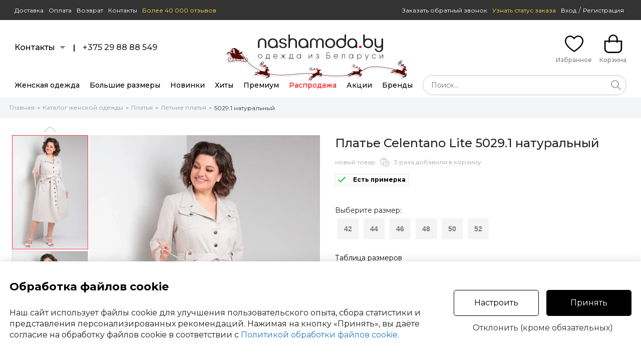

--- FILE ---
content_type: text/html; charset=UTF-8
request_url: https://www.nashamoda.by/shop/platye/letnee/celentanolite-5029-1-naturalnyy-434704-view.html
body_size: 16528
content:
<!DOCTYPE html>
<html lang="ru">
<head>

      <title>Платье Celentano Lite 5029.1 натуральный бежевый размер 42-52, описание, отзывы (уже нет в продаже)</title>
        <meta name="description" content="Купить Платье Celentano Lite 5029.1 натуральный бежевый размер 42-52, описание, отзывы (уже нет в продаже) ">
        <meta name="keywords" content="Платье Celentano Lite 5029.1 натуральный бежевый размер 42-52, описание, отзывы (уже нет в продаже), купить летнее платье">
  
  <meta name="viewport" content="width=device-width, initial-scale=1">
  <meta http-equiv="content-type" content="text/html; charset=utf-8">
  <!--[if lt IE 9]>
  <script src="https://www.nashamoda.by/scripts/html5shiv.min.js"></script><![endif]-->
  
    
  <meta http-equiv="Pragma" content="no-cache">
  <link rel="icon" type="image/png" href="https://www.nashamoda.by/favicon.png" />
  <link rel="apple-touch-icon" href="https://www.nashamoda.by/favicon.png"/>
  

    <meta name="robots" content="index, follow" /><link rel="canonical" href="https://www.nashamoda.by/shop/platye/letnee/celentanolite-5029-1-naturalnyy-434704-view.html" />    <link rel="alternate" href="https://www.nashamoda.by/shop/platye/letnee/celentanolite-5029-1-naturalnyy-434704-view.html" hreflang="ru" />
  <link rel="alternate" href="https://www.nashamoda.by/shop/platye/letnee/celentanolite-5029-1-naturalnyy-434704-view.html" hreflang="ru-BY" />
  <link rel="alternate" href="https://www.nashamodaby.ru/shop/platye/letnee/celentanolite-5029-1-naturalnyy-434704-view.html" hreflang="ru-RU" />
        <link rel="alternate" href="https://m.nashamoda.by/shop/platye/letnee/celentanolite-5029-1-naturalnyy-434704-view.html" media="only screen and (max-width: 760px)" />
  <meta name="p:domain_verify" content="39f13ea90009d10248b9d51e45cd1a8f"/>
  <meta name="zen-verification" content="otZ1p76iIg45myZy3SPPE4BDElAURebU8od3JgWR1bkTgxWNE1cC11tVuuWMjfki" />
    
  <meta property="og:type" content="website" />
  <meta property="og:site_name" content="www.nashamoda.by" />
  <meta property="og:url" content="https://www.nashamoda.by/shop/platye/letnee/celentanolite-5029-1-naturalnyy-434704-view.html" />
  <meta property="og:locale" content="ru_RU" />
  <meta property="og:title" content="Платье Celentano Lite 5029.1 натуральный бежевый размер 42-52, описание, отзывы" />
  <meta property="og:description" content="Очаровательное льняное платье в стиле сафари от Celentano длиной миди. 
Застежка центральная на петли и пуговицы, воротник отложной пиджачного типа. По полочке и спинке платья идет подрез по линии талии, нижняя часть платья присборена. По талии выполнены паты для пояса. Полочка с карманами с клапаном и нагрудными вытачками. Ниже подреза расположены функциональные накладные карманы с клапаном.  Рукав одношовный втачной длиной до локтя. 
Платье выполнено из качественного белорусского льняного полотна (пр-во Орша). Ткань не тянется. Все пуговицы на платье натуральные кокосовые.
Длина изделия по спинке 118 см., длина рукава 36 см. В комплекте пояс из основной ткани. 
Рост модели на фото 170 см, 52 размер. 
Наше платье из натурального льна будет комфортно для повседневного использования весной и летом. Красиво будет смотреться также с поясом контрастного цвета. " />
  <meta property="og:image" content="https://www.nashamoda.by/images/products/434704/1928977.jpg" />
  <meta property="og:image" content="https://www.nashamoda.by/images/products/434704/1928979.jpg" />
  <meta property="og:image" content="https://www.nashamoda.by/images/products/434704/1928980.jpg" />
  <meta property="og:image" content="https://www.nashamoda.by/images/products/434704/1928981.jpg" />
  <meta property="og:image" content="https://www.nashamoda.by/images/products/434704/1928982.jpg" />
  <meta property="og:image" content="https://www.nashamoda.by/images/products/434704/1928983.jpg" />
  <meta property="og:image" content="https://www.nashamoda.by/images/products/434704/1928984.jpg" />
  <meta property="og:image" content="https://www.nashamoda.by/images/products/434704/1928985.jpg" />
  <meta property="og:image" content="https://www.nashamoda.by/images/products/434704/1928986.jpg" />


  <!--MAIN SCRIPTS-->
  <script src="https://www.nashamoda.by/scripts/jquery-3.2.1.min.js"></script>

  <!-- события для мобильных устройств -->
  <script src="https://www.nashamoda.by/scripts/jquery.touchSwipe.min.js"></script>
  
  <!-- расширение управления -->
  <script src="https://www.nashamoda.by/scripts/8000607/popper.min.js"></script>

  <script src="https://www.nashamoda.by/scripts/8000607/main.js"></script>
  <script src="https://www.nashamoda.by/scripts/8000607/formular.js"></script>

  <!-- Корзина -->
  <script src="https://www.nashamoda.by/scripts/8000607/basket.js"></script>
  <script src="https://www.nashamoda.by/scripts/8000607/page.js"></script>

  <script>
    var siteRoot = 'https://www.nashamoda.by';
    var siteAjax = 'https://www.nashamoda.by/ajax';
    var siteCdek = 'https://www.nashamoda.by/cdek';
    var siteSearch = 'https://www.nashamoda.by/search';
    formular.root = 'https://www.nashamoda.by';
    page.cookie.domen = '.nashamoda.by';
    page.cookie.prefix = '';
  </script>
    
    
    <script src="https://www.nashamoda.by/scripts/8000607/rating/jquery.barrating.min.js"></script>
  <link rel="stylesheet" href="https://www.nashamoda.by/style/8000607/css-stars.css">
  
    
  <!-- увеличение фото -->
  <link rel="stylesheet" href="https://www.nashamoda.by/style/8000607/magiczoomplus.css">
  <script src="https://www.nashamoda.by/scripts/8000607/magiczoomplus.js"></script>   
  <script>
  var mzOptions = {
    textHoverZoomHint: "Наведите для увеличения",
    textClickZoomHint: "Нажмите для увеличения",
    textExpandHint: "Нажмите для увеличения",
    textBtnClose: "Закрыть",
    textBtnNext: "Следующее фото",
    textBtnPrev: "Предыдущее фото",
    hint: "off"
  };
  var mzMobileOptions = {
    textHoverZoomHint: "Наведите для увеличения",
    textClickZoomHint: "Дважды нажмите для увеличения",
    textExpandHint: "Дважды нажмите для увеличения",
    textBtnClose: "Закрыть",
    textBtnNext: "Следующее фото",
    textBtnPrev: "Предыдущее фото",
    hint: "off"
  };
  </script>
  
  <!-- MAIN JS + CSS -->
  <link rel="stylesheet" href="https://www.nashamoda.by/style/8000607/flex.css">
  <link rel="stylesheet" href="https://www.nashamoda.by/style/8000607/main.css">
  <link rel="stylesheet" href="https://www.nashamoda.by/style/8000607/desktop.css">
  
  <script>

    // корзина
    basket.init('{"models":{"434704":{"id":"434704","price":"0","old_price":"0","rozn_price":"0","opt_price":"0","popul":0,"canbuy":0,"rost":{"501":"501"},"sizes":{"42":"1","44":"1","46":"1","48":"1","50":"1","52":"1"},"category":"501","main_brand":"1455","brand":"1455","dogovor":"3","elegant":"0","novinka":"0","custom1":"0","custom2":"0","custom3":"1","custom4":"1","custom5":"0"}}}');

    // запуск элементов
    $(document).ready(function(){
      
      basket.recountBasket();
      
      setTimeout( page.loader.load, 100 );
      
    });
    
        
            
  </script>
</head>
<body>
  
    
  <header>
    <div class="headerZero">
      
      <div class="contentZero pageMaxSize flex fxMidLeft">
        
                        <div><a href="https://www.nashamoda.by/dostavka">Доставка</a></div>
        <div><a href="https://www.nashamoda.by/oplata">Оплата</a></div>
        <div><a href="https://www.nashamoda.by/vozvrat">Возврат</a></div>
                        <div><a href="https://www.nashamoda.by/contacts">Контакты</a></div>
        <div><a href="https://www.nashamoda.by/comments" class="comments">Более 40 000 отзывов</a></div>      
        <div class="fxMain"></div>
        <div class="link"><a href="javascript:void(0);" onclick="formular.get('https://www.nashamoda.by/ajax?act=sendphone');" class="callback">Заказать обратный звонок</a></div>
        <div class="link"><a href="javascript:void(0);" onclick="formular.get('https://www.nashamoda.by/ajax?act=wheremyorder');" class="order">Узнать статус заказа</a></div>
        <div class="userPanel flex fxMidCenter noBasis">

                    <div class="login fixLoginSize">
                        <a href="https://www.nashamoda.by/login" class="userPanel">Вход</a> <span class="sep">/</span> <a href="https://www.nashamoda.by/registration" class="userPanel">Регистрация</a>
                      </div>
          
          
          
        </div>
      </div>
      
    </div>
    
    
<div class="headerLogo new_year">

  <div class="contentLogo pageMaxSize flex fxMidLeft">

    <div class="fxMain">
      
      <div class="flex fxMidLeft fxLeft15">
        <div class="item contacts">
          <a href="javascript:void(0);" class="contactPopup flex fxMidLeft fxLeft10">
            <div class="item">Контакты</div>
            <div class="item">
              <div class="contactArrow"><div class="box"></div></div>
            </div>
          </a>
          <div class="contactPopupBody">
            <div class="arrow">
            </div>
            <div class="hintBody">
              
              <div class="text">Мессенджеры (Viber, Telegram, WhatsApp):<br><br><b>+375 29 88 88 549</b></div>
              
              <div class="messagesIcons flex fxMidLeft fxLeft5">
                <div class="item icon"><a href="https://t.me/NashaModa_bot" target="_blank"><div class="svgTelegramRoundIcon"></div></a></div>
                <div class="item icon"><a href="https://viber.click/+375298888549" target="_blank"><div class="svgViberRoundIcon"></div></a></div>
                <div class="item icon"><a href="https://api.whatsapp.com/send/?phone=375298888549" target="_blank"><div class="svgWhatsUpRoundIcon"></div></a></div>
              </div>
              
                            
              <div class="text second">
              Не дозвонились? <a href="javascript:void(0);" onclick="formular.get('https://www.nashamoda.by/ajax?act=sendphone');">Закажите обратный звонок</a>
              </div>
              
              <div class="text second"><br><b>Наша Мода в соцсетях:</b></div>
              
                            <a href="https://www.instagram.com/nashamoda.by/" target="_blank" class="socialBlock flex fxMidLeft left15">
                <div class="item noText fxMain">
                  <div class="svgSocialInstIcon size30"></div>
                </div>
                <div class="item txtCenter"><b>Instagram</b><br><span>@nashamoda.by</span></div>
                <div class="item fxMain txtRight"></div>
              </a>

              <a href="https://www.facebook.com/nashamoda.by" target="_blank" class="socialBlock flex fxMidLeft left15">
                <div class="item noText fxMain">
                  <div class="svgSocialFbIcon size30"></div>
                </div>
                <div class="item txtCenter"><b>Facebook</b><br><span>nashamoda.by</span></div>
                <div class="item fxMain txtRight"></div>
              </a>
              
              <a href="https://vk.com/nashamodaby" target="_blank" class="socialBlock flex fxMidLeft left15">
                <div class="item noText fxMain">
                  <div class="svgSocialVkIcon size30"></div>
                </div>
                <div class="item txtCenter"><b>Вконтакте</b><br><span>nashamoda.by</span></div>
                <div class="item fxMain txtRight"></div>
              </a>
              
              <a href="https://t.me/nashamoda" target="_blank" class="socialBlock flex fxMidLeft left15">
                <div class="item noText fxMain">
                  <div class="svgSocialTelIcon size30"></div>
                </div>
                <div class="item txtCenter"><b>Telegram</b><br><span>@nashamoda.by</span></div>
                <div class="item fxMain txtRight"></div>
              </a>

              <a href="https://ok.ru/nashamod" target="_blank"  class="socialBlock flex fxMidLeft left15">
                <div class="item noText fxMain">
                  <div class="svgSocialOkIcon size30"></div>
                </div>
                <div class="item txtCenter"><b>Одноклассники</b><br><span>nashamoda.by</span></div>
                <div class="item fxMain txtRight"></div>
              </a>

              <a href="https://www.youtube.com/channel/UCTZ-itkJRHfrkgxFe0iNT-w" target="_blank" class="socialBlock flex fxMidLeft left15">
                <div class="item noText fxMain">
                  <div class="svgSocialYouTubeIcon size30"></div>
                </div>
                <div class="item txtCenter"><b>YouTube</b><br><span>nashamoda.by</span></div>
                <div class="item fxMain txtRight"></div>
              </a>
              
            </div>
          </div>
        </div>
        <div class="item">
          <b>|</b>
        </div>
        <div class="item phones">
                      +375 29 88 88 549                                        </div>
      </div>
      
    </div>

    
    <div class="logo">
      <a href="https://www.nashamoda.by" class="linkLogo">
                  <div class="svgLogo"></div>                        
      </a>
    </div>
    
    <div class="fxMain">
    
      <div class="flex fxMidRight fxLeft15">

          <div class="item favorite">
            
            <a href="https://www.nashamoda.by/favorite" class="cartButton favorite">
              <div class="icon">
                
                <svg width="37" height="37" viewBox="0 0 27 24" fill="none" xmlns="http://www.w3.org/2000/svg">
                <path fill-rule="evenodd" clip-rule="evenodd" d="M15.3651 1.2324C16.6361 0.40301 18.3374 -0.241529 20.3439 0.0877926C25.553 0.942766 27.1819 5.44235 26.9842 8.29757C26.8158 11.7768 24.4821 15.0422 21.8487 17.6628C19.1816 20.3172 16.0442 22.4702 13.965 23.7197L13.4986 24L13.0341 23.7167C9.4005 21.4995 6.76991 19.2737 4.90793 17.415C1.02964 13.5437 0.0750216 10.2465 0.00474296 8.27658C-0.105802 5.17796 1.70241 0.655815 6.86061 0.0554241C10.0552 -0.316411 12.3045 1.5598 13.4916 2.82277C13.9634 2.31749 14.5939 1.73567 15.3651 1.2324ZM16.3472 2.74394C15.3213 3.41337 14.5805 4.27362 14.2177 4.7501L13.5345 5.64735L12.812 4.7816C11.9587 3.75923 10.0187 1.5037 7.06825 1.84712C3.17295 2.30053 1.71308 5.67803 1.80347 8.21213C1.85485 9.65194 2.56744 12.5329 6.17812 16.137C7.86733 17.8232 10.2418 19.8473 13.5048 21.8885C15.4902 20.6568 18.2395 18.7127 20.5804 16.383C23.1415 13.8342 25.0559 10.9796 25.1869 8.20179L25.1873 8.19107L25.1881 8.18037C25.3463 5.95194 24.0785 2.52853 20.053 1.86782C18.6158 1.63193 17.3653 2.07962 16.3472 2.74394Z" fill="black"/>
                </svg> 
                
                <div class="count hide" id="na_potom">0</div>
              </div>
              <div class="title">Избранное</div>
            </a>
            
          </div>

          <div class="item cart">

            <a href="https://www.nashamoda.by/basket" class="cartButton cart">
              <div class="icon">
                
                <svg width="37" height="37" viewBox="0 0 25 26" fill="none" xmlns="http://www.w3.org/2000/svg">
                <path fill-rule="evenodd" clip-rule="evenodd" d="M19.0247 8.39367V6.46259C19.0247 2.8934 16.1034 -2.94351e-07 12.5 0C8.89652 2.94352e-07 5.97533 2.8934 5.97533 6.46258V8.39367H0V19.8094C0 23.2284 2.79822 26 6.25 26H18.75C22.2017 26 25 23.2284 25 19.8094V8.39367H19.0247ZM17.1497 10.7546C17.1497 11.2674 17.5694 11.6832 18.0872 11.6832C18.605 11.6832 19.0247 11.2674 19.0247 10.7546V10.2508H23.125V19.8094C23.125 22.2026 21.1662 24.1428 18.75 24.1428H6.25C3.83375 24.1428 1.875 22.2026 1.875 19.8094V10.2508H5.97533V10.7546C5.97533 11.2674 6.39506 11.6832 6.91283 11.6832C7.43059 11.6832 7.85033 11.2674 7.85033 10.7546V10.2508H17.1497V10.7546ZM7.85033 8.39367H17.1497V6.46259C17.1497 3.91907 15.0679 1.85716 12.5 1.85716C9.93205 1.85716 7.85033 3.91907 7.85033 6.46258V8.39367Z" fill="black"/>
                </svg>
                
                <div class="count hide" id="basket_count">0</div>
              </div>
              <div class="title" id="basket_money">Корзина</div>
            </a>
            
          </div>
      
      </div>
      
            <div class="block1"></div>
          
    </div>

  </div>

</div>

<div class="headerMenu">
  <div class="contentMenu pageMaxSize flex fxMidLeft">
    <div class="menuLinks">  
      <div class="flex fxMidLeft fxNoBaseLine fxLeft20">
        <div class="item">
          <a href="https://www.nashamoda.by/shop" class="item mainPopupMenu link">Женская одежда</a>
           
        </div>
        <div class="item">
          <a href="https://www.nashamoda.by/shop/bolshih-razmerov" class="item mainPopupMenu link">Большие размеры</a>
           
        </div>
        <div class="item">
          <a href="https://www.nashamoda.by/shop?new=1" class="item mainPopupMenu link">Новинки</a>
          
        </div>
        <div class="item">
          <a href="https://www.nashamoda.by/shop?hit=1" class="item mainPopupMenu link">Хиты</a>
          
        </div>
        <div class="item">
          <a href="https://www.nashamoda.by/shop?premium=1" class="item mainPopupMenu link">Премиум</a>
          
        </div>
        <div class="item">
          <a href="https://www.nashamoda.by/shop?rasprodazha=1" class="item mainPopupMenu link rasprod">Распродажа</a>
          
        </div>
                <div class="item"><a href="https://www.nashamoda.by/accianew" class="item link">Акции</a></div>
                <div class="item">
          
          <a href="https://www.nashamoda.by/brands" class="item mainPopupMenu link">Бренды</a>
          
        </div>
      </div>
      </div>
      <div class="search fxMain" onclick="event.stopPropagation();">
        
         <form class="searchForm" id="searchForm" action="https://www.nashamoda.by/shop" method="get" onsubmit="basket.analitics.search( $('#searchword').val() );">
          <div class="flex fxMidLeft">
            <div class="fxMain"> 
              <input style="border-radius: 20px;" type="hidden" readonly="readonly" autocomplete="new-password" id="searchword" value="" placeholder="Поиск..." >
              <a href="javascript:void(0);" onclick="smartSearchReset()" class="seachCancel hide" id="searchCancel"><svg width="30" height="30" viewBox="0 0 24 24" fill="none" xmlns="http://www.w3.org/2000/svg"><path fill-rule="evenodd" clip-rule="evenodd" d="M6.29289 6.29289C5.90237 6.68342 5.90237 7.31658 6.29289 7.70711L16.2929 17.7071C16.6834 18.0976 17.3166 18.0976 17.7071 17.7071C18.0976 17.3166 18.0976 16.6834 17.7071 16.2929L7.70711 6.29289C7.31658 5.90237 6.68342 5.90237 6.29289 6.29289Z" fill="#313131"/><path fill-rule="evenodd" clip-rule="evenodd" d="M17.7071 6.29289C18.0976 6.68342 18.0976 7.31658 17.7071 7.70711L7.70711 17.7071C7.31658 18.0976 6.68342 18.0976 6.29289 17.7071C5.90237 17.3166 5.90237 16.6834 6.29289 16.2929L16.2929 6.29289C16.6834 5.90237 17.3166 5.90237 17.7071 6.29289Z" fill="#313131"/></svg></a>
              <script> basket.pathAutocomplete('searchword'); </script>
            </div>
            <div>
              <a href="javascript:void(0);" onclick="smartSearchText();" id="searchActionButton" class="searchButton"><svg width="20" height="20" viewBox="0 0 15 15" fill="none" xmlns="http://www.w3.org/2000/svg"><path fill-rule="evenodd" clip-rule="evenodd" d="M6 1.5C3.51472 1.5 1.5 3.51472 1.5 6C1.5 8.48528 3.51472 10.5 6 10.5C8.48528 10.5 10.5 8.48528 10.5 6C10.5 3.51472 8.48528 1.5 6 1.5ZM0 6C0 2.68629 2.68629 0 6 0C9.31371 0 12 2.68629 12 6C12 9.31371 9.31371 12 6 12C2.68629 12 0 9.31371 0 6Z" fill="#aaaaaa"/><path fill-rule="evenodd" clip-rule="evenodd" d="M9.21967 9.21967C9.51256 8.92678 9.98744 8.92678 10.2803 9.21967L14.7803 13.7197C15.0732 14.0126 15.0732 14.4874 14.7803 14.7803C14.4874 15.0732 14.0126 15.0732 13.7197 14.7803L9.21967 10.2803C8.92678 9.98744 8.92678 9.51256 9.21967 9.21967Z" fill="#aaaaaa"/></svg></a>
            </div>
          </div>
          <div class="searchResultWrapper hide" id="searchResultWrapper">
            <div class="searchResult" id="searchResult"></div>
          </div>
        </form>
        
      </div>
  </div>
</div>
    
        
  </header>
  
    
    
  
<div class="breadcrumbs" id="breadcrumbs">
<div class="pageMaxSize flex fxTopLeft fxWrap">
  
  <div>
    <a href="https://www.nashamoda.by">Главная</a>
  </div>
  
    <div class="arrow">></div>
  
    <div>
    <a href="https://www.nashamoda.by/shop">Каталог женской одежды</a>
  </div>
    
    <div class="arrow">></div>
  
    <div>
    <a href="https://www.nashamoda.by/shop/platye">Платья</a>
  </div>
    
    <div class="arrow">></div>
  
    <div>
    <a href="https://www.nashamoda.by/shop/platye/letnee">Летние платья</a>
  </div>
    
    <div class="arrow">></div>
  
    <div>
    <a href="https://www.nashamoda.by/shop/platye/letnee/celentanolite-5029-1-naturalnyy-434704-view.html" class="active">5029.1 натуральный</a>
  </div>
    
  
</div>
</div>

<div class="productPage pageMaxSize" id="modelInfo434704" >
  <script> basket.analitics.view( 434704 ); </script>
  
  <div class="mainProduct flex fxTopLeft w100">
    
    <div class="mainProductImage">
    
      <div class="mainImage flex fxTopLeft">
        <div class="colLeft noSelect">
          
                    
          <div class="thumbScrollTop">
            <div class="scrollArrow click blockCenter top" onclick="page.slider.scrollTop('main');" id="mainSliderTop"></div>
          </div>
          
          <div class="thumbScrollContent">
            <div class="thumbScroll animateSpeed5" name="main" id="mainSliderScroll">
            
                                                                            <div class="thumb selected" id="mainSliderThumbWrapper1">
                                      <img src="https://www.nashamoda.by/img/0.gif" alt="Иконка: Платье Celentano Lite 5029.1 натуральный #1" id="mainSliderThumbImage1" image="https://www.nashamoda.by/images/products/434704/thumbs/1928977.jpg" onmouseover="page.slider.autoScrollWait('main');" onclick="page.slider.click('main',1);" width="150" height="226" class="click">
                                  </div>
                                                              <div class="thumb" id="mainSliderThumbWrapper2">
                                      <img src="https://www.nashamoda.by/img/0.gif" alt="Иконка: Платье Celentano Lite 5029.1 натуральный #2" id="mainSliderThumbImage2" image="https://www.nashamoda.by/images/products/434704/thumbs/1928979.jpg" onmouseover="page.slider.autoScrollWait('main');" onclick="page.slider.click('main',2);" width="150" height="226" class="click">
                                  </div>
                                                              <div class="thumb" id="mainSliderThumbWrapper3">
                                      <img src="https://www.nashamoda.by/img/0.gif" alt="Иконка: Платье Celentano Lite 5029.1 натуральный #3" id="mainSliderThumbImage3" image="https://www.nashamoda.by/images/products/434704/thumbs/1928980.jpg" onmouseover="page.slider.autoScrollWait('main');" onclick="page.slider.click('main',3);" width="150" height="226" class="click">
                                  </div>
                                                              <div class="thumb" id="mainSliderThumbWrapper4">
                                      <img src="https://www.nashamoda.by/img/0.gif" alt="Иконка: Платье Celentano Lite 5029.1 натуральный #4" id="mainSliderThumbImage4" image="https://www.nashamoda.by/images/products/434704/thumbs/1928981.jpg" onmouseover="page.slider.autoScrollWait('main');" onclick="page.slider.click('main',4);" width="150" height="226" class="click">
                                  </div>
                                                              <div class="thumb" id="mainSliderThumbWrapper5">
                                      <img src="https://www.nashamoda.by/img/0.gif" alt="Иконка: Платье Celentano Lite 5029.1 натуральный #5" id="mainSliderThumbImage5" image="https://www.nashamoda.by/images/products/434704/thumbs/1928982.jpg" onmouseover="page.slider.autoScrollWait('main');" onclick="page.slider.click('main',5);" width="150" height="226" class="click">
                                  </div>
                                                              <div class="thumb" id="mainSliderThumbWrapper6">
                                      <img src="https://www.nashamoda.by/img/0.gif" alt="Иконка: Платье Celentano Lite 5029.1 натуральный #6" id="mainSliderThumbImage6" image="https://www.nashamoda.by/images/products/434704/thumbs/1928983.jpg" onmouseover="page.slider.autoScrollWait('main');" onclick="page.slider.click('main',6);" width="150" height="226" class="click">
                                  </div>
                                                              <div class="thumb" id="mainSliderThumbWrapper7">
                                      <img src="https://www.nashamoda.by/img/0.gif" alt="Иконка: Платье Celentano Lite 5029.1 натуральный #7" id="mainSliderThumbImage7" image="https://www.nashamoda.by/images/products/434704/thumbs/1928984.jpg" onmouseover="page.slider.autoScrollWait('main');" onclick="page.slider.click('main',7);" width="150" height="226" class="click">
                                  </div>
                                                              <div class="thumb" id="mainSliderThumbWrapper8">
                                      <img src="https://www.nashamoda.by/img/0.gif" alt="Иконка: Платье Celentano Lite 5029.1 натуральный #8" id="mainSliderThumbImage8" image="https://www.nashamoda.by/images/products/434704/thumbs/1928985.jpg" onmouseover="page.slider.autoScrollWait('main');" onclick="page.slider.click('main',8);" width="150" height="226" class="click">
                                  </div>
                                                              <div class="thumb" id="mainSliderThumbWrapper9">
                                      <img src="https://www.nashamoda.by/img/0.gif" alt="Иконка: Платье Celentano Lite 5029.1 натуральный #9" id="mainSliderThumbImage9" image="https://www.nashamoda.by/images/products/434704/thumbs/1928986.jpg" onmouseover="page.slider.autoScrollWait('main');" onclick="page.slider.click('main',9);" width="150" height="226" class="click">
                                  </div>
                          </div>
          </div>

          <div class="thumbScrollBottom">
            <div class="scrollArrow click blockCenter bottom" onclick="page.slider.scrollBottom('main');" id="mainSliderBottom"></div>
          </div>
          
        </div>
        <div class="colRight">

                      
                                    <div class="image" id="mainSliderMainWrapper1">
              <a href="https://www.nashamoda.by/images/products/434704/1928977.jpg" id="MagicZoom1" class="MagicZoom" onmouseover="page.slider.autoScrollWait('main');" data-options="zoomPosition:inner;hint:false;rightClick:true;buttons:hide;">
                                  <img src="https://www.nashamoda.by/images/products/434704/thumbs1/1928977.jpg" alt="Платье Celentano Lite 5029.1 натуральный #1" image="https://www.nashamoda.by/images/products/434704/thumbs1/1928977.jpg" id="mainSliderMainImage1" width="460" height="690">
                              </a>
            </div>
            
                                    <div class="image hide" id="mainSliderMainWrapper2">
              <a href="https://www.nashamoda.by/images/products/434704/1928979.jpg" id="MagicZoom2" class="MagicZoom" onmouseover="page.slider.autoScrollWait('main');" data-options="zoomPosition:inner;hint:false;rightClick:true;buttons:hide;">
                                  <img src="https://www.nashamoda.by/img/big.gif" alt="Платье Celentano Lite 5029.1 натуральный #2" image="https://www.nashamoda.by/images/products/434704/thumbs1/1928979.jpg" id="mainSliderMainImage2" width="460" height="690">
                              </a>
            </div>
            
                                    <div class="image hide" id="mainSliderMainWrapper3">
              <a href="https://www.nashamoda.by/images/products/434704/1928980.jpg" id="MagicZoom3" class="MagicZoom" onmouseover="page.slider.autoScrollWait('main');" data-options="zoomPosition:inner;hint:false;rightClick:true;buttons:hide;">
                                  <img src="https://www.nashamoda.by/img/big.gif" alt="Платье Celentano Lite 5029.1 натуральный #3" image="https://www.nashamoda.by/images/products/434704/thumbs1/1928980.jpg" id="mainSliderMainImage3" width="460" height="690">
                              </a>
            </div>
            
                                    <div class="image hide" id="mainSliderMainWrapper4">
              <a href="https://www.nashamoda.by/images/products/434704/1928981.jpg" id="MagicZoom4" class="MagicZoom" onmouseover="page.slider.autoScrollWait('main');" data-options="zoomPosition:inner;hint:false;rightClick:true;buttons:hide;">
                                  <img src="https://www.nashamoda.by/img/big.gif" alt="Платье Celentano Lite 5029.1 натуральный #4" image="https://www.nashamoda.by/images/products/434704/thumbs1/1928981.jpg" id="mainSliderMainImage4" width="460" height="690">
                              </a>
            </div>
            
                                    <div class="image hide" id="mainSliderMainWrapper5">
              <a href="https://www.nashamoda.by/images/products/434704/1928982.jpg" id="MagicZoom5" class="MagicZoom" onmouseover="page.slider.autoScrollWait('main');" data-options="zoomPosition:inner;hint:false;rightClick:true;buttons:hide;">
                                  <img src="https://www.nashamoda.by/img/big.gif" alt="Платье Celentano Lite 5029.1 натуральный #5" image="https://www.nashamoda.by/images/products/434704/thumbs1/1928982.jpg" id="mainSliderMainImage5" width="460" height="690">
                              </a>
            </div>
            
                                    <div class="image hide" id="mainSliderMainWrapper6">
              <a href="https://www.nashamoda.by/images/products/434704/1928983.jpg" id="MagicZoom6" class="MagicZoom" onmouseover="page.slider.autoScrollWait('main');" data-options="zoomPosition:inner;hint:false;rightClick:true;buttons:hide;">
                                  <img src="https://www.nashamoda.by/img/big.gif" alt="Платье Celentano Lite 5029.1 натуральный #6" image="https://www.nashamoda.by/images/products/434704/thumbs1/1928983.jpg" id="mainSliderMainImage6" width="460" height="690">
                              </a>
            </div>
            
                                    <div class="image hide" id="mainSliderMainWrapper7">
              <a href="https://www.nashamoda.by/images/products/434704/1928984.jpg" id="MagicZoom7" class="MagicZoom" onmouseover="page.slider.autoScrollWait('main');" data-options="zoomPosition:inner;hint:false;rightClick:true;buttons:hide;">
                                  <img src="https://www.nashamoda.by/img/big.gif" alt="Платье Celentano Lite 5029.1 натуральный #7" image="https://www.nashamoda.by/images/products/434704/thumbs1/1928984.jpg" id="mainSliderMainImage7" width="460" height="690">
                              </a>
            </div>
            
                                    <div class="image hide" id="mainSliderMainWrapper8">
              <a href="https://www.nashamoda.by/images/products/434704/1928985.jpg" id="MagicZoom8" class="MagicZoom" onmouseover="page.slider.autoScrollWait('main');" data-options="zoomPosition:inner;hint:false;rightClick:true;buttons:hide;">
                                  <img src="https://www.nashamoda.by/img/big.gif" alt="Платье Celentano Lite 5029.1 натуральный #8" image="https://www.nashamoda.by/images/products/434704/thumbs1/1928985.jpg" id="mainSliderMainImage8" width="460" height="690">
                              </a>
            </div>
            
                                    <div class="image hide" id="mainSliderMainWrapper9">
              <a href="https://www.nashamoda.by/images/products/434704/1928986.jpg" id="MagicZoom9" class="MagicZoom" onmouseover="page.slider.autoScrollWait('main');" data-options="zoomPosition:inner;hint:false;rightClick:true;buttons:hide;">
                                  <img src="https://www.nashamoda.by/img/big.gif" alt="Платье Celentano Lite 5029.1 натуральный #9" image="https://www.nashamoda.by/images/products/434704/thumbs1/1928986.jpg" id="mainSliderMainImage9" width="460" height="690">
                              </a>
            </div>
          
        </div>
      </div>
      
      <script>
      
        page.slider.add( {
          name : 'main',
          index : 1,
          position : 1,
          count : 9,
          modelOnPage : 3,
          // математика
          math : {
            element : 226,
            border : 2,
            between : 3
          },
          scroll : {
            type : 'vertical',
            way : 'step', //step
            minSwipe : 50,
            modelPerScroll : 3,
            mouse: 1
          },
          lazyThumb : true,
          lazyMain : true,
          magicZoom : true
        } );
      
      </script>
    
    </div>
    
    <div class="mainProductText fxMain">
    
      <!-- Название -->
      <h1 id="modelPage">Платье Celentano Lite 5029.1 натуральный</h1>
      
      <!-- Статистика -->
            <div class="modelStats flex fxMidLeft">
        
                
                            <div class="item">новый товар</div>
                    <div class="item icon"><div class="svgStatsIcon"></div></div>
          <div class="item">3 раза добавили в корзину</div>
              </div>
      


      <div class="modelTags flex fxMidLeft fxWrap">
        <div class="modelTag primerka">
        
          <!-- Примерка -->
                    <div class="modelPrimerka flex fxMidLeft fxLeft15">
            <div class="item noText">
              <div class="svgAcceptIcon"></div>
            </div>
            <div class="item text">Есть примерка</div>
          </div>
                  
        </div>
                      </div>
      
      
      
      
      <div class="productCols flex fxTopLeft">
        <div >

                    
        </div>

      </div>
      
      
            
            
      
      

      

            
            
      <div class="productCols sizes noSelect">

        <div class="title">Выберите размер:</div>
        <div class="productSizes desktop selectParams flex fxTopLeft fxWrap" id="size">
                                                  <div class="selectParamsItem">
                <input type="radio" id="434704-42" name="size" value="42" disabled="disabled"><label for="434704-42">42</label>
              </div>
                                                                    <div class="selectParamsItem">
                <input type="radio" id="434704-44" name="size" value="44" disabled="disabled"><label for="434704-44">44</label>
              </div>
                                                                    <div class="selectParamsItem">
                <input type="radio" id="434704-46" name="size" value="46" disabled="disabled"><label for="434704-46">46</label>
              </div>
                                                                    <div class="selectParamsItem">
                <input type="radio" id="434704-48" name="size" value="48" disabled="disabled"><label for="434704-48">48</label>
              </div>
                                                                    <div class="selectParamsItem">
                <input type="radio" id="434704-50" name="size" value="50" disabled="disabled"><label for="434704-50">50</label>
              </div>
                                                                    <div class="selectParamsItem">
                <input type="radio" id="434704-52" name="size" value="52" disabled="disabled"><label for="434704-52">52</label>
              </div>
                                                          </div>
        
        <a href="javascript:void(0);" onclick="formular.get('https://www.nashamoda.by/ajax?act=sizetable&group=29&id=434704');" class="tableSize">Таблица размеров</a>
                
        
                <input type="hidden" name="color" id="color" value="0">
                
      </div>

      
      <div class="productCols basketButtons">
        
                <div class="w100">
          <div class="outOfStock">Нет в продаже</div>
        </div>
                
      </div>      

    </div>
    
  </div>
  
    <div class="mainProduct flex fxTopLeft w100">
    <div class="mainProductImage">

      <div class="productOtherColors">
  <div class="colorTitle">В другом цвете или Рекомендации:</div>
  <div class="colorScrollContent">
  
    <div class="flex fxTopLeft fxLeft5 animateSpeed8" name="color" id="colorSliderScroll">

        
        <div class="item">
          <a href="https://www.nashamoda.by/shop/platye/letnee/mali-424-006-tyomno-bezhevyj-484013-view.html" class="noText marks" title="Посмотреть подробнее MALI 424-006 тёмно-бежевый">
                          <img src="https://www.nashamoda.by/images/products/484013/thumbs/2441568.jpg" alt="Платье MALI 424-006 тёмно-бежевый" width="150" height="225">
                      </a>
        </div>
        
        <div class="item">
          <a href="https://www.nashamoda.by/shop/platye/letnee/svetlanastyle-1930-babochki-482104-view.html" class="noText marks" title="Посмотреть подробнее Svetlana-Style 1930 бабочки">
                          <img src="https://www.nashamoda.by/images/products/482104/thumbs/2428514.jpg" alt="Платье Svetlana-Style 1930 бабочки" width="150" height="225">
                      </a>
        </div>
        
        <div class="item">
          <a href="https://www.nashamoda.by/shop/platye/letnee/mali-425-069-naturalnogo-lna-481502-view.html" class="noText marks" title="Посмотреть подробнее MALI 425-069 натурального льна">
                          <img src="https://www.nashamoda.by/images/products/481502/thumbs/2424385.jpg" alt="Платье MALI 425-069 натурального льна" width="150" height="225">
                      </a>
        </div>
        
        <div class="item">
          <a href="https://www.nashamoda.by/shop/platye/letnee/pavlova-046-bejevyy-398019-view.html" class="noText marks" title="Посмотреть подробнее PAVLOVA 046">
                          <img src="https://www.nashamoda.by/images/products/398019/thumbs/1478896.jpg" alt="Платье из вискозы PAVLOVA 046" width="150" height="225">
                      </a>
        </div>
      
    </div>
  
  </div>
  
  <script>

    page.slider.add( {
      name : 'color',
      index : 1,
      position : 1,
      count : 4,
      modelOnPage : 4,
      // математика
      math : {
        element : 150,
        border : 0,
        between : 5
      },
      scroll : {
        type : 'horizontal',
        way : 'step', //step
        minSwipe : 50,
        modelPerScroll : 4,
        mouse: 1
      },
      lazyThumb : true
    } );

  </script>

</div>
    
    </div>
    <div class="mainProductText second fxMain">
      
      <div class="productCatalogLinks">
      

          <div class="modelCatalog flex fxMidLeft fxLeft10">
            <div class="item icon noText">
              <img src="https://www.nashamoda.by/img/0.gif" width="46" height="46">
            </div>
            <div class="item text">
              <a href="https://www.nashamoda.by/shop/platye/letnee/celentanolite" class="link">
                Все летние платья Celentano Lite
              </a>
              <div class="desc">
                Бренд и категория
              </div>
            </div>
          </div>
          
          <div class="separator"></div>
          
          <div class="modelCatalog flex fxMidLeft fxLeft10">
            <div class="item icon noText">
              <img src="https://www.nashamoda.by/img/tag.png" width="46" height="46">
            </div>
            <div class="item text">
              <a href="https://www.nashamoda.by/shop/celentanolite" class="link">
                Все модели Celentano Lite
              </a>
              <div class="desc">
                Бренд
              </div>
            </div>
          </div>          
          
          <div class="separator"></div>
          
          <div class="modelCatalog flex fxMidLeft fxLeft10">
            <div class="item icon noText">
              <img src="https://www.nashamoda.by/images/categories/501_logo_1715862432.png" width="46" height="46">
            </div>
            <div class="item text">
              <a href="https://www.nashamoda.by/shop/platye/letnee" class="link">
                Все летние платья в каталоге
              </a>
              <div class="desc">
                Категория
              </div>
            </div>
          </div>
      
      </div>
      
    </div>
  </div>
    
  <div class="modelMenu flex fxMidLeft noSelect" type="tabs" id="comments">
    <div class="item active"><a href="javascript:void(0);" onclick="setTab(this);" goto="tabDescription" class="menu">О товаре</a></div>
    
    <div class="item"><a href="javascript:void(0);" onclick="setTab(this);" goto="tabDelivery" class="menu">Доставка</a></div>
    <div class="item"><a href="javascript:void(0);" onclick="setTab(this);" goto="tabComment" class="menu">Отзывы (0)</a></div>
    <div class="item"><a href="javascript:void(0);" onclick="setTab(this);" goto="tabQuestion" class="menu">Вопросы (0)</a></div>
    <div class="item fxMain"></div>
  </div>
  
  <div class="commentTab" id="tabDescription">

    <div class="productInfo short" id="hiddenInfo">
      <div class="blockTitle">Описание товара:</div>
      
      <div class="productParams">
                  <div><b>Состав ткани:</b> лен 100%</div>
        
                  <div><b>Рост:</b> 170</div>
                
        <div><b>Тип:</b> Платье</div>
        <div><b>Номер модели:</b> 5029.1 натуральный</div>
        <div><b>Производитель:</b> <a class="brandLink" href="https://www.nashamoda.by/shop/celentanolite">Celentano Lite &gt;&gt;</a></div>
        <div><b>Страна производства:</b> Беларусь</div>
        
                  <div><b>Размеры:</b>
                                      42                                        , 44                                        , 46                                        , 48                                        , 50                                        , 52                                    </div>
                
                  
        
                
                
        
        
        
        
                
      </div>
        
      
              <div class="blockTitle">Текстовое описание</div>
        <div class="productParams">Очаровательное льняное платье в стиле "сафари" от Celentano длиной миди. <br>Застежка центральная на петли и пуговицы, воротник отложной пиджачного типа. По полочке и спинке платья идет подрез по линии талии, нижняя часть платья присборена. По талии выполнены паты для пояса. Полочка с карманами с клапаном и нагрудными вытачками. Ниже подреза расположены функциональные накладные карманы с клапаном.  Рукав одношовный втачной длиной до локтя. <br>Платье выполнено из качественного белорусского льняного полотна (пр-во Орша). Ткань не тянется. Все пуговицы на платье натуральные кокосовые.<br>Длина изделия по спинке 118 см., длина рукава 36 см. В комплекте пояс из основной ткани. <br>Рост модели на фото 170 см, 52 размер. <br>Наше платье из натурального льна будет комфортно для повседневного использования весной и летом. Красиво будет смотреться также с поясом контрастного цвета. </div>
      
            
              <div class="blockTitle">Декоративные элементы</div>
        <div class="productParams">Внимание! Декоративные элементы и фурнитура могут отличаться от заявленного на фото!</div>
            
            
      <div class="paramGradient"></div>
        
    </div>
    
        <a href="javascript:void(0);" onclick="toggleHide('hiddenInfoLink');toggleHide('hiddenInfoLinkBottom');toggleShort('hiddenInfo');" id="hiddenInfoLink" class="hiddenInfoLink">Подробное описания товара</a>
    <a href="javascript:void(0);" onclick="toggleHide('hiddenInfoLink');toggleHide('hiddenInfoLinkBottom');toggleShort('hiddenInfo');" id="hiddenInfoLinkBottom" class="hiddenInfoLink bottom hide">Скрыть подробное описания товара</a>
    
  </div>
  
  <div class="commentTab hide" id="tabDelivery">

      <div class="productCols delivery">
        
              
      </div>

  </div>
  
  <div class="commentTab hide" id="tabComment">

    <div class="commentButtonWrapper flex fxMidLeft">
      <div class="item">
        <a href="javascript:void(0);" onclick="formular.get('https://www.nashamoda.by/ajax?act=commentform&id=434704');" content="showCommentForm" id="showCommentButton" class="commentButton black flex fxMidCenter">
          <div class="item fxMain">Написать отзыв</div>
          <div class="item icon">
            <svg version="1.1" xmlns="http://www.w3.org/2000/svg" class="arrow" width="15px" height="15px" xmlns:xlink="http://www.w3.org/1999/xlink" x="0px" y="0px" viewBox="0 0 1000 1000" enable-background="new 0 0 1000 1000" xml:space="preserve">
            <g fill="#fff"><path d="M978.4,697L528.2,246.7c-15.6-15.5-40.8-15.5-56.3,0L21.6,697c-15.5,15.6-15.5,40.7,0,56.3c15.6,15.5,40.7,15.5,56.3,0l422.1-422l422,422c15.6,15.5,40.7,15.5,56.3,0C993.9,737.7,993.9,712.6,978.4,697z"/></g>
            </svg>
          </div>
        </a>
      </div>
      <div class="item text fxMain">
        
      </div>
    </div>
        
    
    
      </div>
  
  <div class="commentTab hide" id="tabQuestion">
    
    <div class="commentButtonWrapper flex fxMidLeft">
      <div class="item">
        <a href="javascript:void(0);" onclick="formular.get('https://www.nashamoda.by/ajax?act=questionform&id=434704');" content="showQuestionForm" id="showQuestionButton" class="commentButton black flex fxMidCenter">
          <div class="item fxMain">Задать вопрос</div>
          <div class="item icon">
            <svg version="1.1" xmlns="http://www.w3.org/2000/svg" class="arrow" width="15px" height="15px" xmlns:xlink="http://www.w3.org/1999/xlink" x="0px" y="0px" viewBox="0 0 1000 1000" enable-background="new 0 0 1000 1000" xml:space="preserve">
            <g fill="#fff"><path d="M978.4,697L528.2,246.7c-15.6-15.5-40.8-15.5-56.3,0L21.6,697c-15.5,15.6-15.5,40.7,0,56.3c15.6,15.5,40.7,15.5,56.3,0l422.1-422l422,422c15.6,15.5,40.7,15.5,56.3,0C993.9,737.7,993.9,712.6,978.4,697z"/></g>
            </svg>
          </div>
        </a>
      </div>
      
    </div>
    
    
    
        
  </div>
  
  <div class="productSearchTags flex fxTopLeft fxWrap">
  
    
    
    
    
    
    
    
    
    
    
    
    
              <div class="item">
  <a class="filer flex fxMidLeft" href="https://www.nashamoda.by/shop?color=2">
    <span class="icon">
      <svg width="15px" version="1.1" xmlns="http://www.w3.org/2000/svg" xmlns:xlink="http://www.w3.org/1999/xlink" x="0px" y="0px" viewBox="0 0 348.1 348.1" style="enable-background:new 0 0 348.1 348.1;" xml:space="preserve">
        <g fill="gray">
          <path d="M260.1,48.65c-22,0-40,18-40,40s18,40,40,40s40-18,40-40S282.1,48.65,260.1,48.65z M260.1,112.65c-13.2,0-24-10.8-24-24
            s10.8-24,24-24s24,10.8,24,24S273.3,112.65,260.1,112.65z"/>
          <path d="M308.1,1.05h-108c-10.8,0-20.8,4-28,11.6L11.7,172.25c-15.6,15.6-15.6,40.8,0,56.4l107.2,106.8
            c7.6,7.6,17.6,11.6,28.4,11.6s20.8-4,28.4-11.6l160.4-160.4c7.6-7.2,12-17.2,12-27.6V41.05C348.1,19.05,330.1,1.05,308.1,1.05z
             M332.1,147.45c0,6-2.4,12-7.2,16l-160.8,160.8c-4.4,4.4-10.4,6.8-16.8,6.8s-12.4-2.4-16.8-6.8L22.9,217.45
            c-9.2-9.2-9.2-24.4,0-34l160.4-159.6c4.4-4.4,10.4-6.8,16.8-6.8h108c13.2,0,24,10.8,24,24V147.45z"/>
        </g>
      </svg>
    </span>
    <span class="text">Бежевый</span>
  </a>
  </div>
                                                                                  
                                  <div class="item">
  <a class="filer flex fxMidLeft" href="https://www.nashamoda.by/shop?risunok=4">
    <span class="icon">
      <svg width="15px" version="1.1" xmlns="http://www.w3.org/2000/svg" xmlns:xlink="http://www.w3.org/1999/xlink" x="0px" y="0px" viewBox="0 0 348.1 348.1" style="enable-background:new 0 0 348.1 348.1;" xml:space="preserve">
        <g fill="gray">
          <path d="M260.1,48.65c-22,0-40,18-40,40s18,40,40,40s40-18,40-40S282.1,48.65,260.1,48.65z M260.1,112.65c-13.2,0-24-10.8-24-24
            s10.8-24,24-24s24,10.8,24,24S273.3,112.65,260.1,112.65z"/>
          <path d="M308.1,1.05h-108c-10.8,0-20.8,4-28,11.6L11.7,172.25c-15.6,15.6-15.6,40.8,0,56.4l107.2,106.8
            c7.6,7.6,17.6,11.6,28.4,11.6s20.8-4,28.4-11.6l160.4-160.4c7.6-7.2,12-17.2,12-27.6V41.05C348.1,19.05,330.1,1.05,308.1,1.05z
             M332.1,147.45c0,6-2.4,12-7.2,16l-160.8,160.8c-4.4,4.4-10.4,6.8-16.8,6.8s-12.4-2.4-16.8-6.8L22.9,217.45
            c-9.2-9.2-9.2-24.4,0-34l160.4-159.6c4.4-4.4,10.4-6.8,16.8-6.8h108c13.2,0,24,10.8,24,24V147.45z"/>
        </g>
      </svg>
    </span>
    <span class="text">Однотон</span>
  </a>
  </div>
                              
  
            <div class="item">
      <a class="filer flex fxMidLeft" href="https://www.nashamoda.by/shop/platye/letnee?sostav=670">
        <span class="icon">
          <svg width="15px" version="1.1" xmlns="http://www.w3.org/2000/svg" xmlns:xlink="http://www.w3.org/1999/xlink" x="0px" y="0px" viewBox="0 0 348.1 348.1" style="enable-background:new 0 0 348.1 348.1;" xml:space="preserve">
            <g fill="gray">
              <path d="M260.1,48.65c-22,0-40,18-40,40s18,40,40,40s40-18,40-40S282.1,48.65,260.1,48.65z M260.1,112.65c-13.2,0-24-10.8-24-24
                s10.8-24,24-24s24,10.8,24,24S273.3,112.65,260.1,112.65z"/>
              <path d="M308.1,1.05h-108c-10.8,0-20.8,4-28,11.6L11.7,172.25c-15.6,15.6-15.6,40.8,0,56.4l107.2,106.8
                c7.6,7.6,17.6,11.6,28.4,11.6s20.8-4,28.4-11.6l160.4-160.4c7.6-7.2,12-17.2,12-27.6V41.05C348.1,19.05,330.1,1.05,308.1,1.05z
                 M332.1,147.45c0,6-2.4,12-7.2,16l-160.8,160.8c-4.4,4.4-10.4,6.8-16.8,6.8s-12.4-2.4-16.8-6.8L22.9,217.45
                c-9.2-9.2-9.2-24.4,0-34l160.4-159.6c4.4-4.4,10.4-6.8,16.8-6.8h108c13.2,0,24,10.8,24,24V147.45z"/>
            </g>
          </svg>
        </span>
        <span class="text">Лен</span>
      </a>
      </div>
        
    
      <div class="item">
  <a class="filer flex fxMidLeft" href="https://www.nashamoda.by/shop?sezon=182">
    <span class="icon">
      <svg width="15px" version="1.1" xmlns="http://www.w3.org/2000/svg" xmlns:xlink="http://www.w3.org/1999/xlink" x="0px" y="0px" viewBox="0 0 348.1 348.1" style="enable-background:new 0 0 348.1 348.1;" xml:space="preserve">
        <g fill="gray">
          <path d="M260.1,48.65c-22,0-40,18-40,40s18,40,40,40s40-18,40-40S282.1,48.65,260.1,48.65z M260.1,112.65c-13.2,0-24-10.8-24-24
            s10.8-24,24-24s24,10.8,24,24S273.3,112.65,260.1,112.65z"/>
          <path d="M308.1,1.05h-108c-10.8,0-20.8,4-28,11.6L11.7,172.25c-15.6,15.6-15.6,40.8,0,56.4l107.2,106.8
            c7.6,7.6,17.6,11.6,28.4,11.6s20.8-4,28.4-11.6l160.4-160.4c7.6-7.2,12-17.2,12-27.6V41.05C348.1,19.05,330.1,1.05,308.1,1.05z
             M332.1,147.45c0,6-2.4,12-7.2,16l-160.8,160.8c-4.4,4.4-10.4,6.8-16.8,6.8s-12.4-2.4-16.8-6.8L22.9,217.45
            c-9.2-9.2-9.2-24.4,0-34l160.4-159.6c4.4-4.4,10.4-6.8,16.8-6.8h108c13.2,0,24,10.8,24,24V147.45z"/>
        </g>
      </svg>
    </span>
    <span class="text">Лето</span>
  </a>
  </div>
            
          <div class="item">
  <a class="filer flex fxMidLeft" href="https://www.nashamoda.by/shop?long=2">
    <span class="icon">
      <svg width="15px" version="1.1" xmlns="http://www.w3.org/2000/svg" xmlns:xlink="http://www.w3.org/1999/xlink" x="0px" y="0px" viewBox="0 0 348.1 348.1" style="enable-background:new 0 0 348.1 348.1;" xml:space="preserve">
        <g fill="gray">
          <path d="M260.1,48.65c-22,0-40,18-40,40s18,40,40,40s40-18,40-40S282.1,48.65,260.1,48.65z M260.1,112.65c-13.2,0-24-10.8-24-24
            s10.8-24,24-24s24,10.8,24,24S273.3,112.65,260.1,112.65z"/>
          <path d="M308.1,1.05h-108c-10.8,0-20.8,4-28,11.6L11.7,172.25c-15.6,15.6-15.6,40.8,0,56.4l107.2,106.8
            c7.6,7.6,17.6,11.6,28.4,11.6s20.8-4,28.4-11.6l160.4-160.4c7.6-7.2,12-17.2,12-27.6V41.05C348.1,19.05,330.1,1.05,308.1,1.05z
             M332.1,147.45c0,6-2.4,12-7.2,16l-160.8,160.8c-4.4,4.4-10.4,6.8-16.8,6.8s-12.4-2.4-16.8-6.8L22.9,217.45
            c-9.2-9.2-9.2-24.4,0-34l160.4-159.6c4.4-4.4,10.4-6.8,16.8-6.8h108c13.2,0,24,10.8,24,24V147.45z"/>
        </g>
      </svg>
    </span>
    <span class="text">Длина миди</span>
  </a>
  </div>
          
                      <div class="item">
  <a class="filer flex fxMidLeft" href="https://www.nashamoda.by/shop?rost=501">
    <span class="icon">
      <svg width="15px" version="1.1" xmlns="http://www.w3.org/2000/svg" xmlns:xlink="http://www.w3.org/1999/xlink" x="0px" y="0px" viewBox="0 0 348.1 348.1" style="enable-background:new 0 0 348.1 348.1;" xml:space="preserve">
        <g fill="gray">
          <path d="M260.1,48.65c-22,0-40,18-40,40s18,40,40,40s40-18,40-40S282.1,48.65,260.1,48.65z M260.1,112.65c-13.2,0-24-10.8-24-24
            s10.8-24,24-24s24,10.8,24,24S273.3,112.65,260.1,112.65z"/>
          <path d="M308.1,1.05h-108c-10.8,0-20.8,4-28,11.6L11.7,172.25c-15.6,15.6-15.6,40.8,0,56.4l107.2,106.8
            c7.6,7.6,17.6,11.6,28.4,11.6s20.8-4,28.4-11.6l160.4-160.4c7.6-7.2,12-17.2,12-27.6V41.05C348.1,19.05,330.1,1.05,308.1,1.05z
             M332.1,147.45c0,6-2.4,12-7.2,16l-160.8,160.8c-4.4,4.4-10.4,6.8-16.8,6.8s-12.4-2.4-16.8-6.8L22.9,217.45
            c-9.2-9.2-9.2-24.4,0-34l160.4-159.6c4.4-4.4,10.4-6.8,16.8-6.8h108c13.2,0,24,10.8,24,24V147.45z"/>
        </g>
      </svg>
    </span>
    <span class="text">Рост 170 см</span>
  </a>
  </div>
              
</div>

  
  
  <div class="productSocialWrapper">
    <div class="blockTitle">Присоединяйтесь к нам в соц. сетях:</div>

    <div class="productSocialList flex fxMidLeft noText">

      <div class="shareButton">
      
        <div class="modelShareWrapper desktop">
          <div class="modelShareBlock">

            <a href="javascript:void(0);" class="modelShare">
              <div class="modelShareButton flex fxMidLeft">
                <div class="item icon"><div class="svgShareIcon"></div></div>
                <div class="item">Поделиться</div>
              </div>
            </a>
            <div class="modelShareVariants">
              
              <a class="shareVariant flex fxMidLeft" href="javascript:void(0);" onclick="navigator.clipboard.writeText('https://www.nashamoda.by/shop/platye/letnee/celentanolite-5029-1-naturalnyy-434704-view.html');$('#copyShereLink').html('Ссылка скопирована').css('color','#2f9940');">
                <div class="item icon"><div class="svgSocialCopyIcon"></div></div>
                <div class="item" id="copyShereLink">Скопировать ссылку</div>
              </a>
              
              <a class="shareVariant flex fxMidLeft" target="_blank" href="https://connect.ok.ru/offer?url=https%3A%2F%2Fwww.nashamoda.by%2Fshop%2Fplatye%2Fletnee%2Fcelentanolite-5029-1-naturalnyy-434704-view.html&title=%D0%9F%D0%BB%D0%B0%D1%82%D1%8C%D0%B5+Celentano+Lite+5029.1+%D0%BD%D0%B0%D1%82%D1%83%D1%80%D0%B0%D0%BB%D1%8C%D0%BD%D1%8B%D0%B9">
                <div class="item icon"><div class="svgSocialOkIcon"></div></div>
                <div class="item">Однокласники</div>
              </a>
              
              <a class="shareVariant flex fxMidLeft" target="_blank" href="http://vk.com/share.php?url=https%3A%2F%2Fwww.nashamoda.by%2Fshop%2Fplatye%2Fletnee%2Fcelentanolite-5029-1-naturalnyy-434704-view.html&title=%D0%9F%D0%BB%D0%B0%D1%82%D1%8C%D0%B5+Celentano+Lite+5029.1+%D0%BD%D0%B0%D1%82%D1%83%D1%80%D0%B0%D0%BB%D1%8C%D0%BD%D1%8B%D0%B9">
                <div class="item icon"><div class="svgSocialVkIcon"></div></div>
                <div class="item">Вконтакте</div>
              </a>

                            <a class="shareVariant flex fxMidLeft" target="_blank" href="http://www.facebook.com/sharer.php?u=https%3A%2F%2Fwww.nashamoda.by%2Fshop%2Fplatye%2Fletnee%2Fcelentanolite-5029-1-naturalnyy-434704-view.html&t=%D0%9F%D0%BB%D0%B0%D1%82%D1%8C%D0%B5+Celentano+Lite+5029.1+%D0%BD%D0%B0%D1%82%D1%83%D1%80%D0%B0%D0%BB%D1%8C%D0%BD%D1%8B%D0%B9">
                <div class="item icon"><div class="svgSocialFbIcon"></div></div>
                <div class="item">Facebook</div>
              </a>
              
              <a class="shareVariant flex fxMidLeft" target="_blank" href="https://t.me/share/url?url=https%3A%2F%2Fwww.nashamoda.by%2Fshop%2Fplatye%2Fletnee%2Fcelentanolite-5029-1-naturalnyy-434704-view.html&text=%D0%9F%D0%BB%D0%B0%D1%82%D1%8C%D0%B5+Celentano+Lite+5029.1+%D0%BD%D0%B0%D1%82%D1%83%D1%80%D0%B0%D0%BB%D1%8C%D0%BD%D1%8B%D0%B9">
                <div class="item icon"><div class="svgSocialTelIcon"></div></div>
                <div class="item">Telegram</div>
              </a>
              
              <a class="shareVariant flex fxMidLeft" target="_blank" href="viber://forward?text=https%3A%2F%2Fwww.nashamoda.by%2Fshop%2Fplatye%2Fletnee%2Fcelentanolite-5029-1-naturalnyy-434704-view.html">
                <div class="item icon"><div class="svgSocialViberIcon"></div></div>
                <div class="item">Viber</div>
              </a>

            </div>
          </div>
        </div>
      
      </div>
      
      <div><a href="http://vk.com/nashamodaby" target="_blank"><svg width="40" height="40" viewBox="0 0 40 40" fill="none" xmlns="http://www.w3.org/2000/svg"><g clip-path="url(#clip0_112_242)"><path d="M36.1729 0.123047H3.82724C1.78174 0.123047 0.123535 1.78126 0.123535 3.82675V36.1724C0.123535 38.218 1.78174 39.8761 3.82724 39.8761H36.1729C38.2185 39.8761 39.8766 38.218 39.8766 36.1724V3.82675C39.8766 1.78126 38.2185 0.123047 36.1729 0.123047Z" fill="#4680C2" stroke="#4680C2"/><path d="M33.3115 26.5579C32.2124 24.577 29.3809 22.1969 28.212 21.1611C27.8921 20.8775 27.8579 20.3869 28.149 20.0733C30.3798 17.673 32.164 14.9148 32.7782 13.2481C33.049 12.512 32.4882 11.734 31.6979 11.734H29.4023C28.6457 11.734 28.2028 12.006 27.9919 12.439C26.1379 16.2433 24.5475 17.8898 23.4343 18.852C22.811 19.391 21.8391 18.9444 21.8391 18.1243C21.8391 16.5441 21.8391 14.5014 21.8391 13.0527C21.8391 12.3502 21.2653 11.7818 20.5577 11.7818L16.3641 11.734C15.8362 11.734 15.5347 12.3324 15.8515 12.752L16.544 13.7473C16.8044 14.0922 16.9452 14.5117 16.9452 14.9423L16.9415 19.4247C16.9415 20.2044 15.9977 20.5854 15.4374 20.039C13.5419 18.1905 11.8971 14.4156 11.305 12.6105C11.1337 12.0881 10.645 11.7353 10.0909 11.734L7.82952 11.7285C6.98115 11.7285 6.36092 12.5339 6.59152 13.3449C8.65772 20.6074 12.8972 27.5165 20.4525 28.2656C21.1968 28.3391 21.8391 27.7389 21.8391 26.9959V24.6401C21.8391 23.9646 22.3682 23.3839 23.0484 23.3668C23.0722 23.3662 23.0961 23.3662 23.1199 23.3662C25.1183 23.3662 27.3563 26.2786 28.1393 27.6409C28.3643 28.0328 28.7852 28.2717 29.2403 28.2717H32.2821C33.1696 28.2717 33.739 27.3291 33.3115 26.5579Z" fill="white"/></g><defs><clipPath id="clip0_112_242"><rect width="40" height="40" rx="20" fill="white"/></clipPath></defs></svg></a></div>
      <div><a href="http://ok.ru/group/52518477430981" target="_blank"><svg width="40" height="40" viewBox="0 0 40 40" fill="none" xmlns="http://www.w3.org/2000/svg"><g clip-path="url(#clip0_112_245)"><path d="M36.1729 0.123047H3.82724C1.78174 0.123047 0.123535 1.78126 0.123535 3.82675V36.1724C0.123535 38.218 1.78174 39.8761 3.82724 39.8761H36.1729C38.2185 39.8761 39.8766 38.218 39.8766 36.1724V3.82675C39.8766 1.78126 38.2185 0.123047 36.1729 0.123047Z" fill="#F48420" stroke="#F48420"/><path d="M20.1234 10.0788C21.7814 10.0788 23.1297 11.4338 23.1297 13.0999C23.1297 14.7643 21.7814 16.1196 20.1234 16.1196C18.4671 16.1196 17.1171 14.7643 17.1171 13.0999C17.1171 11.4338 18.4671 10.0788 20.1234 10.0788ZM20.1234 20.3941C24.1284 20.3941 27.3841 17.1225 27.3841 13.0999C27.3841 9.07566 24.1284 5.80273 20.1234 5.80273C16.1193 5.80273 12.8628 9.07566 12.8628 13.0999C12.8628 17.1224 16.1193 20.3941 20.1234 20.3941ZM23.0609 26.3464C24.539 26.0079 25.9646 25.4204 27.2773 24.5915C28.2708 23.9622 28.5703 22.6424 27.9441 21.6438C27.3188 20.6431 26.0062 20.3422 25.0109 20.9714C22.0369 22.8514 18.2076 22.8505 15.2352 20.9714C14.2398 20.3422 12.9273 20.6432 12.3026 21.6438C11.6765 22.6431 11.975 23.9622 12.9688 24.5915C14.2814 25.4194 15.7069 26.0079 17.185 26.3464L13.1256 30.4256C12.2957 31.2604 12.2957 32.6136 13.1265 33.4482C13.5423 33.8652 14.0862 34.0742 14.63 34.0742C15.1747 34.0742 15.7195 33.8655 16.1353 33.4482L20.1224 29.4398L24.113 33.4482C24.943 34.2831 26.2895 34.2831 27.1202 33.4482C27.9516 32.6136 27.9516 31.2594 27.1202 30.4256C27.1203 30.4256 23.0609 26.3464 23.0609 26.3464Z" fill="white"/></g><defs><clipPath id="clip0_112_245"><rect width="40" height="40" rx="20" fill="white"/></clipPath></defs></svg></a></div>
            <div><a href="https://www.instagram.com/nashamoda.by/" target="_blank"><svg width="40" height="40" viewBox="0 0 40 40" fill="none" xmlns="http://www.w3.org/2000/svg"><path d="M31.1246 39.9789L8.91421 40C4.02788 40.0045 0.0266564 36.011 0.0211074 31.1247L3.68544e-06 8.91421C-0.00442829 4.02789 3.98902 0.0266565 8.87535 0.0211074L31.0858 3.68544e-06C35.9721 -0.00442829 39.9733 3.98902 39.9789 8.87535L40 31.0858C40.0056 35.9732 36.011 39.9745 31.1246 39.9789Z" fill="url(#paint0_radial_112_248)"/><path d="M31.1246 39.9789L8.91421 40C4.02788 40.0045 0.0266564 36.011 0.0211074 31.1247L3.68544e-06 8.91421C-0.00442829 4.02789 3.98902 0.0266565 8.87535 0.0211074L31.0858 3.68544e-06C35.9721 -0.00442829 39.9733 3.98902 39.9789 8.87535L40 31.0858C40.0056 35.9732 36.011 39.9745 31.1246 39.9789Z" fill="url(#paint1_radial_112_248)"/><path d="M20.0475 27.7142C15.7686 27.7142 12.2856 24.2324 12.2856 19.9523C12.2856 15.6721 15.7686 12.1904 20.0475 12.1904C24.3266 12.1904 27.8095 15.6721 27.8095 19.9523C27.8095 24.2324 24.3266 27.7142 20.0475 27.7142ZM20.0475 14.408C16.9905 14.408 14.5034 16.8952 14.5034 19.9523C14.5034 23.0094 16.9905 25.4966 20.0475 25.4966C23.1046 25.4966 25.5917 23.0094 25.5917 19.9523C25.5917 16.8952 23.1046 14.408 20.0475 14.408Z" fill="white"/><path d="M28.3332 13.3333C29.2536 13.3333 29.9998 12.5871 29.9998 11.6666C29.9998 10.7462 29.2536 10 28.3332 10C27.4127 10 26.6665 10.7462 26.6665 11.6666C26.6665 12.5871 27.4127 13.3333 28.3332 13.3333Z" fill="white"/><path d="M26.707 34.3806H13.3884C9.10541 34.3806 5.61914 30.8955 5.61914 26.6113V13.2926C5.61914 9.00839 9.10541 5.52344 13.3884 5.52344H26.707C30.9901 5.52344 34.4763 9.00839 34.4763 13.2926V26.6113C34.4763 30.8955 30.9901 34.3806 26.707 34.3806ZM13.3884 7.74314C10.3284 7.74314 7.83896 10.2326 7.83896 13.2926V26.6113C7.83896 29.6713 10.3284 32.1609 13.3884 32.1609H26.707C29.767 32.1609 32.2566 29.6713 32.2566 26.6113V13.2926C32.2566 10.2326 29.767 7.74314 26.707 7.74314H13.3884Z" fill="white"/><defs><radialGradient id="paint0_radial_112_248" cx="0" cy="0" r="1" gradientUnits="userSpaceOnUse" gradientTransform="translate(14.8699 40.0289) scale(49.8615 49.8615)"><stop stop-color="#FFDD55"/><stop offset="0.328" stop-color="#FF543F"/><stop offset="0.348" stop-color="#FC5245"/><stop offset="0.504" stop-color="#E64771"/><stop offset="0.643" stop-color="#D53E91"/><stop offset="0.761" stop-color="#CC39A4"/><stop offset="0.841" stop-color="#C837AB"/></radialGradient><radialGradient id="paint1_radial_112_248" cx="0" cy="0" r="1" gradientUnits="userSpaceOnUse" gradientTransform="translate(6.43655 -0.49939) scale(33.1081 22.06)"><stop stop-color="#4168C9"/><stop offset="0.999" stop-color="#4168C9" stop-opacity="0"/></radialGradient></defs></svg></a></div>    </div>
    
    
  </div>
    
  
  
</div>


  
    <footer class="new_year">
    <div class="footerMenu">
      <div class="colums pageMaxSize flex fxTopLeft">
        <div class="w34">
          
            <img src="https://www.nashamoda.by/img/foot-logo.png" class="footerLogo" alt="">
          
            <div class="adress">
              
              <div class="footerInfo flex fxTopLeft">
                <div class="icon"></div>
                <div class="text">
                  <p>Интернет-магазин Nashamoda</p>
                  <p>Ежедневно с 8.00 до 20.00<br>по московскому времени</p>
                </div>
              </div>
              
              <div class="footerInfo flex fxTopLeft">
                <div class="icon"><img src="https://www.nashamoda.by/img/foot-placeholder.png" alt=""></div>
                <div class="text">
                                    <p><span>Беларусь</span>, <span>г. Брест</span></p>
                  <p>ул. Куйбышева 85/1</p>
                                                    </div>
              </div>

              <div class="footerInfo flex fxTopLeft">
                <div class="icon"><img src="https://www.nashamoda.by/img/foot-phone.png" alt=""></div>
                <div class="text">
                                    <p>+375 29 88 88 549</p>
                                    <p>info@nashamoda.by</p>
                                                    </div>
              </div>
              
              <div class="urinfo pageMaxSize">
                ООО БелБайнет, УНП 291476877<br>
                Свидетельство о государственной регистрации<br>№ 291476877 от 19.04.2017,<br>регистрационный номер в торговом реестре 526467.<br>Сведения внесены 06.01.2022<br>Лицо местного исполнительного и распорядительного органа,<br>уполномоченное рассматривать обращения покупателей: <u>8 0162 21-04-75</u>
              </div>
              
            </div>
       
        </div>
        <div class="w22 first">
          <p class="title">ГЛАВНОЕ МЕНЮ</p>
          <ul>
            <li><a href="https://www.nashamoda.by/shop">Каталог моделей</a></li>
            <li><a href="https://www.nashamoda.by/shop/bolshih-razmerov">Большие размеры</a></li>
            <li><a href="https://www.nashamoda.by/shop/platye">Белорусские женские платья</a></li>
            <li><a href="https://www.nashamoda.by/shop/kostyum-komplekt">Белорусские женские костюмы</a></li>
            <li><a href="https://www.nashamoda.by/brands">Фирмы-производители</a></li>
            <li><a href="https://www.nashamoda.by/work">Сотрудничество</a></li>
                        <li><a href="https://www.nashamoda.by/accianew">Акции</a></li>
                                                          </ul>
        </div>
        <div class="w22">
          <p class="title">ПОМОЩЬ</p>
          <ul>
                        <li><a href="https://www.nashamoda.by/visamastercard">Оплата банковской картой online<br>(Visa, MasterCard, Белкарт)</a></li>
            <li><a href="https://www.nashamoda.by/visamastercard#erip">Оплата через ЕРИП</a></li>
                                                <li><a href="https://www.nashamoda.by/dostavka">Доставка</a></li>
            <li><a href="https://www.nashamoda.by/oplata">Оплата</a></li>
            <li><a href="https://www.nashamoda.by/vozvrat">Возврат</a></li>
            <li><a href="https://www.nashamoda.by/programmaloyalnosti">Программа лояльности</a></li>
                                  </ul>
        </div>
        <div class="w22">
          <p class="title">О НАС</p>
          <ul class="mb-0">
            <li><a href="https://www.nashamoda.by/about">О нас</a></li>
            <li><a href="https://www.nashamoda.by/contacts">Контакты</a></li>
            <li><a href="https://www.nashamoda.by/publik_dogovor">Договор публичной оферты</a></li>
            <li><a href="https://www.nashamoda.by/politika_obrabotki_dannyh_polzovateley">Обработка персональных данных</a></li>
            <li><a href="https://www.nashamoda.by/politika_obrabotki_cookie">Обработка cookie</a></li>
            
            <li> <a href="javascript:void(0);" onclick="formular.get('https://www.nashamoda.by/ajax?act=opinion');"> Задать вопрос </a> </li>
                        <li><a href="https://m.nashamoda.by/shop/platye/letnee/celentanolite-5029-1-naturalnyy-434704-view.html" id="otherVersionLink" onclick="setVersion(2);">Мобильная версия сайта</a></li>
                        <li class="siteComments"> <a href="https://www.nashamoda.by/comments">Отзывы: <b><i>41863 шт.</i></b></a> </li>
            <li> 
            
              <a href="https://www.nashamoda.by/comments" class="siteRating flex fxMidLeft">
                <div class="item count">
                  <b>4.87</b> из 5
                </div>
                <div class="item fxMain">
            
                  <div class="rating flex fxMidLeft">
                                          <div class="mark"></div>
                                          <div class="mark"></div>
                                          <div class="mark"></div>
                                          <div class="mark"></div>
                                          <div class="mark"></div>
                                                          </div>

                </div>
              </a>
           
            </li>
          </ul>
          
        </div>
      </div>
      
            <div class="block1"></div>
      <div class="block2"></div>
            
    </div>
    <div class="foot-copy">
      <div class="pageMaxSize flex fxMidLeft">
        <div class="fxMain">
          Nashamoda.by 2008-2025
        </div>
      </div>
    </div>
   </footer>
  
  <div class="foot-pay-wrapper">
    <div class="page-container">
      <img src="https://www.nashamoda.by/img/paylogos-by.png" alt="Мы принимаем">          </div>
  </div>
  
<div><a href="javascript:void(0);" id="topScrollButton"></a></div>
  
    <div class="cookieBody" id="cookie-consent">

  <div id="cookieStepMain">
    <div class="cookieContent flex fxMidLeft fxLeft25">
      <div class="item">
      
        <div class="title">Обработка файлов cookie</div>
        
        <div class="text">Наш сайт использует файлы cookie для улучшения пользовательского опыта, сбора статистики и представления персонализированных рекомендаций. Нажимая на кнопку «Принять», вы даёте согласие на обработку файлов cookie в соответствии с <a href="https://www.nashamoda.by/politika_obrabotki_cookie" target="_blank">Политикой обработки файлов cookie</a>.
        </div>
        
      </div>
      <div class="item">
      
        <div class="cookieButtons flex fxMidLeft fxLeft15">
          <div class="item"><a href="javascript:void(0);" class="cookieButton cookieOptions" onClick="page.cookie.options();">Настроить</a></div>
          <div class="item"><a href="javascript:void(0);" class="cookieButton cookieAccept" onClick="page.cookie.acceptAll();">Принять</a></div>
        </div>
        
        <div class="cookieButtons">
          <a href="javascript:void(0);" class="cookieButton cookieDecline" onClick="page.cookie.decline();">
            Отклонить (кроме обязательных)
          </a>
        </div>
      
      </div>
    </div>
  </div>

  <div id="cookieStepOptions" class="hide">
    
    <div class="cookieContent flex fxMidLeft fxLeft25">
      
      <div class="item">
        
        <div class="title">Настройка файлов cookie</div>
        
        <div class="text">
          
          <div class="cookieVariant flex fxTopLeft fxLeft10">
            <div class="item">
              <input id="cookie_site" type="checkbox" name="cookie_site" value="1" class="likeButton lock" checked="checked" disabled="disabled" />
              <div class="inputButton noSelect"><div class="inputPosition"></div></div>
            </div>
            <div class="item">
              <label for="cookie_site">Обязательные cookie</label>
            </div>
          </div>
          
          <div class="cookieVariantText">
          Необходимы для работы сайта и не могут быть отключены. Вы можете настроить браузер, чтобы он блокировал эти файлы cookie или уведомлял вас об их использовании, но в таком случае возможно, что некоторые функции сайта не будут работать.
          </div>

          <div class="cookieVariant flex fxTopLeft fxLeft10">
            <div class="item">
              <input id="cookie_analytics" type="checkbox" name="cookie_analytics" value="1" class="likeButton" checked="checked" />
              <div class="inputButton noSelect" onclick="$('LABEL[for=cookie_analytics]').click();"><div class="inputPosition"></div></div>
            </div>
            <div class="item">
              <label class="noSelect" for="cookie_analytics">Аналитические cookie</label>
            </div>
          </div>

          <div class="cookieVariantText">
          Могут использоваться для сбора данных об интересах пользователей, посещаемых страницах и источниках трафика, чтобы оценивать и улучшать работу нашего сайта.
          </div>
          
          <div class="cookieVariant flex fxTopLeft fxLeft10">
            <div class="item">
              <input id="cookie_marketing" type="checkbox" name="cookie_marketing" value="1" class="likeButton" checked="checked" />
              <div class="inputButton noSelect" onclick="$('LABEL[for=cookie_marketing]').click();"><div class="inputPosition"></div></div>
            </div>
            <div class="item">
              <label class="noSelect" for="cookie_marketing">Маркетинговые cookie</label>
            </div>
          </div>
          
          <div class="cookieVariantText">
          Предоставляют рекламным компаниям информацию о вашей активности в Интернете, чтобы помочь им предоставлять вам более релевантную онлайн-рекламу или ограничить количество просмотров рекламы.
          </div>

          <div class="cookieConfirm flex fxMidLeft fxLeft10">
            <div class="item fxMain">Нажимая на кнопку «Принять», вы даёте согласие на обработку файлов cookie в соответствии с <a href="https://www.nashamoda.by/politika_obrabotki_cookie" target="_blank">Политикой обработки файлов cookie</a>.</div>
            <div class="item"><a href="javascript:void(0);" class="cookieButton cookieAccept big" onClick="page.cookie.accept();">Принять выбранное</a></div>
            <div class="item"><a href="javascript:void(0);" class="cookieButton cookieDecline" onClick="page.cookie.decline();">Отклонить (кроме обязательных)</a></div>
          </div>
          
        </div>
        
      </div>
    
    </div>
  </div>

</div>
    
    
 </body>
</html>

--- FILE ---
content_type: text/css
request_url: https://www.nashamoda.by/style/8000607/desktop.css
body_size: 31493
content:
@import url('https://fonts.googleapis.com/css2?family=Montserrat:wght@300;400;500;600;700&display=swap');

/* Simple */

* {
  -webkit-box-shadow: none !important;
  -moz-box-shadow: none !important;
  box-shadow: none !important;
}

*, :hover, :focus, :active {
  outline: none !important;
}

*, ::before, ::after {
  -webkit-box-sizing: border-box;
  -moz-box-sizing: border-box;
  box-sizing: border-box;
}

ul, ol {
  list-style: none;
  padding: 0;
  margin: 0;
}

ul > li, ol > li {
  margin: 0;
  padding: 0;
  outline: 0;
}

hr {
  display: none;
}

.box {
  -webkit-box-sizing: border-box !important;
  -moz-box-sizing: border-box !important;
  box-sizing: border-box !important;
}

.collapse {
  display: none;
}

HTML, body {
  font-family: 'Montserrat', Arial, sans-serif;  font-weight: 400;
  margin: 0;
  padding: 0;
  width: auto;
  min-width: 1024px;
  /*max-width: 100%;*/
  font-size: 14px;
  line-height: 1.5;
  color: #212529;
  text-align: left;
  display: block;
}
h1, h2, h3, h4, h5, h6 {
  font-weight: 600;
  margin-top: 0;
}
a {
  text-decoration: none;
  color: #2d78bd;
}
a:hover {
  text-decoration: underline;
}
p {
  margin: 0;
}
#navbarNavDropdown {
  display: none;
}
.no-scroll {
  overflow: hidden;
}
.no-scroll.mac {
  /* для mac */
  position: fixed;
  top: 0;
  left: 0;
}
img {
  /*max-width: 100%;*/
  max-height: none;
  vertical-align: middle;
  border-style: none;
}

input, button, select, optgroup, textarea {
  margin: 0;
  font-family: inherit;
  font-size: inherit;
  line-height: inherit;
}

/* текстовые подсказки для элементов формы */

  .form-control::-webkit-input-placeholder {
    color: #6c757d;
    opacity: 1;
  }

  .form-control::-moz-placeholder {
    color: #6c757d;
    opacity: 1;
  }

  .form-control:-ms-input-placeholder {
    color: #6c757d;
    opacity: 1;
  }

  .form-control::-ms-input-placeholder {
    color: #6c757d;
    opacity: 1;
  }

  .form-control::placeholder {
    color: #6c757d;
    opacity: 1;
  }

/* ширина экрана с центровкой */
  .pageMaxSize {
    min-width: 1014px;
    max-width: 1242px;
    padding: 0px 5px;
    margin: 0 auto;
  }
  
  .pageMaxSize.center {
    text-align: center;
  }
  
  .pageMaxSize.onSplash {
    padding: 0px;
  }
  
  header {
    display: block;
    margin: 0px;
    padding: 0px;
    background: #fff;
    /*overflow: hidden;*/
  }

/* Шапка сайта */

  /* нулевое меню */
  .headerZero {
    /*border-bottom: 1px solid #cdcdcd;*/
    background: #333;
  }
  
  .contentZero {
    padding: 0px 0px 0px 10px;
    height: 40px;
  }
  
  .contentZero > div + div {
    margin-left: 10px;
  }
  
  .contentZero > div + div.userPanel, .contentZero > div.link + div.link {
    margin-left: 10px;
  } 
  
  .contentZero a {
    font-size: 12px; /* 13px */
    line-height: 12px; /* 13px */
    color: #FFF;
  }
  
  .contentZero a.comments {
    color: #ffdd46;
  }

  .contentZero a.callback {
    color: #FFF !important;
  }
  
  .contentZero a.order {
    color: #ffdd46;
  }
  
  .contentZero a.userPanel {
    color: #FFF; 
  }
  
  
  div.userPanel {
    padding: 0px 15px 0px 0px;
    height: 40px;
    /*border-left: 1px solid #cdcdcd;
    border-right: 1px solid #cdcdcd;    
    background-color: #f3f3f3;
    */
  }
  
  div.userPanel > div + div {
    margin-left: 10px;
  }
  
  div.userPanel .currency SELECT {
    font-size: 12px;
    line-height: 12px;
    height: 23px;
  }
  
  /* лого, поиск, корзина */
  
  .contentLogo {
    height: 110px;
    padding: 0px 10px;
  }
  
  /* лого */
  .contentLogo .logo a {
    display: block;
  }
  
  .contentLogo .logo img {
    width: 320px;
  }
  
  .contentLogo > div + div {
    margin-left: 30px;
  }

  .contentLogo .callComment {
    font-size: 12px;
    line-height: 12px;
    font-weight: 400;
    color: #9a9a9a;
    margin-top: 5px;
  }
  
  /* мы онлайн */
  
  .contentLogo .weOnline { margin-bottom: 5px; }
  .contentLogo .weOnline .mark div {
    width: 10px;
    height: 10px;
    background: #04c061;
    border-radius: 50%;
  } 
  .contentLogo .weOnline .text {
    padding-left: 8px;
    font-size: 12px;
    color: gray;
  }
  
  
  /* корзина */
  
  .contentLogo .contactPopup {
    font-size: 16px;
    line-height: 16px;
    font-weight: 500;
    color: #000;
    text-decoration: none;
  }
  
  .contentLogo .contactPopup a:hover {
    text-decoration: none;
  }
  
  .contactPopup .contactArrow {
    display: block;
    width: 11px;
    height: 6px;
    padding: 3px 0px 0px 0px;
    overflow: hidden;
    position: relative;
  }
  
  .contactPopup .box {
    position: absolute;
    top: -4px;
    left: 1px;
    display: block;
    width: 8px;
    height: 8px;
    background: gray;
    -webkit-transform: rotate(45deg);
    transform: rotate(45deg);
  }
  
  .contentLogo .line {
    width: 2px;
    height: 22px;
    background: #000;
  }
  
  .contentLogo div.cart, .contentLogo div.favorite {
    padding-top: 8px;
  }
  
  .contentLogo a.cartButton {
    display: inline-block;
    text-align: center;
    color: #010101;
    line-height: 1px;
  }
  
  .contentLogo .phones {
    font-size: 16px;
    line-height: 16px;
    font-weight: 500;
  } 
  
  .contentLogo a.cartButton .icon {
    display: inline-block;
    width: 43px;
    height: 40px;
    position: relative;
    margin: 0px auto;
  }
  

  .contentLogo a.cartButton .image img {
    width: 37px;
    height: 35px;
  }
  
  .contentLogo a.cartButton .icon .count {
    position: absolute;
    width: 25px;
    height: 25px;
    font-size: 14px;
    color: #fff;
    line-height: 25px;
    border-radius: 50%;
    background-color: #313131;
    top: -5px;
    left: -10px;
    text-align: center;
    text-decoration: none;
  }
  
  .contentLogo a.cartButton.cart .image img {
    width: 43px;
    height: 37px;
  }
  
  .contentLogo a.cartButton.cart .icon .count {
    left: -6px;
    background: #f8353e;
  }
  
  .contentLogo a.cartButton .title {
    margin-top: 5px;
    font-size: 12px;
    line-height: 12px;
    font-weight: 500;
    color: gray;
  }
  
  .contentLogo a.cartButton:hover {
    text-decoration: none;
  }
  
  /* главное меню */
  .headerMenuBack {
    background: #fff;
  }
  
  .headerMenu {
    /*border-top: 1px solid #cdcdcd;*/
    /* border-bottom: 1px solid #cdcdcd; */
    margin-bottom: 5px;
  }
  
  .optVersion {
    background: #2A30F5;
    color: #fff;
    text-transform: uppercase;
    font-size: 15px;
    line-height: 35px;
    text-align: center;
    margin-top: 15px;
  }
  
  .contentMenu {
    padding: 0px 10px;
  }
  
  .contentMenu > div + div {
    margin-left: 20px;
  }
  
  .menuLinks a.link {
    font-size: 14px;
    line-height: 14px;
    color: #000;
    font-weight: 500;
    display: block;
    -webkit-transition: all .3s ease-out;
    -o-transition: all .3s ease-out;
    transition: all .3s ease-out;
  }

  .menuLinks:hover a.link {
    color: silver;
  }
  
  .menuLinks a.link:hover {
    color: #000;
  }
  
  .menuLinks a.link.rasprod:hover {
    color: #FE0000;
  }
  
  .menuLinks a.link.rasprod {
    color: #FE0000;
  }
  
  .dropdown-toggle::after {
    display: inline-block;
    width: 0;
    height: 0;
    margin-left: 0.255em;
    vertical-align: 0.255em;
    content: "";
    border-top: 0.3em solid;
    border-right: 0.3em solid transparent;
    border-bottom: 0;
    border-left: 0.3em solid transparent;
  }
  
  .dropdown-menu {
    display: none;
    border-radius: 0;
    margin-top: 0;
    -webkit-box-shadow: 0 7px 16px 0 rgba(0,0,0,0.25);
    position: absolute;
    float: none;
    margin: 1px 0px 0px -23px;
    padding-top: 5px;
    z-index: 100;
    min-width: 10rem;
    padding: 0.5rem 0;
    font-size: 1rem;
    color: #212529;
    text-align: left;
    list-style: none;
    background-color: #fff;
    background-clip: padding-box;
    border: 1px solid #EEE;
  }

  .dropdown-menu.show {
    display: block;
  }
  
  .contentMenu a div.icon {
    margin-right: 5px;
    width: 18px;
  }
  
  .contentMenu a div.icon img {
    position: absolute;
    width: 18px;
    margin-top: -11px;
  }
  
  .contentMenu a.menuAction {
    font-weight: bold;
    color: #f8353e !important;
  }
  
  .contentMenu a.menuNew {
    font-weight: bold;
  }
  
  .contentMenu a.menuSale {
    
  }
  
  .contentMenu a.menuOpt {
    color: #966544;
  }
  
  .contentMenu a.menuRozn {
  }
  
  .contentMenu a.item:hover {
    color: #000;
    text-decoration: none;
  }
  
  .dropdown-menu {
    display: none;
  }
  
  .headerMenu.typeOpt {
    background: #373737;
    border-bottom: none;
  }
  
  .headerMenu.typeOpt a {
    color: #fff;
  }
  
  .headerMenu.typeOpt a.menuAction {
    font-weight: bold;
    color: #fffc00 !important;
  }
  
  .dropdown-menu a {
    font-size: 14px;
    line-height: 14px;
    background-color: #fff;
    padding: 7px 24px;
    text-decoration: none;
    display: block;
    color: #484848;
  }
  
  .dropdown-menu a:hover {
    background-color: #fff;
    color: #f8353e;
  }
  
  .headerMenu.typeOpt .dropdown-menu a {
    color: #484848;
  }

  /* слайдер на главной */

    .mainBannerScrollContent {
      width: 811px;
      height: 500px;
      overflow: hidden;
      position: relative;
    }
    
    .mainBannerScrollContent.typeOpt {
      width:1242px;
      height:500px;
    }
  
    .bannerScrollArrow {
      position: absolute;
      width: 50px;
      height: 50px;
      top: calc(50% - 25px);
    }
    
    .bannerScrollArrow.left {
      left: 20px;
      background: url(/img/main-sl-prev.png) no-repeat center center;
    }
    
    .bannerScrollArrow.right {
      right: 20px;
      background: url(/img/main-sl-next.png) no-repeat center center;
    }
    
    .bannerScrollArrow.off {
      display: block !important;
      opacity: 0.3;
    }
    
    .mainBannerScrollContent .sliderTabsWrapper {
      position: absolute;
      margin: 0px;
      padding: 0px;
      bottom: 15px;
      width: 100%;
      height: 10px;
    }
    
    .sliderTabs > .item {
      width: 10px;
    }
    
    .sliderTabLink {
      display: block;
      height: 10px;
      background: #fff;
      border-radius: 5px;
      border: 1px solid #a6a6a6;
    }
    
    .sliderTabLink.video {
      background: #f8353e;
    }
    
    .sliderTabLink.selected {
      background: #f8353e;
    }

  /* главная горизонтальный блок баннеров */
  
    .homeBanner {
      margin-top: 10px;
    }
    
    .homeBanner > a + a {
      margin-left: 10px; 
    }
    
    .homeBanner > a {
      position: relative;
    }
    
    .homeBanner > a img {
      width: 100%;
    }
    
    /* главная сетковидный блок баннеров */
    
      .homeGridBanner {
        margin-top: 30px;
      }
      
      .homeGridBanner.bottom {
        margin-top: 10px;
      }
      
      .homeGridBanner.typeOpt {
        margin-top: 15px;
      }
      
      .homeGridBanner > .row + .row {
        margin-left: 10px;
        overflow: hidden;
      }
      
      .homeGridBanner > .row a.medium + a.medium {
        margin-top: 10px;
      }
      
      .homeGridBanner > .row a.small + a.small {
        margin-left: 10px;
      }
      
      .homeGridBanner .banner {
        position: relative;
        display: block;
        width: 100%;
        line-height: 1px;
      }
      
      .homeGridBanner .banner.backImage {
        background-repeat: no-repeat;
        background-size: cover;
        background-position: center center;
      }
      
      .homeGridBanner .banner img {
        width: 421px;
      }
      
      .homeGridBanner .banner.large {
        max-height: 500px;
      }
      
      .homeGridBanner .banner.large img {
        height: 500px;
      }
      
      .homeGridBanner .banner.main img {
        width: 811px;
        height: 500px;
      }
      
      .homeGridBanner .banner.medium {
        height: 245px;
        overflow: hidden;
      }
      
      .homeGridBanner .banner.medium img {
        /*height: 205px;*/
      }
      
    /* блок рассылки на главной */
    
      .homeRassylka {
        margin-top: 50px;
        font-family: 'Montserrat', Arial, sans-serif;
      }
      
      .homeRassylkaWrapper {
        padding: 0px 15px;
      }
      
      .homeRassylka .visual {
        line-height: 1px;
        margin: 0px 20px 0px 0px;
      }
      
      
      .homeRassylka .title {
        font-size: 22px;
        line-height: 22px;
        font-weight: 500;
        color: #313131;
        margin: 16px 0px 20px 0px;
      }
      
      .homeRassylkaSocial {
        /*margin-left: 10px;*/
      }
    
      .homeRassylkaSocial a + a {
        margin-left: 10px;
      }
      
      .homeRassylkaSocial a {
        width: 52px;
        height: 52px;
        display: block;
        line-height: 1px;
      }
      
    /* затемнение над банерами и кнопка */ 
    
    .opacityBack  {
      opacity: 0%; 
      top: 0px;
      bottom: 0px;
      left: 0px;
      right: 0px;
      position: absolute;
      background-color: rgba(38, 38, 38, 0.2);
      -webkit-transition: all 1s ease-out;
      -o-transition: all 1s ease-out;
      transition: all 1s ease-out;
    }
    
    a:hover .opacityBack {
      opacity: 100%;
    }

    .opacityBack div.button {
      display: none;
      padding: 5px 28px;
      background: rgba(255,255,255,1);
      color: #313131;
      text-decoration: none;
      position: absolute;
      bottom: 0px;
      margin: 10px 10px 10px 10px;
    }
    
    .opacityBack div.button.bigBanner {
      margin-bottom: 86px;
    }

    .opacityBack div.button.buy {
      background: #f8353e;
      color: #fff;
    }
    
    
    /* баннеры бренда */
    .homeBrandBanner > a {
      margin-top: 10px !important;
      position: relative;
      line-height: 1px;
    }
    
    .homeBrandBanner > a:nth-last-child(odd) {
      margin-right: 10px;
    }
    
  
  /* название секции */
    .section-title {
      position: relative;
      text-align: center;
      margin: 30px 0;
    }
    
    .section-title.splashTitle {
      margin: 30px 0;
    }
    
    .section-title::before {
      content: '';
      position: absolute;
      top: 50%;
      left: 0;
      height: 1px;
      width: 100%;
      background-color: #ddd;
      z-index: -1;
    }
    
    .section-title div.h2, .section-title h1 {
      font-size: 16px;
      line-height: 20px;
      font-weight: 400;
      text-transform: uppercase;
      padding-left: 50px;
      padding-right: 50px;
      background-color: #fff;
      display: inline-block;
      margin: 0;
    }
    
    .section-title.splashTitle  div.h2 {
      font-weight: 600;
    }
    
    .section-block {
      display: inline-block;
    }
    
    .section-link {
      display: inline-block;
      font-size: 14px;
      line-height: 14px;
      color: #f8353e;
      text-decoration: none;
      padding: 0 15px 5px;
      border-bottom: 1px solid transparent;
      transition: all 0.3s ease-in-out;
      margin: 20px auto 0px auto;
    }
    
    .section-link:hover {
      color: #f8353e;
      text-decoration: none;
      border-bottom: 1px solid #f8353e;
    }
    
    .section-link img {
      margin-left: 20px;
    }
    
  /* рейтинг */
    .product-inner .rating {
      margin-top: 5px;
    }
    
    .rating.catalog {
      margin: 10px 5px 0px 5px;
    }
    
    .rating.product {
      
    }

    .rating div + div {
      margin-left: 5px;
    }
    
    .rating .mark {
      width: 20px;
      height: 20px;
      background: url(/img/star.svg) no-repeat center center;
    }

    .rating .mark.off {
      background: url(/img/star_grey.svg) no-repeat center center;
    }

    .rating .text {
      color: #313131;
      margin-left: 10px;
      font-size: 14px;
      line-height: 17px;
    }

    .rating .link {
      margin-left: 10px;
    }

    .rating .link a {
      font-size: 14px;
      line-height: 17px;
      text-decoration: underline;
    }
    
    .rating .link a:hover {
      text-decoration: none;
    }
    
  /* 
    форма рассылки на главной
  */
  
    .rassylkaForm {
      /*width: 600px;*/
      /*padding: 5px 0px;*/
      /*background: #efefef;*/
    }
    
    .rassylkaForm input {
      display: block;
      width: 100%;
      padding: 0px 20px;
      font-size: 1rem;
      line-height: 36px;
      color: #313131;
      background-color: transparent;
      border-radius: 0;
      border: 1px solid #8b8b8b;
      transition: border-color 0.15s ease-in-out;
      /*font-family: Roboto, Arial, sans-serif;*/
      font-weight: 400;
    }
    
    .formButton.rassylka {
      margin-left: 15px;
      padding: 0px 20px;
      color: #fff;
      font-size: 1rem;
      line-height: 38px;
      display: block;
      background: #AB3021;
      border-radius: 5px;
      height: auto;
      text-transform: none;
    }
    
  /* блок комментариев на главной */
  
    .contentComments > div + div {
      margin-left: 50px;
    }
    
    .homeComment {
      text-align: left;
    }
    
    .homeComment > div + div {
      margin-left: 35px;
    }
    
    .homeComment .icon a {
      display: block;
      line-height: 1px;
    }
    
    .homeComment .icon img {
      border: 5px solid #efefef;
      width: 150px;
    }
    
    .homeComment .text .name {
      font-size: 14px;
      line-height: 14px;
      font-weight: 700;
    }
    
    .homeComment .text .date {
      font-size: 12px;
      line-height: 12px;
      font-weight: 300;
      font-style: italic;
      margin-top: 10px;
    }
    
    .homeComment .text .title {
      margin-top: 10px;
    }
    
    .homeComment .rating {
      margin-top: 7px;
    }

    .homeComment .text .text {
      margin-top: 10px;
      position: relative;
      font-size: 14px;
      line-height: 18px;
      font-weight: 300;
      font-style: italic;
    }
    
    .homeComment .text .text::before {
      content: '';
      position: absolute;
      left: -25px;
      top: 5px;
      width: 20px;
      height: 20px;
      background: url("/img/quotes.png") center center no-repeat;
    }
  
  /* seo блок на главной */
  
  .homeInfo {
    /*
    background: #f6f6f6;
    background: -moz-linear-gradient(left, #f6f6f6 0%, #f6f6f6 57%, #ffffff 58%, #ffffff 100%);
    background: -webkit-gradient(left top, right top, color-stop(0%, #f6f6f6), color-stop(57%, #f6f6f6), color-stop(58%, #ffffff), color-stop(100%, #ffffff));
    background: -webkit-linear-gradient(left, #f6f6f6 0%, #f6f6f6 57%, #ffffff 58%, #ffffff 100%);
    background: -o-linear-gradient(left, #f6f6f6 0%, #f6f6f6 57%, #ffffff 58%, #ffffff 100%);
    background: -ms-linear-gradient(left, #f6f6f6 0%, #f6f6f6 57%, #ffffff 58%, #ffffff 100%);
    background: linear-gradient(to right, #f6f6f6 0%, #f6f6f6 57%, #ffffff 58%, #ffffff 100%);
    filter: progid:DXImageTransform.Microsoft.gradient(startColorstr='#f6f6f6', endColorstr='#ffffff', GradientType=1);  
    */
  }
  
  .homeInfo > .white {
    padding: 0px 25px;
  }
  
  .homeInfo h2.title {
    font-weight: 700;
    text-transform: uppercase;
    font-size: 14px;
    line-height: 20px;
    margin-bottom: 30px;
  }
  
  .homeInfo b {
    margin-bottom: 10px;
    display: block;
  }
  
  .homeInfo p {
    font-size: 14px;
    line-height: 20px;
    font-weight: 400;
    margin-bottom: 30px;
    line-height: 1.4em;
  }
  
  .homeInfo ul {
    margin-bottom: 30px;
  }
  
  .homeInfo ul li + li {
    margin-top: 15px;
  }
  
  .homeInfo ul li {
    font-size: 14px;
    line-height: 20px;
    font-weight: 400;
    line-height: 1.4em;
  }
  
  /* футер */
    footer .footerMenu {
      margin-top: 75px;
      padding: 35px 15px 35px 15px;
      background: #fff;
      font-family: 'Montserrat', Arial, sans-serif;
      background: #323232;
    }
    
    footer .footerMenu .colums > div + div {
      margin-left: 15px;
    }
    
    footer .footerMenu .colums > div + div.first {
      margin-left: 40px;
    }
    
    footer .footerMenu .colums p.title {
      font-size: 18px;
      line-height: 20px;
      font-weight: 600;
      text-transform: uppercase;
      color: #fff;
      margin-top: 5px;
    }
    
    footer .footerMenu .colums ul {
      margin-top: 50px;
    }
     
    footer .footerMenu .colums li {
      display: block;
      line-height: 16px;
    }
     
    footer .footerMenu .colums li a {
      color: #fff;
      display: inline-block;
      font-size: 12px;
      line-height: 16px;
    }
     
    footer .footerMenu .colums ul li + li {
      margin-top: 15px;
    }
    
    
    
    .footerLogo {
      margin: 0px 0px 10px 30px;
      disolay: block;
    }
    
    .footerMenu .adress {
      margin-top: 15px; 
    }
    
    .footerInfo + .footerInfo {
      margin-top: 20px;
    }
    
    .footerInfo .icon {
      width: 30px;
      text-align: left;
      line-height: 1px;
      padding-top: 7px;
    }
    
    .footerInfo .text p {
      font-size: 14px;
      line-height: 16px;
      font-weight: 500;
      color: #c2c2c2;
    }
    
    .footerInfo .text p + p {
      margin-top: 10px;
    }  
  
  /* скролл вверх в низу  сайта */ 

  .foot-up-wrapper {
    width: 100%;
    text-align: center;
    margin-top: 30px;
    height: 44px;
  }

  /* copyright */

  footer .foot-copy {
    padding: 5px 0;
    font-size: 16px;
    line-height: 36px;
    text-align: left;
    color: #fff;
    margin-bottom: 0;
    font-weight: 500;
    background-color: #2d2d2d;
  }
  
  /* способы оплаты футер */

  .foot-pay-wrapper {
    text-align: center;
    padding: 10px 0px 10px 0px;
  }

  .foot-pay-wrapper img {
    max-width: 759px;
    width: 100%;
    display: inline-block;
    margin: 0px auto;
  }
  
 
  /* наверх сайта */ 
  #topScrollButton {
    display: block;
    opacity: 0;
    position: fixed;
    bottom: 100px;
    right: -50px;
    background: silver url(scroll-top.png) no-repeat center center;
    border-radius: 5px;
    width: 49px;
    height: 49px;
    -webkit-transition: 1.0s ease;
    -o-transition: 1.0s ease;
    transition: 1.0s ease;
    z-index: 500;
  }

  #topScrollButton.show {
    right: 25px;
    opacity: 1;
  }

  #topScrollButton:hover {
    background-color: #f8353e;
  }
  
  /* блок слайдера */
  .secondary-slider {
    position: relative;
    padding: 0 21px;
    text-align: left;
    margin: 0px 13px;
  }
  .secondary-slider .slick-prev {
    position: absolute;
    left: -7px;
    top: 35%;
  }
  .secondary-slider .slick-prev::before {
    content: '';
    position: absolute;
    top: 0;
    left: 0;
    width: 20px;
    height: 20px;
    background: url("/img/related-prev.png") center center no-repeat;
  }
  .secondary-slider .slick-next {
    position: absolute;
    right: -7px;
    top: 35%;
  }
  .secondary-slider .slick-next::before {
    content: '';
    position: absolute;
    top: 0;
    left: 0;
    width: 20px;
    height: 20px;
    background: url("/img/related-next.png") center center no-repeat;
  }
  
  .product-no-sale {
    text-align: center;
    color: #868686;
    margin-top: 10px;
  }
  
  .productSlider {
    
  }
  
  .productSlider .item.buttonWrapper {
    margin-top: 155px;
  }
  
  .sliderScrollContent {
    overflow: hidden;
    width: 1165px;
  }

  div.sticker {
    position: absolute;
    top: 10px;
    left: 10px;
    text-align: right;
    line-height: 1px;
    height: 60px;
  }

  div.sticker.hasPromo {
    top: 35px;
  }

  div.sticker img.summerSale {
    width: 60px !important;
    height: 60px !important;
    display: inline-block;
    margin-top: 18px;
  }
  
  strike {
    color: #909090;
  }
  
  /* стиль скролл бара */

  .ps > .ps__scrollbar-x-rail {
    display: none !important;
  }
  .ps > .ps__scrollbar-y-rail {
    opacity: 1 !important;
    width: 5px !important;
    background: #e6e6e6 !important;
  }
  .ps > .ps__scrollbar-y-rail > .ps__scrollbar-y,
  .ps > .ps__scrollbar-y-rail > .ps__scrollbar-y {
    width: 5px !important;
    left: 0;
    border-radius: 0 !important;
    background-color: #f8353e !important;
  }
  
  /* баннер в каталоге */
  .catalog-banner {
    display: block;
    /*border-bottom: 1px solid #cdcdcd;*/
    line-height: 1px;
  }
  
  .catalog-banner img {
    /*max-height: 250px;*/
  }

  /* хлебные крошки*/
  .breadcrumbs {
    background: #f4f5f7; 
    padding: 5px 15px;
  }
  
  .breadcrumbs .flex {
    padding: 4px 0;
    /*font-family: Roboto, Arial, sans-serif;*/
    /*font-size: 0.875rem;*/
    font-weight: 400;
  }
  
  .breadcrumbs .flex a {
    color: #9a9a9a;
    font-size: 12px;
  }
  
  .breadcrumbs .flex .active {
    color: #313131;
    font-size: 12px;
    line-height: 23px;
  }
  
  .breadcrumbs .flex > div.arrow {
    padding-left: 5px;
    padding-right: 5px;
    color: #5f5f5f;
    font-size: 10px;
    line-height: 23px;
  }
  
  /* каталога */
  .catalogPage {
    margin-top: 10px;
  }
  
  h1.pageTitle, h1.articleTitle {
    padding-bottom: 18px;
    font-size: 20px;
    line-height: 1.4em;
    margin-bottom: 0px;
  }
  
  .catalogTitle {
    padding: 0px 8px 10px 8px;
    font-size: 14px;
    line-height: 32px;
    color: #929292;
    border-bottom: 1px solid #eeeeee;
  }
  
  h1.articleTitle {
    margin: 10px 0px 0px 0px;
  }
  
  h1.pageTitle {
    /* border-bottom: 1px solid #949494; */
  }
  
  /* колонки каталога */
  .pageColumns {
    margin-top: 5px;
  }
  
  .pageColumns > .colLeft + .colContent {
    margin-left: 25px;
  }
  
  .pageColumns > .colContent + .colRight {
    margin-left: 25px;
  }
  
  .pageColumns > .colLeft {
    width: 255px;
  }

  /* выделение категории в меню категорий */
  .catalogTag {
    display: inline-block;
    height: 12px;
    /*border: 1px solid #1d9019;*/
    background: #05a102;
    font-size: 10px;
    line-height: 13px;
    text-transform: uppercase;
    font-weight: bold;
    color: #fff;
    padding: 0px 3px;
    border-radius: 2px;
    margin-left: 10px;
  }
  
  .brandTag, .stickerTag {
    display: inline-block;
    height: 18px;
    line-height: 18px;
    border: 1px solid #f8353e;
    background: #f8353e;
    font-size: 11px;
    text-transform: uppercase;
    font-weight: bold;
    color: #fff;
    padding: 0px 3px;
    border-radius: 2px;
    position: absolute;
    margin-left: 10px;
    margin-top: -1px;
  }
  
  .stickerTag {
    border: 1px solid #f8353e;
    color: #FFF;
    background: #f8353e;
  }
  
  /* меню катагорий */
  .categoryMenu {
    padding: 0;
    margin: 0px 0px 0px 5px;
    list-style-type: none;
  }
    
  .categoryMenu > li {
    padding: 5px 0px;
  }
    
  .categoryMenu li.active {
    display: block;
    margin: 0;
  }
  
  .categoryMenu > li .side-link {
    position: relative;
    font-size: 14px;
    line-height: 24px;
    /*font-family: Roboto, Arial, sans-serif;*/
    font-weight: 700;
    color: #353535;
    display: block;
    text-decoration: none;
    margin-top: 2px;
  }
  
  .categoryMenu > li label {
    position: relative;
    display: inline-block;
    font-size: 14px;
    line-height: 14px;
    /*font-family: Roboto, Arial, sans-serif;*/
    font-weight: 400;
    color: #353535;
    /* margin-top: 5px; */
    cursor: pointer;
    padding: 0px 5px;
    -webkit-user-select: none;
    -moz-user-select: none;
    -ms-user-select: none;
    user-select: none;  
  }
  
  .categoryMenu > li label:hover {
    color: #f8353e;
    text-decoration: none;
  }
  
  .categoryMenu > li.active > .side-link::before {
    background-color: #f8353e;
  }
  
  .categoryMenu > li.active > .side-link {
    color: #f8353e;
    font-weight: 700;
  }
  
  .categoryMenu > li .side-link::before {
    /* content: ''; */
    position: absolute;
    left: -15px;
    top: 0;
    height: 100%;
    width: 3px;
    background-color: transparent;
    -webkit-transition: all .3s linear;
    -moz-transition: all .3s linear;
  }
  
  .b600 {
    margin-top: 5px;
    font-weight: 600 !important;
  }
  
  /* меню категорий 2 уровень */
  .categoryMenu > li .side-child {
    padding-left: 12px;
    margin: 5px 0px 0px 0px;
  }

  .side-child > li {
    padding: 5px 0px;
  }

  .categoryMenu > li .side-child li a:hover {
    color: #f8353e;
  }
  
  .categoryMenu > li .side-child li a {
    font-size: 14px;
    line-height: 26px;
    color: #373737;
    font-weight: 400;
    display: block;
    transition: all 0.3s ease-in-out;
  }

  .filterCounter {
    font-size: 11px;
    line-height: 11px;
    color: #888888;
    text-decoration: none !important;
    font-weight: normal;
  }

  a.h0 {
    line-height: 1px;
    height: 0px;
    overflow: hidden;
  }
  
  input[name="category"] + label {
    
  }
  
  input[name="category"] + label::before {
    content: '';
    position: absolute;
    left: -15px;
    top: 0;
    height: 100%;
    width: 3px;
    background-color: transparent;
    -webkit-transition: all .3s linear;
    -moz-transition: all .3s linear;
  }

  input[name="category"] + label a.side-link {
    color: #353535;
    font-weight: 600;
  }
    
  input[name="category"]:checked + label {
    color: #f8353e;
    font-weight: 700;
  }

  input[name="category"]:checked + label a.side-link {
    color: #f8353e;
    font-weight: 700;
  }
  
  input[name="category"]:checked + label::before {
    background-color: #f8353e;
  }
  
  .categoryMenu > li .side-child li.active > a {
    color: #f8353e;
    font-weight: 600;
  }
    
    /* коммментарии в левом меню */  
    .commentTitle {
      font-weight: 400;
      color: #313131;
      font-weight: 700;
      font-size: 12px;
      text-transform: uppercase;
      padding-left: 5px;
      margin-bottom: 20px;
      margin-top: 20px;
    }

    .left-menu-comment {
      font-size: 14px;
      line-height: 18px;
      padding-left: 10px;
      border-left: 1px dotted silver;
      margin-left: 5px;
    }

    .left-menu-comment + .left-menu-comment {
      margin-top: 25px;
    }

    .left-menu-comment .name {
      font-size: 14px;
      line-height: 14px;
      color: #404040;
      font-weight: bold;
    }

    .left-menu-comment .city {
      color: #868686;
      font-size: 13px;
    }

    .left-menu-comment .red-bold {
      color: #f8353e;
      display: block;
      margin-top: 5px;
    }

    .left-menu-comment .commentText {
      color: #313131;
      margin-top: 8px;
      font-size: 14px;
      line-height: 20px;
    }

    .left-menu-comment .data {
      font-size: 12px;
      line-height: 12px;
      color: #888;
      margin-top: 8px;

    }

    .allComments {
      font-size: 13px;
      margin-top: 25px;
      color: #f8353e !important;
      display: block;
      padding: 0px 15px;
    }
    
    .allComments + .allComments {
     margin-top: 10px; 
    }
  
  /* выбранные фильтры в каталоге */
  
    .catalogFilters {
      margin-top: 0px;
    }
    
    .catalogFilters > .flex > .title + .filtersList {
      margin-left: 15px;
    }
    
    .catalogFilters .title {
      font-size: 14px;
      line-height: 14px;
      padding: 10px 0 0 0;
      color: #969696;
      font-weight: 400;
      margin-bottom: 0;
      white-space: nowrap;
    }
    
    .filtersList .tag-item {
      position: relative;
      background-color: #e3e2e7;
      border-radius: 35px;
      padding: 6px 32px 6px 10px;
      float: left;
      margin: 5px;
    }
    
    .filtersList .tag-item:hover {
      text-decoration: none;
    }

    .filtersList .tag-item p {
      font-size: 13px;
      line-height: 13px;
      font-weight: 700;
      margin-bottom: 0;
      color: #424242;
    }
    
    .filtersList .tag-item .close {
      position: absolute;
      width: 10px;
      height: 10px;
      right: 15px;
      top: 50%;
      margin-top: -5px;
      cursor: pointer;
      background: url("/img/tag-close-bg.png") center center no-repeat;
    }
    
    /* сортировка */
    
      .catalogSort {
        margin-top: 5px;
      }
      
      .catalogSort .title + .sortList {
        margin-left: 15px;
      }
      
      .catalogSort .title {
        font-size: 13px;
        line-height: 13px;
        color: #969696;
        font-weight: 400;
        margin-bottom: 0;
      }
      
      .catalog-main .catalog-wrapper .catalog-sort .sort-wrapper a.active {
        color: #f8353e;
      }
      
      .sortList {
        line-height: 1px;
      }
      
    /* количество товаров */
    
      .catalogInfo {
        margin-top: 15px;
      }
      
      .catalogInfo > div + div {
        margin-left: 15px;
      }
      
      .catalogInfo .title {
        font-size: 13px;
        line-height: 13px;
        color: #969696;
        font-weight: 400;
        margin-bottom: 0;
      }
      
      .catalogLink a {
        font-size: 14px;
        line-height: 1.5;
        font-weight: 400;        
      }
      
      .catalogInfo .infoData {
        font-size: 13px;
        line-height: 13px;
        color: #353535;
        font-weight: 400;
      }
      
    /* горизонтальный фильтр */
    
      .productTabs {
        margin: 15px 0px 15px 0px;
        border-bottom: 1px solid #eeeeee;
      }
      
      .productTabs > .item {
        line-height: 1px;
      }
      
      .productTabs > .item.title {
        font-size: 12px;
        line-height: 12px;
        margin: 0px 10px;
        font-weight: bold;
        color: #9a9a9a;
      }
      
      .productTabs > .item + .item {
        margin-left: 5px;
      }
      
      .productTabs > .item a {
        display: block;
        padding: 0px 12px;
        border-radius: 4px 4px 0px 0px;
        font-size: 12px;
        line-height: 32px;
        color: #313131;
        background: #fafafa;
        text-decoration: none;
        border-top: 1px solid #eeeeee;
        border-left: 1px solid #eeeeee;
        border-right: 1px solid #eeeeee;
      }
      
      .productTabs > .item a:hover {
        background: #eeeeee;
      }
      
      .productTabs > .item.active a {
      color: #FFF;
      background: #f8353e;
      font-weight: bold;
      }
      
    /* постраничность */
    
      .pagination {
        margin-top: 15px;
      }
        
      .pagination > div + div {
        margin-left: 10px;
      }
      
      .pagination a,
      .pagination span {
        display: block;
        width: 26px;
        height: 26px;
        border-radius: 50%;
        padding: 0px;
        text-align: center;
        font-size: 14px;
        line-height: 24px;
        font-weight: 500;
        color: #2d2d2d;
        background-color: #f4f4f4;
        border: 1px solid transparent;
        text-decoration: none;
        padding-top: 1px;
      }
      
      .pagination span {
        opacity: .5;
      }
      
      
      .pagination a.arrowLeft, .pagination a.arrowRight,
      .pagination span.arrowLeft, .pagination span.arrowRight {
        position: relative;
        border: 1px solid #d5d5d5;
        background-color: #fff;
      }

      .pagination a.arrowLeft::before,
      .pagination span.arrowLeft::before {
        content: '';
        position: absolute;
        top: 50%;
        left: 50%;
        width: 8px;
        height: 12px;
        margin-top: -6px;
        margin-left: -5px;
        background: url("/img/chev-left.png") center center no-repeat;
      }
      
      .pagination a.arrowRight::before,
      .pagination span.arrowRight::before {
        content: '';
        position: absolute;
        top: 50%;
        right: 50%;
        width: 8px;
        height: 12px;
        margin-top: -6px;
        margin-right: -5px;
        background: url("/img/chev-right.png") center center no-repeat;  
      }

      .pagination a:hover {
        text-decoration: none;
        color: #fff;
        background-color: #f8353e;
      }
      
      .pagination a.arrowLeft:hover, .pagination a.arrowRight:hover {
        background-color: #f4f4f4;
      }
      
      .pagination a.active {
        color: #fff;
        background-color: #f8353e;
      }
      
      .pagination.posBottom {
        margin-top: 20px;
      }
    
    /* каталог блок поисковых тегов */
    
      .catalogTags {
        text-align: center;
        margin-top: 40px;
      }
  
      .catalogTags > a {
        display: inline-block;
        vertical-align: top;
        padding: 8px 10px;
        margin: 0px 5px 8px 5px;
        font-size: 14px;
        line-height: 12px;
        color: #424242;
        text-decoration: underline;
        background-color: #f1f1f1;
      }
      
      .catalogTags > a:hover {
        text-decoration: none;
      }
      
    /* сео блок */
    .catalogSeo {
      border-top: 1px solid #949494;
      margin-top: 40px;
      padding-top: 40px;
      margin-bottom: 50px;
    }

    .catalogSeo p {
      font-size: 14px;
      line-height: 20px;
      color: #353535;
      font-weight: 400;
      margin-bottom: 15px;
    }
    
    .catalogSeo ul {
      margin-bottom: 15px;
    }

  /* нет результатов */
    .noResult {
      margin-top: 25px;
    }
  
  
    /* продукты в каталоге */

  
    /* Новый стиль фильров */
    div.separator {
      font-size: 1px;
      line-height: 1px;
      border-top: 1px dotted silver;
      margin: 12px 0px 12px 0px;
    }
    
    .filterBlock {
      margin-left: 5px;
    }

    .filterBlock a {
      text-transform: uppercase;
      color: #313131;
      font-weight: 700;
      font-size: 12px;
      line-height: 16px;
      text-decoration: none;
      -webkit-user-select: none;
      -moz-user-select: none;
      -ms-user-select: none;
      user-select: none;
    }

    .filterBlock .title {
      line-height: 12px;
    }

    .filterBlock .icon {
      width: 15px;
      height: 15px;
      padding-right: 10px;
      line-height: 1px;
    }

    .filterBlock .icon img.arrow {
      background: url(/img/related-next.png) no-repeat center center;
      width: 15px;
      height: 15px;
    }

    .filterBlock a.open .icon img.arrow {
      -webkit-transform: rotate(90deg);
      transform: rotate(90deg);
    }

    .filterBlock .filterContent {
      display: none;
      border: 1px solid #fff;
      /*margin-top: 10px; */
      /*margin-right: 10px;*/
      padding: 5px 0px 5px 0px;
    }

    .filterBlock .filterContent.sizes {
      margin-right: 0px;
    }

    .filterBlock .filterContent.colors {
      margin-right: 0px;
    }

    .filterBlock .filterContent.filterBrand {
      max-height: 900px;
      overflow-y: auto;
      border: 1px solid #e9e9e9;  
    }

    .filterBlock .filterContent label {
      font-size: 12px;
      color: #868686;
      font-weight: normal;
    }

    /* Цвета текстов в фильтре */
    .filterBlock .filterContent label.labeled_new {
      color: green !important;
    }

    .filterBlock .filterContent label.labeled_comment {
      color: #fa8812 !important;
    }

    .filterBlock .filterContent label.labeled_video {
      color: #2164df !important;
    }

    .filterBlock .filterContent label.labeled_hit {
      color: #fa8812 !important;
    }
    
    .filterBlock .filterContent label.labeled_rasprod {
      color: #eb00ff !important;
    }

    .filterBlock .filterContent label.labeled_stiker {
      color: #000 !important;
      font-weight: bold;
    }

    .filterBlock a.open + .filterContent {
      display: block;
      -webkit-transition: .3s ease;
      -o-transition: .3s ease;
      transition: .3s ease;
    }
    
    .cats-filter.pluginPS {
      padding: 3px;
      /*max-height: 900px;*/
      position: relative;
    }

/* элементы выбора цветов */
    
    .color-filter {
      padding: 0px 0px 0px 7px;
      cursor: pointer;
    }
    
    .color-filter + .color-filter {
      margin-top: 10px;
    }
    
    .color-filter .color-item.white {
      border: 1px solid #d9d9d9;
    }
    .color-filter .color-item {
      position: relative;
      border-radius: 50%;
      width: 30px;
      height: 30px;
      overflow: hidden;
    }
    
  .color-filter .color-item .mark {
    content: '';
    position: absolute;
    width: 10px;
    height: 8px;
    top: 50%;
    left: 50%;
    margin-left: -5px;
    margin-top: -3px;
    opacity: 0;
    background: url("/img/filter-color-check.png") center center no-repeat;
    transition: all 0.3s ease-in-out;
  }
  
  input:checked + LABEL.color-filter .color-item.darkArrow .mark, input.checked + LABEL.color-filter .color-item.darkArrow .mark {
    background: url("/img/filter-color-check-dark.png") center center no-repeat;
  }
  input:checked + LABEL.color-filter .color-item.orangeArrow .mark, input.checked + LABEL.color-filter .color-item.orangeArrow .mark {
    background: url("/img/filter-color-check-orange.png") center center no-repeat;
  }
  input:checked + LABEL.color-filter .color-item .mark, input.checked + LABEL.color-filter .color-item .mark {
    opacity: 1;
  }
  
  .color-filter .text-item {
    font-size: 14px;
    line-height: 14px;
    color: #5c6e80;
  }
  
  /* Цена */

  .price-filter .extra-controls {
    margin-bottom: 10px;
    overflow: hidden;
  }
  .price-filter .price-slider {
    /*margin-bottom: 10px;*/
  }
  .price-filter .inp {
    width: 100px;
    height: 30px;
    line-height: 30;
    text-align: center;
    border: 1px solid #d8d8d8;
    outline: none !important;
    color: #888;
  }
  .price-filter .inp.js-from {
    float: left;
    overflow: visible;
  }
  .price-filter .inp.js-to {
    float: right;
    overflow: visible;
  }
  .price-filter .irs-from,
  .price-filter .irs-to,
  .price-filter .irs-single {
    display: none;
  }
  .price-filter .irs-bar {
    background-color: #e6e6e6; /*d05252*/
  }
  .price-filter .irs-line-left,
  .price-filter .irs-line-mid,
  .price-filter .irs-line-right {
    background-color: #e6e6e6;
  }
  .price-filter .irs-slider {
    width: 20px;
    height: 20px;
    margin-top: -9px;
    background-color: #f8353e;
    border-radius: 100%;
    top: 50%;
  }
  .price-filter .irs-slider::before {
    display: none;
  }
  
    /* Блок цены */
    
    .productCols {
      margin-top: 20px;
    }
    
    .productCols.sizes {
      border: none;
    }

    .productCols.basketButtons {
      width: 375px;
    }

    .basketTwoButtons {
      margin-top: 5px;
      width: 375px;
    }

    .basketTwoButtons > .item + .item {
      margin-left: 5px;
    }
    
    .productCols.delivery {
      width: 375px;
    }
    
    .priceWrapper {
      padding: 6px 0px;
      /*border-radius: 5px;
      border: 1px solid #e0e0e0;*/
    }
    
    .productCols .title {
      font-size: 14px;
    }
    
    .productSkidka {
      font-size: 15px;
      line-height: 15px;
      font-weight: 400;
      text-decoration: line-through;
      color: #1c1c1a;
      padding: 5px 0px 0px 0px;
    }
    
    .productPrice {
      font-size: 24px;
      line-height: 28px;
      font-weight: 700;
      color: #424242;/* #2f6a2b;*/
    }
    
    TABLE .productPrice {
      padding: 0px 0px 0px 15px;
      color: #424242;
    }
    
    TABLE .productProcentWrapper {
      padding: 0px 0px 0px 15px;
    }
    
    .bold {
      font-weight: bold;
    } 
    
    .productPrice.typeOpt {
      color: #79315c;
    }

    .productProcent {
      font-size: 15px;
      line-height: 16px;
      background: #f8353e;
      padding: 3px 8px;
      border-radius: 3px;
      color: #fff !important;
    }
    
    .productProcent.low {
      background: #23a520 !important;
      color: #fff !important;
    }
    
    .productProcent.low2 {
      background: #ff9c00 !important;
      color: #fff !important;
    }
    
    .flex.economy {
      margin-top: 10px;
      height: 17px;
    }
    
    .flex.economy .fxMain.dottedBottom {
      background: url(dotted.png) repeat-x bottom left;
    }

    .cart-total-price > table {
      margin-right: 20px;
      width: 300px;
    }

    .productEconomText {
      font-size: 14px;
      line-height: 15px;
      display: inline-block !important;
      background: #fff;
      overflow: hidden;
      padding-right: 2px;
    }
    
    .productEconomPrice {
      font-size: 14px;
      line-height: 15px;
      /*display: inline-block !important;*/
      background: #fff;
      overflow: hidden;
      padding-left: 2px;
    }
    
    .productEconomPrice.colorSkidka {
      color: #f8353e;
    }
    
    .productCurrency {
      margin-left: 0px;
      margin-top:15px;
    }

    .productCurrency .title {
      font-size: 14px;
      line-height: 14px;
    }

    .productCurrency button {
      border:none;
      border-bottom: 1px dashed #aaa;
      background-color: #fff;
      text-align: center;
      font-size: 13px;
      line-height: 13px;
      color: #353535;
      padding: 3px 10px;
      cursor: pointer;
    }
    
    .productCurrency button + button {
      margin-left: 10px;
    }

    .productCurrency button.active {
      border:1px solid #aaa;
      color: #525252;
    }

    .rostWrapper {
      margin: 20px 0px 0px 0px;
    }
    
    .rostWrapper .title {
      margin-bottom: 10px;
    }

    .productSizes {
      margin-top: 0px;
    }
    
    a.tableSize {
      font-size: 14px;
      line-height: 24px;
      margin-top: 20px;
      color: #000;
      border-bottom: 1px dotted #000;
      text-decoration: none;
      display: inline-block;
    }

    a.tableSize:hover {
      text-decoration: none;
      color: #f8353e;
      border-bottom: 1px dotted transparent;
    }

    .productOptMessage {
      margin-top: 20px;
    }

    .productOptMessage .message {
      text-transform: uppercase;
    }

    .productOptMessage .order {
      color: gray;
      display: inline-block;
    }

    .productOptMessage .order b {
      color: #212529;
    }

    .productColor {
      margin-top: 20px;
    }

    .custom-select {
      display: inline-block;
      height: calc(2.25rem + 2px);
      padding: 0.375rem 1.75rem 0.375rem 0.75rem;
      line-height: 1.5;
      color: #495057;
      vertical-align: middle;
      background: #f6f6f6 url("data:image/svg+xml;charset=utf8,%3Csvg xmlns='http://www.w3.org/2000/svg' viewBox='0 0 4 5'%3E%3Cpath fill='%23343a40' d='M2 0L0 2h4zm0 5L0 3h4z'/%3E%3C/svg%3E") no-repeat right 0.75rem center;
      background-size: auto;
      background-size: 8px 10px;
      border: 1px solid #b8c0c3;
      border-radius: 0.25rem;
      -webkit-appearance: none;
      -moz-appearance: none;
      appearance: none;
    }
    
    .custom-select.inputHeight {
      height: 38px;
    }

    .productBasket {
      margin-top: 20px;
    }
    
    .promoWrapper {
      padding-left: 20px;
    }
    
    .wantrass {
      margin: 20px 10px 0px 10px;
    }
  
    .basketResultWrapper {
      width: 413px;
      margin: 0px 20px 0px auto;
    }
    
    .deliverySumm .basketResultWrapper {
      margin: 25px 10px 0px auto;
    }

    .flex.economy.basket {
      margin-top: 0px;
    }
    
    .basketResultWrapper > .resultRow.oldPrice {
      margin-bottom: 15px;
    }
    
    .basketResultWrapper > .resultRow + .resultRow {
      margin-top: 10px;
    }
    
    .resultRow.total {
      margin: 25px 40px 0px 40px !important;
    }

    .productProcent.basket {
      font-size: 12px;
      padding: 0px 4px;
    }
    
    .economy.basket.big {
      height: 23px;
    }
    
    .economy.basket.big .productEconomText {
      font-size: 18px;
      line-height: 23px;
    }
    
    .economy.basket.big .productEconomPrice {
      font-size: 18px;
      line-height: 23px;
      color: #f8353e;
      padding-left: 5px;
    }
    
    .basketSeparator {
      margin: 15px 0px 15px 0px;
      line-height: 1px;
      height: 1px;
      border-top: 1px solid #d0d0d0;
    }
    
    .skidkaTitle {
      font-size: 12px;
      line-height: 12px;
      color: #8a8d92;
      margin: 5px 0px 5px 0px;
    }
    
    .modelSkidka > div + div {
      font-size: 13px;
      line-height: 13px;
      color: #8a8d92;
    }

    /* блок промокода */

    .promo {
      /*margin-top: 20px;*/
      background: #fef9e0;
      /*width: 260px;*/
      color: #444444;
      font-size: 14px;
      border: 2px solid #f3e498;
      /*height: 116px;*/
    }
    .promo .icon {
      padding: 12px 11px 12px 11px;
    }
    .promo .text {
      padding: 12px 10px 12px 0px;
    }
    .promo img {
      width: 30px;
      height: 30px;
    }

    .promo .date {
      margin-top: 10px;
      font-size: 14px;
      color: #868686;
    }

    /* кнопки корзины */ 

    .productBasket .buttons {
      margin-right: 20px;
    }

    .basketButton, .orderButton, .basketGoButton {
      display: block;
      border-radius: 0;
      color: #707070;
      font-size: 14px;
      padding: 10px 18px;
      text-align: left;
      width: 100%;
      text-align: center;
    }

    .orderButton {
      background: #FFF;
      color: #000;
      border: 1px solid #cbcbcb;
      padding: 8px 18px;
    }

    .orderButton:hover {
      text-decoration: none;
      background: #FFF;
    }

    .orderButton.small {
      font-size: 12px;
    }

    .orderButton.flex > .item.icon {
      line-height: 1px;
      margin-right: 5px;
    }

    .basketButton {
      color: #fff;
      background: #f8353e;
    }

    .basketButton:hover{
      color: #fff;

      text-decoration: none;
      background: #f1000c;
      
    }
    
    .basketButton.isTest, .send-order.isTest {
      background: #67C27F;
    }
    
    .basketButton.isTest:hover {
      background: #2d9648;
    }

    .send-order:disabled {
      background: silver !important;
      color: #313131 !important;
    }

    .basketGoButton {
      border: 2px solid #f8353e;
      color: #333;
      background: #fff; /*f6ad8a*/
      padding:0px 18px 0px 48px;
      height: 44px;
      line-height: 40px;
      
    }

    .basketGoButton img {
      display: none;
    }

    .basketGoButton:hover{
      border: 2px solid #f1000c;
      color: #333;
      background: #fff;
      text-decoration: none;
    }

    .basketButton img, .orderButton img, .basketGoButton img {
      margin-right: 10px;
    }
  
    .outOfStock {
      display: inline-block;
      font-size: 18px;
      font-weight: bold;
      margin: 0px 0px 0px 0px;
      background: #868686;
      color: #fff;
      padding: 5px 10px;
      border-radius: 5px;
    }
    
   /* другие цвета */

      .blockTitle {
        font-size: 14px;
        line-height: 14px;
      }

      .blockTitle + .blockTitle {
        margin-top: 20px;
      }
      
    /* блок доставки */
    
      .blockDelivery {
        margin-top: 25px;
      }
      
      .blockDelivery.flex > div + div {
        margin-left: 15px;
      }
      
      .blockDelivery .title {
        margin-left: 10px;
        font-size: 14px;
        line-height: 14px;
        /*font-weight: 700;*/
        color: #353535;
      }
      
      .blockDelivery .text {
        margin-top: 15px;
        font-size: 14px;
        line-height: 14px;
        font-weight: 400;
        color: #353535;
      }
      
      .blockDelivery .payInfo {
        margin-top: 10px;
      }
      
      /* описание модели */
      .productParams {
        margin-top: 10px;
        font-size: 15px;
        line-height: 1.6em;
        font-weight: 400;
        color: #353535;
        overflow: hidden;
      }

      .productParams > div + div {
        /*margin-top: 5px;*/
      }
      
      .productParams p {
        padding: 0px;
        margin: 0px;
        font-size: 15px !important;
      }
      
      .productParams > div > b {
        font-weight: normal;
        color: gray;
        display: inline-block;
        font-size: 15px;
        line-height: 1.6em;
      }
      
      .blockTitle {
        font-size: 16px;
        line-height: 16px;
        font-weight: 700;
        color: #353535;
      }
      
      .productInfo .productParams + .blockTitle {
        margin-top: 20px;
      }
      
      .productInfo .productLinks {
        margin-top: 20px;
      }
      
      .productLinks a {
        font-size: 15px;
        line-height: 1.6em;
      }

      .productInfo .productLinks > a + a {
        margin-left: 15px;
      }
      
      .productInfo .productLinks > a, .brandLink {
        font-size: 14px;
        line-height: 14px;
        color: #2d78bd;
        text-decoration: underline;
        font-weight: 400;
       }
       
      .brandLink {
        display: inline-block;          
        /*margin-top: 10px;*/
      }
      
    /* соц сети */
    
      .productSocial {
        background: #f7f7f7;
        padding: 10px;
        display: inline-block;
        margin-top: 10px;
      }

      .socialLike a {
        font-size: 14px;
        color: #fff;
        /*height: 25px;*/
        border-radius: 3px;
      }

      .socialLike a.likeVk {
        background: #587e9f;
      }

      .socialLike a.likeOk {
        background: #f59310;
        margin: 0px 0px 0px 22px;
      }

      .socialLike a:hover {
        text-decoration: none;
      }

      .socialLike .logo {
        padding: 2px 5px 2px 8px;
        line-height: 1px;
      }

      .socialLike .logo img.smallVk {
        width: 20px;
      }

      .socialLike .logo img.smallOk {
        width: 11px;
      }

      .socialLike .title {
        padding: 2px 10px 2px 0px;
      }

      .joinAs {
        margin: 15px 0px 0px 0px;
        text-align: left;
        font-size: 12px;
        color: #313131;
        font-weight: 500;
      }

      .productSocialList {
        margin: 25px 0px 0px 0px;
      }

      .productSocialList div + div {
        margin-left: 15px;
      }

      .productSocialList img {
        border-radius: 3px;
        width: 30px;
      }
      
      .productSocialList > div.shareButton {
        width: 195px;
      }

    /* страница продукта */

      .mainProduct {
        margin-top: 10px;
      }

      .mainProduct > .mainProductImage + .mainProductText {
        margin-left: 30px;
      }
      
      .mainProductText {
        padding-top: 26px;
      }
      
      /* название модели и категория */
      .mainProductText H1 {
        font-size: 24px;
        line-height: 28px;
        font-weight: 500;
        margin-bottom: 0px;
      }
      
      /* табы на странице модели */
      
      .modelMenu {
        margin-top: 30px;
      }
      
      .modelMenu > .item {
        font-size: 20px;
        line-height: 32px;
        font-weight: 500;
        padding: 0px 15px;
        border-bottom: 2px solid transparent;
      }
      
      .modelMenu > .item a {
        color: #888888;
        text-decoration: none;
      }


      .modelMenu > .item a:hover {
        text-decoration: none;
      }

      .modelMenu > .item + .item {
        margin-left: 15px;
      }
      
      .modelMenu > .item.active {
        color: #000;
        border-bottom: 2px solid #000;
      } 
      
      .modelMenu > .item.active a {
        color: #000;      
      }
      
    /* блок фото продкта */

      .mainImage .colLeft + .colRight {
        margin: 24px 0px 0px 3px;
        width: 460px;
        height: 690px;
      }

      .mainImage .colLeft {
        width: 152px;
      }
      
      .mainImage .colLeft .thumb + .thumb {
        margin-top: 3px;
      }
      
      .mainImage .colLeft .thumb {
        border: 1px solid #d6d6d6;
      }
      
      .mainImage .colLeft .thumb.selected {
        border: 1px solid #f8353e;
      }

      .mainImage .colLeft .thumb.video {
        border: 1px solid #f8353e;
        position: relative;
      }
      
      .mainImage .colLeft .thumb.video .background {
        content: '';
        position: absolute;
        top: 0px;
        right: 0px;
        bottom: 0px;
        left: 0px;
        background-color: rgba(211, 83, 83, 0.7);
        z-index: 2;
        width: 152px;
      }
      
      .mainImage .colLeft .thumb.video .videoIcon {
        content: '';
        position: absolute;
        z-index: 3;
        width: 40px;
        height: 40px;
        top: 50%;
        left: 50%;
        margin-top: -20px;
        margin-left: -20px;
        background: url('/img/thumb-video-icon.png') center center no-repeat;
      }

      .mainImage .colLeft .thumb.video.selected {
        border: 1px solid #000;
      }
      
    /* Сладер основного продукта */

      .thumbScrollContent {
        height: 690px;
        overflow: hidden;
        position: relative;
      }
      
      .thumbScroll {
        top: 0px;
        left: 0px;
        position: absolute;
      }
      
      .scrollArrow {
        display: block;
        width: 24px;
        height: 24px;
        background-size: contain;
        background-repeat: no-repeat;
        background-image: url('data:image/svg+xml,<svg width="24" height="24" viewBox="0 0 24 24" fill="none" xmlns="http://www.w3.org/2000/svg"><g clip-path="url(%23clip0_403_3214)"><path d="M6.99985 24C6.86824 24.0008 6.73778 23.9756 6.61594 23.9258C6.4941 23.876 6.38329 23.8027 6.28985 23.71C6.19612 23.6171 6.12172 23.5065 6.07096 23.3846C6.02019 23.2628 5.99405 23.132 5.99405 23C5.99405 22.868 6.02019 22.7373 6.07096 22.6155C6.12172 22.4936 6.19612 22.383 6.28985 22.29L14.4598 14.12C15.0216 13.5575 15.3372 12.7951 15.3372 12C15.3372 11.205 15.0216 10.4426 14.4598 9.88005L6.28985 1.71006C6.10154 1.52176 5.99576 1.26636 5.99576 1.00006C5.99576 0.733761 6.10154 0.478366 6.28985 0.290063C6.47815 0.101759 6.73355 -0.00402832 6.99985 -0.00402832C7.26615 -0.00402832 7.52154 0.101759 7.70985 0.290063L15.8798 8.46005C16.3455 8.92451 16.7149 9.47626 16.967 10.0837C17.219 10.6912 17.3488 11.3424 17.3488 12C17.3488 12.6577 17.219 13.3089 16.967 13.9164C16.7149 14.5238 16.3455 15.0756 15.8798 15.54L7.70985 23.71C7.61641 23.8027 7.50559 23.876 7.38375 23.9258C7.26192 23.9756 7.13145 24.0008 6.99985 24Z" fill="black"/></g><defs><clipPath id="clip0_403_3214"><rect width="24" height="24" fill="white"/></clipPath></defs></svg>');
      }
      
      .scrollArrow.off {
        background-image: url('data:image/svg+xml,<svg width="24" height="24" viewBox="0 0 24 24" fill="none" xmlns="http://www.w3.org/2000/svg"><g clip-path="url(%23clip0_403_3214)"><path d="M6.99985 24C6.86824 24.0008 6.73778 23.9756 6.61594 23.9258C6.4941 23.876 6.38329 23.8027 6.28985 23.71C6.19612 23.6171 6.12172 23.5065 6.07096 23.3846C6.02019 23.2628 5.99405 23.132 5.99405 23C5.99405 22.868 6.02019 22.7373 6.07096 22.6155C6.12172 22.4936 6.19612 22.383 6.28985 22.29L14.4598 14.12C15.0216 13.5575 15.3372 12.7951 15.3372 12C15.3372 11.205 15.0216 10.4426 14.4598 9.88005L6.28985 1.71006C6.10154 1.52176 5.99576 1.26636 5.99576 1.00006C5.99576 0.733761 6.10154 0.478366 6.28985 0.290063C6.47815 0.101759 6.73355 -0.00402832 6.99985 -0.00402832C7.26615 -0.00402832 7.52154 0.101759 7.70985 0.290063L15.8798 8.46005C16.3455 8.92451 16.7149 9.47626 16.967 10.0837C17.219 10.6912 17.3488 11.3424 17.3488 12C17.3488 12.6577 17.219 13.3089 16.967 13.9164C16.7149 14.5238 16.3455 15.0756 15.8798 15.54L7.70985 23.71C7.61641 23.8027 7.50559 23.876 7.38375 23.9258C7.26192 23.9756 7.13145 24.0008 6.99985 24Z" fill="%23d6d6d6"/></g><defs><clipPath id="clip0_403_3214"><rect width="24" height="24" fill="white"/></clipPath></defs></svg>');
      }

      .scrollArrow.top {
        -webkit-transform: rotate(-90deg);
        transform: rotate(-90deg);
      }
      
      .scrollArrow.bottom {
        -webkit-transform: rotate(90deg);
        transform: rotate(90deg);      
      }

      .scrollArrow.left {
        -webkit-transform: rotate(-180deg);
        transform: rotate(-180deg);
      }
      
      .scrollArrow.right {
 
      }
      
      .thumbScrollTop, .thumbScrollBottom {
        height: 24px;
      }

    /* для экрана 1024px */
      
      @media (min-width: 1px) AND (max-width: 1180px) {
        
        .mainProduct > .mainProductImage + .mainProductText {
          margin-left: 20px;
        }
       
        .productCols.sizes {
          -webkit-flex-wrap: wrap !important;
          -ms-flex-wrap: wrap !important;
          flex-wrap: wrap !important;
        }
        
        .productCols.sizes > div + div {
          width: 100% !important;
          max-width: 100% !important;
          margin-left: 0px;
          margin-top: 25px;
        }
        
        .commentForm {
          padding: 25px !important;
        }
        
        .slick-slide img {
          width: 100%;
        }
       
      }
 
    /* другиецвета */
    
      .productOtherColors {
        margin-top: 10px;
      }
      
      .colorTitle {
        font-size: 18px;
        line-height: 18px;
        font-weight: 500;
      }
      
      .colorScrollContent {
        margin-top: 15px;
        width: 615px;
        overflow: hidden;
      }

  /* комментарии */
  
    .productComments {
    
    }
    
    .productComments.commentPage {
      margin-top: 40px;
    }
    
    .productComment {
      margin: 0px 15px;
      padding: 30px 20px 30px 20px;
      border-top: 1px solid #EEE; 
    }
    
    .productComments > .productComment {
      margin: 0px 30px;
    }
  
    .productComment .flex > .image + .text {
      margin: 20px 0px 0px 30px;
    }
    
    .productComment .flex > .text + .image {
      margin-left: 25px;
    }
    
    .productComment .flex > .image a {
      display: block;
      line-height: 1px;
    }
    
    .productComment .flex > .image {
      width: 100px;
    }
    
    .productComment .flex > .image img, .productComment .flex > .image figure img {
      width: 100px !important;
      /* border: 0.3125rem solid #efefef  !important; */
    }
  
   .productComment .person {
      font-size: 1rem;
      line-height: 0.875rem;
      color: #353535;
      margin-bottom: 10px;
   }
   
  .productComment .person span.date {
    color: #808080;
    padding-right: 10px;
    display: inline-block;
  }
  
  .productComment .person a.modelLink {
    display: inline-block;
    margin-bottom: 10px;
  }

  .productComment .model {
    margin: 10px 0px 10px 0px;
    font-weight: 400;
    font-size: 1rem;
    line-height: 1.5;
  }
  
  .productComment .comment {
    margin-top: 10px;
    font-weight: 400;
    font-size: 1rem;
    color: #353535;
    line-height: 1.4375rem;
  }
  
  .productComment .answer {
    margin-top: 25px;
    margin-left: 25px;
    padding: 20px 15px 15px 15px;
    border-radius: 4px;
    border: 2px solid #c3c3c3;
    background: #fff;
    position: relative;
  }
  .productComment .answer .arrow {
    disolay: block;
    width: 25px;
    height: 25px;
    border-top: 2px solid #c3c3c3;
    border-left: 2px solid #c3c3c3;
    border-bottom: none;
    border-right: none;
    background: #fff;
    position: absolute;
    top: -14px;
    left: 39px;
    -webkit-transform: rotate(45deg);
    transform: rotate(45deg);
  }
  
  .productComment .answer > .icon + .text {
    margin-left: 25px;
  }
  
  .productComment .answer b {
    display: block;
  }
  
  .productComment .answer .text div {
    margin-top: 10px;
    color: #353535 !important;
    line-height: 1.6em;
  }
  
  .productComments.clientPage {
    margin: 20px 0px;
  }
  
  /* форма комментариев */
  
    .commentForm {
      border: 1px solid #e4e4e4;
      padding: 50px 100px;
      /* background-color: #f0f0f0; */
      display: block;
      max-width: 100%;
    }

    .productComments + form > .commentForm {
      margin-top: 40px;
    }
    
    .commentForm > div + div {
      margin-left: 30px;
    }
    
    .commentForm .input-wrapper + .input-wrapper {
      margin-top: 20px;
    }
    
    .commentForm input, .commentForm textarea {
      border-radius: 0;
      margin-bottom: 0;
      font-size: 14px;
      height: 40px;
      color: #353535;
      border: 1px solid #e4e4e4;
    }
    
    .commentForm textarea {
      height: 104px !important;
      resize: none;
    }

    .commentForm textarea.authUser {
      height: 145px !important;
    }
    
    .form-rating {
      margin-top: 33px;
      font-size: 14px;
      line-height: 14px;
      font-weight: 400;
    }
    
    .form-rating > span + div {
      margin-left: 15px;
    }
    
    .br-theme-css-stars .br-widget a {
      float: none;
    }
    
    .commentSend {
      color: #fff;
      font-size: 14px;
      line-height: 14px;
      border-radius: 0;
      background-color: #6cd593;
      border: 1px solid #6cd593;
      text-align: center;
      padding: 13px 43px;
      margin-top: 24px;
    }
    
    .form-rating.userAuth {
      margin-top: 20px;
    }
    
    .commentSend.userAuth {
      margin-top: 16px;
    }
    
    .commentSend:hover {
      background-color: #44ca76;
      border-color: #44ca76;
    }
    
    .commentSend > div + img {
      margin-left: 15px;
    }
    
  /* маленький блок соц сетей */
        
    .smallSocialBlock {
      margin: 20px 0px 0px 75px;
    }
    
    .smallSocialBlock > .item + .item {
      margin-left: 15px;
    }
    
  /* блок с этими покупают */
  
  .related-slider-wrapper {
    margin: 20px 0px 20px 9px;
    padding: 0px 60px;
    width: 526px;
    /*background: #f4f5f7;*/
  }
  .related-slider-wrapper .title {
    font-size: 16px;
    line-height: 16px;
    font-weight: 700;
    margin-bottom: 20px;
    text-align: center;
  }

  .secondary-slider.slimSlider .slick-next,
  .secondary-slider.slimSlider .slick-prev {
    top: 45%;
  }

  .secondary-slider.slimSlider {
    padding: 0px;
    margin: 0px;
  }
  
  .secondary-slider.slimSlider .related-item .item-info .name {
    font-size: 12px;
    line-height: 12px;
  }
  
  .secondary-slider.slimSlider .related-item {
    width: 125px;
    margin: 0px auto;
  }
  
  .secondary-slider.slimSlider .related-item .item-image {
    height: auto;
  }
  
  .secondary-slider.slimSlider .item-image a {
    display: block;
  }
  
  .secondary-slider.slimSlider .item-image a img {
    width: 125px;
    height: 189px;
  }

  .secondary-slider.slimSlider .slick-prev {
    left: -30px;
  }
  
  .secondary-slider.slimSlider .slick-next {
    right: -30px;
  }
  
  /* статьи */
  
  .article.pageMaxSize {
    margin-top: 0px; 
  }
  
  .article.pageMaxSize p {
    margin-bottom: 16px;
  }
  
  .active-tab{
    display:inline-block;
    margin:0;
    font-weight:bold;
    text-align:center;
    vertical-align:middle;
    cursor:pointer;
    background-image:none;
    background:#FFF;
    border:1px solid #CCC;
    border-bottom:none;
    white-space:nowrap;
    padding:6px 22px;
    font-size:14px;
    line-height:1.42857143;
    text-transform:uppercase;
    width:155px;
  }
  .simple-tab{
    width:155px;
    display:inline-block;
    margin:0;
    font-weight:normal;
    text-align:center;
    vertical-align:middle;
    cursor:pointer;
    background-image:none;
    background:#FFF;
    border: none;
    border-bottom:1px solid #CCC;
    white-space:nowrap;
    padding:6px 22px;
    font-size:14px;
    line-height:1.42857143;
    text-transform:uppercase;
  }
  .active-tab,.simple-tab{
    -webkit-transition: none;
    -o-transition: none;
    transition: none;
  }

  .text-descript{ line-height:25px; margin-top:10px; padding:10px 0px 10px 0px; }
  .dostavkas{ width:100%; margin-top: 10px; }
  .dostavkas th{ padding:5px 15px;margin:1px;background:#E4E4E4;text-align:left;}
  .dostavkas td { padding:7px 10px 7px 10px;border-bottom:1px solid #CCC;margin:1px; vertical-align: top;}
  .dostavkas span, .information span { color: #f8353e; }
  .dostavkas span.info, .information span.info { color: #868686; }

  .information {
    margin-top: 10px;
  }

  .information + .information {
    margin-top: 40px;
  }

  .information > div {
    padding: 20px 20px 5px 20px;
  }

  .information > div.title {
    padding: 10px 20px;
    background: #f4f5f7;
    color: #313131;
  }
  
  /* страница фирм */
  
  .firms h2 {
    margin: 10px 0 0 0;
  }
  
  .firms a {
    line-height: 1.8em;
  }
  
  /* отзывы бренда */
  .brandComments.commentPage {
    margin-top: 40px;
  }
  
  .brandComments.commentPage .productComment + .productComment {
    margin-top: 35px;
  }
  
  .brandComments.commentPage .productComment > .image + .text {
    margin: 20px 15px 0px 15px;
  }
  
/* акции */

.accia-big-conteiner + .accia-big-conteiner {
  margin-top: 15px;
}

.accia-big + .accia-normal {
  margin-top: 15px;
}

/* accia-big */ 
.accia-big > div.accia-big-conteiner {
  width: 100%;
  max-width: 100%;
}

.accia-big > div.accia-big-conteiner + div.accia-big-conteiner {
  margin-top: 15px;
}

.accia-big > div a.big-link {
  width: 100%;
  max-width: 100%;
}

.accia-big a.big-link img {
  width: 100%;
}

/* accia-normal */
.accia-normal > .accia-normal-conteiner + .accia-normal-conteiner {
  margin-left: 15px;
}

.accia-normal + .accia-normal {
  margin-top: 15px;
}

.accia-normal > .accia-normal-conteiner a {
  /* display: block; */
  width: 100%;
  max-width: 100%;
}

.accia-normal .accia-normal-conteiner a img {
  width: 100%;
}

.accia-normal p {
  margin-bottom: 0px;
}

/* accia-info big */

.accia-info.accia-big {
  background: #333;
  padding: 20px 25px;
}

.accia-info.accia-big > div + div {
  margin-left: 15px;
}

.accia-info.accia-big .accia-title {
  color: #fff;
  font-size: 24px;
  line-height: 24px;
}

.accia-info.accia-big .accia-skidka {
  color: gray;
  font-size: 18px;
  line-height: 18px;
  margin-top: 10px;
}

.accia-info.accia-big .accia-timer {
  font-size: 18px;
  line-height: 18px;
  color: gray;
  height: 44px;
}

.accia-info.accia-big .accia-timer-icon {
  margin-right: 10px;
}

.accia-info.accia-big .accia-timer-icon svg {
  width: 30px;
  height: 30px;
  fill: #0db7ed;
}

.accia-info.accia-big .accia-timer span {
  color: #fff;
}

.accia-info.accia-big .accia-button > a {
  display: block;
  padding: 13px 25px;
  border-radius: 5px;
  color: #fff;
  background: #ff8b00;
  font-size: 18px;
  line-height: 18px;
  text-decoration: none;
}

.accia-info.accia-big .accia-button > a:hover {
  color: yellow;
  text-decoration: none;
}

.accia-info.accia-big .accia-text {
  font-size: 14px;
  color: silver;
  margin-top: 15px;

}

.accia-big p {
  margin-bottom: 0px;
}


/* accia-info normal */

.accia-info.accia-normal {
  background: #333;
  padding: 20px 25px;
}

.accia-info.accia-normal > div > div + div {
  margin-left: 15px;
}

.accia-info.accia-normal > div + div {
  margin-top: 15px;
}

.accia-info.accia-normal .timer > div + div {
  margin-left: 0px;
  margin-top: 15px;
}

.accia-info.accia-normal .accia-title {
  color: #fff;
  font-size: 24px;
  line-height: 24px;
}

.accia-info.accia-normal .accia-skidka {
  color: gray;
  font-size: 18px;
  line-height: 18px;
}

.accia-info.accia-normal .accia-timer {
  font-size: 18px;
  line-height: 18px;
  color: gray;
}

.accia-info.accia-normal .accia-timer-icon {
  margin-right: 10px;
}

.accia-info.accia-normal .accia-timer-icon svg {
  width: 30px;
  height: 30px;
  fill: #0db7ed;
}

.accia-info.accia-normal .accia-timer span {
  color: #fff;
}

.accia-info.accia-normal .accia-button > a {
  display: block;
  padding: 13px 25px;
  border-radius: 5px;
  color: #fff;
  background: #ff8b00;
  font-size: 18px;
  line-height: 18px;
  text-decoration: none;
}

.accia-info.accia-normal .accia-button > a:hover {
  color: yellow;
  text-decoration: none;
}

.accia-info.accia-normal .accia-text {
  font-size: 14px;
  line-height: 18px;
  color: silver;
  margin-top: 10px;
}

.accia-info.accia-normal .accia-text p {
  padding: 0px;
  margin: 0px;
}

.accia-normal-conteiner {
  width: 50%;
}

.accia-normal-conteiner.w100 {
  width: 100%;
}

.count_day_show, .count_hour_show , .count_minute_show , .count_second_show {
  display: inline-block;
}

.count_day {
  font-size: 25px;
}

.count_hour {
  font-size: 25px;
}

.count_minute {
  font-size: 18px;
}

.count_hour_show + .count_minute_show  {
  padding-left: 15px;
}

.count_second {
  display: inline-block;
  width: 18px;
}

/* стиль содержимого корзины */
.basketHead {
  height: 36px;
  font-size: 14px;
  line-height: 16px;
  border-bottom: 1px solid #ddd; 
  text-transform: uppercase;
  margin-top: 10px;
}

.basketHead .description, .basketRow .description {
  padding-left: 25px;
}

.basketRow h5 {
  margin: 10px 0px 0px 0px;
}

.basketRowWrapper {
  margin: 10px 0px 0px 0px;
  padding: 5px 0px;
  border: 1px solid transparent;
}

.basketRow + .basketRow {
  margin-top: 15px;
}

.basketRow.notAvalible {
  background: #EEE;
  padding: 10px 0px
}
.basketRow .image img {
  width: 100px
}
.basketRow .firstParam {
  margin-top: 15px;
}
.basketRow .description > div + div {
  margin-top: 10px;
}
.basketRow .description a.title {
  display: block;
  font-size: 14px;
  line-height: 14px;
  font-weight: 700;
  margin-bottom: 10px;
  text-transform: uppercase;
  text-decoration: none;
  color: #353535;
}
.basketRow .description div {
  font-size: 14px;
  line-height: 14px;
}
.basketRow .description div b {
  font-weight: normal;
  color: gray;
  display: inline-block;
}
.basketRow .description div span {
  color: #212529;
}
.basketRow .description span.active {
  font-weight: bold;
  color: #f8353e;
}
.basketRow .description span.changeSize {
  color: #2d78bd;
  cursor: pointer;
}
.basketRow .prices > div + div {
  margin-top: 5px;
}
.basketRow .price {
  font-size: 14px;
  line-height: 14px;
  font-weight: 700;
  color: #424242;
}
.basketRow .price-sale {
  text-decoration: line-through;
  color: #000500;
  font-size: 14px;
  line-height: 14px;
}
.basketRow .discount {
  color: #8a8d92;
  font-size: 13px;
  line-height: 13px;
  /*background: #f8353e;*/
  padding: 3px 7px 3px 7px !important;
  border-radius: 5px;
  display: inline-block;
}
.basketRow .promotag {
  margin-top: 5px;
  color: #444444;
  font-size: 13px;
  background: #fef9d9;
  padding: 0px 7px 0px 7px !important;
  line-height: 20px;
  border-radius: 5px;
  display: inline-block;
}
.basketRow .price-total {
  font-size: 14px;
  line-height: 14px;
  font-weight: 700;
  color: #000;
}
.basketRow .price-total.cross {
  color: gray;
  text-decoration: line-through;
}
.basketRow .price-total.colorSkidka {
  color: #f8353e;
}
.basketRow .delete a {
  display: inline-block;
  line-height: 1px;
}

input[type="checkbox"].likeImage.basketTitle + label {
  display: block;
  font-size: 14px;
  line-height: 14px;
  font-weight: 700;
  text-transform: uppercase;
  text-decoration: none;
  color: #353535;
}

input[type="checkbox"].likeImage.basketTitle + label .rasprod {
  background: #eb00ff;
  color: #fff;
  font-size: 12px;
  line-height: 14px;
  padding: 2px 3px;
  margin-right: 5px;
}

.rasprodCount {
  width: 126px;
}

.summ.content {
  padding-right: 37px;
}

.deleteLink {
  margin-top: 20px;
  display: inline-block;
  font-size: 14px;
  line-height: 14px;
}

.inputCount {
  width: 130px;
  margin: 0px auto 0px auto;
  border: 1px solid #d8d8d8;
  overflow: hidden;
}
.inputCount .btnLeft {
  border-right: 1px solid #d8d8d8;
}
.inputCount .btnRight {
  border-left: 1px solid #d8d8d8;
}


.inputCount > div {
  height: 31px;
} 

.inputCount a {
  display: block;
  width: 38px;
  height: 31px;
  text-align: center;
  line-height: 31px;
  font-size: 16px;
  color: #000000;
}
.inputCount a:hover {
  text-decoration: none;
  background: #ebebeb;
}
.inputCount .counter input {
  max-width: 100%;
  width: 100%;
  border: 1px solid #fff;
  text-align: center;
  padding: 0px;
  line-height: 29px;
}

/* оптовая часть */

  .optSize {
    font-size: 14px;
    line-height: 14px;
    font-weight: 700;
    color: #424242;
    margin-right: 10px;
    width: 50px;
    text-align: right;
  }
  
  .inputOptCount + .inputOptCount {
    margin-top: 5px;
  }

  

/* мои желания */
.basketHead.favorite {
  margin-top: 15px;
}

.favoriteButtons {
  text-align:center;
  display: block;
  margin-top: 30px;
}

.favoriteButtons .favoriteButtonClear {
  padding: 4px 10px;
  margin: 20px auto 0px auto;
  display: inline-block;
  background-color: #323232;
  border-color: #323232;
  color: #fff;
  border-radius: 0.25rem;
  cursor: pointer;
}

/* сумма заказа и промокод */

  .orderSumm {
    margin-top: 10px;
    padding: 15px;
    /* background-color: #e8e8e8; */
    border: 2px solid #E0E0E0;
    border-radius: 5px;
  }

  .orderSumm > div + div {
    margin-left: 200px;
  }

  .promoBlock .title-promo {
    font-size: 14px;
    line-height: 24px;
    font-weight: 700;
    padding-right: 25px;
    color: #545454;
    white-space: nowrap;
  }

  .orderSumm input {
    border-radius: 5px;
    border: 1px solid #9e9e9e;
    width: 200px;
    height: 34px;
    margin-left: 0px;
    padding: 0px 8px;
  }

  .orderSumm .btnSend {
    height: 34px;
    display: inline-block;
    padding: 0px 10px;
    line-height: 32px;
    font-size: 14px;
    background-color: #f8353e;
    color: #fff;
    border: 1px solid #f8353e;
    border-radius: 5px;
    margin-left: 7px;
  }

  .orderSumm .title-total {
    font-size: 20px;
    line-height: 24px;
    font-weight: 700;
    color: #212529;
    padding-left: 20px;
  }

  .orderSumm .promoerror {
    font-size: 12px;
    line-height: 12px;
    margin-top: 5px;
    color: #f8353e; 
  }

  .orderSumm .title-price {
    font-size: 20px;
    line-height: 24px;
    font-weight: 700;
    color: #212529;
  }

  .orderSumm .old-price {
    padding-right: 15px;
    font-size: 15px;
    line-height: 15px;
    color: #868686;
    font-weight: 500;
    text-decoration: line-through;
  }

  .orderSumm .discount {
    font-size: 14px;
    line-height: 16px;
    font-weight: 400;
    margin-top: 10px;
    color: #fd5500;
  }
  #loader_promo {
    margin-left: 10px;
    line-height: 1px;
  }
  
  .promoInput {
    position: relative;
  }
  
  .promoInput img {
    position: absolute;
    z-index: 3;
    top: 9px;
    right: 8px;
    width: 16px;
    height: 16px;
    cursor: pointer;
  }
  
  /* форма заказа */
  
  .orderForm {
    padding: 30px 30px 0px 30px;
    /* background: #EEE; */
    /* margin-top: 15px; */
  }
  .orderForm.last {
    padding: 30px;
  }
  .orderForm.clientForm {
    padding: 30px 0px 0px 0px;
  }
  .orderForm > div.colLeft + div.colRight {
    margin-left: 50px;  
    margin-top:30px;
  }

  .orderForm > div.colRight {
    width: 370px;
  }
  
  .form-section {
  
  }
  
  .form-section .num {
    
    display:none;  
    width: 30px;
    height: 30px;
    margin: 2px 12px 2px 2px;
    background: #346a38;
    text-align: center;
    border-radius: 50%;

    font-size: 16px;
    line-height: 31px;
    font-weight: 700;
    color: #fff;
    
  }
  
  .form-section .title {
    font-size: 18px;
    line-height: 18px;
    font-weight: 700;
    color: #3b3b3b;
  }
  
  .input-wrapper {
    margin-top: 5px;
  }
  
  .check-wrapper {
    /*margin-top: 10px;*/
    margin-left: 7px;
  }
  
  .check-wrapper + .check-wrapper {
    margin-top: 5px;
  }
  
  .input-wrapper label {
    font-size: 15px;
    line-height: 15px;
    font-weight: 400;
    display: block;
    margin: 10px 0px 5px 0px;
    /* padding-left: 5px; */
  }
  
  .userForm .input-wrapper label {
    margin-top: 0px;
  }
  
  textarea {
    resize: none;
  }
  
.input-wrapper input:hover, .input-wrapper textarea:hover {
    outline: 0;
    border-color: #b8c0c3;
}  

.input-wrapper input:focus, .input-wrapper textarea:focus {
    border-color: #b8c0c3;
    outline: 0;
    background: #fff;
}
  
  .input-wrapper input, .input-wrapper textarea {
/*
    max-width: 100%;
    border-radius: 5px;
    height: 34px;
    border: 1px solid #888;
    font-size: 15px;
    line-height: 15px;
    box-shadow: none;
    margin-top: 3px;
*/
    width: 100%;
    height: 42px;
    padding: 11px;
    font-size: 14px;
    color: #000;
    background-color: #f6f6f6;
    background-image: none;
    border: 1px solid #c2c6c7;
    border-radius: 2px;
    margin-top: 3px;
  }
  
  textarea.form-control.adress {
    padding: 0.375rem 0.75rem;
    height: 84px !important;
    line-height: 1.5 !important;
  }
  
  .input-example {
    padding-left: 5px;
    margin-top: 5px;
    font-size: 12px;
    line-height: 16px;
    color: #424242;
    color: #868686;
  }
  
  .input-example span {
    border-bottom: 1px dotted #f8353e;
  }
  
  .input-wrapper .flex > div + div {
    margin-left: 20px;
  }
  
  .send-order {
    padding: 17px 80px;
    font-size: 17px;
    line-height: 17px;
    color: #fff;
    background-color: #67C27F;
    border: none;
    margin: 0px 0px 0px 5px;
    cursor: pointer;
  }
  
  .send-order:hover {
    background-color: #2d9648;
  }

  .send-order.checkout {
    width: 100%;
    text-align: center;
    padding: 17px 15px;
    margin: 10px 0px 0px 0px;
  }
  
  .send-order.cant, .send-order.cant:hover {
    color: #313131;
    background: silver;
    border: 1px solid silver;
    display: inline-block;
  }
  
  .orderSendMessage {
    background: #FFF;
    font-weight: bold;
    padding: 10px;
    margin-top: 15px;
    padding: 10px 5px;
  }
  
  .orderSendMessage .flex > div + div {
    padding-left: 10px;
  }
  
  .orderFormInfo {
    padding: 20px 20px;
    /*background: url(/img/back_bask.png); */
    /*border: 1px dashed #f4f5f7;*/
    align-content: center;
    align-items: center;
    margin-top: 10px;
  }
  
  .orderFormInfo + .orderFormInfo {
    margin-top: 20px;
  }
  
  .orderFormInfo div.icon {
    width: 65px;
  }
  
  .orderFormInfo div.text {
    font-size: 13px;
    line-height: 19px;
  }
  
  .orderFormInfo div.text span {
    display: block;
    font-size: 11px;
    line-height: 14px;
    font-weight: 400;
    margin-top: 10px;
  }

  .advantages-text {
    margin-top: 20px;
    font-size: 12px;
    line-height: 18px;
    color: #353535;
    padding: 0px 10px;
  }
  
  /* форма логина */
  
  .loginLink {
    font-size: 14px;
    line-height: 14px;
    color: #313131;
    text-decoration: underline;
    display: inline-block;
  }
  
  .userFormBack {
    padding: 14px;
    background: #f8f9fa;
    border: 1px solid #f0f0f0;
    display: block;
  }
  
  .userFormBack.login {
    width: 450px;
    margin: 40px auto 0px auto;
  }
  
  .userFormBack.registration {
    width: 550px;
    margin: 40px auto 0px auto;
  }
  
  .message_error {
    text-align: center;
    margin-bottom: 25px;
  }
  
  .message_error b {
    font-size: 14px;
  }
  
  .message_error div {
    margin-top: 5px;
    font-size: 14px;
  }
  
  .userForm h3 {
    margin: 25px 0px;
    font-weight: 600;
  }
  
  .userForm .input-wrapper + .input-wrapper, .userForm .input-wrapper + .submit-wrapper, .userForm .submit-wrapper + .input-wrapper {
    margin-top: 15px;
  }
  
  .userForm .input-wrapper input, .userForm .input-wrapper textarea {
    margin-top: 0px;
    border-radius: 0;
    margin-bottom: 0;
    font-size: 14px;
    height: 38px;
    color: #353535;
    border: 1px solid #b8c0c3;
    
  }
  
  .userForm .submit-wrapper.center button {
    margin: 0px auto;
  }
  
  .userForm .submit-wrapper .sendForm {
    color: #fff;
    font-size: 14px;
    line-height: 14px;
    border-radius: 0;
    background-color: #6cd593;
    border: 1px solid #6cd593;
    text-align: center;
    padding: 13px 43px;
    font-weight: 400;
    cursor: pointer;
  }
  
  .sendForm.flex > div + img {
    margin-left: 15px;
  }
  
  .message_error .good_message {
    color: green;
  }
  
  .textBlock + .textBlock {
    margin-top: 20px;
  }
  
  .userForm label {
    display: block;
    margin-bottom: .5rem;
  }
  
  .userForm label span {
    color: #f8353e;
  }
  
  .capcha > input + div {
    margin-left: 15px;
  }
  
  .userForm select {
    width: 100%;
  }
  
  .userDate select + select {
    margin-left: 15px;
  }
  
    .clientPage {
      margin: 0px 10px;
    }
  
    .clientPage > div + div {
      margin-left: 35px;
    }
    

  /* форма личных данных клиента */
  .orders-sidebar {
    width: 260px;
  }
  
  .orders-sidebar ul li + li {
    margin-top: 10px;
  }
  
  .userForm h3.clientPanel {
    margin-top: 0px;
  }
  
  /* история заказов */
  
  .client_order {
    border: 1px solid #d3d3d3;
  }

  .client_order.active .btn-order-release img {
    margin-left: 10px;
    transform: rotate(180deg);
  }
  .client_order.active .btn-order-release .text {
    display: none;
  }
  .client_order.active .btn-order-release .text-active {
    display: inline-block;
  }

  .descShortBlock {
    display: block;
  }

  .client_order.active .descShortBlock {
    display: none;
  }

  .descFullBlock {
    display: none;
  }

  .client_order.active .descFullBlock {
    display: block;
  }

  .client_order.active .descFullBlock img {
    max-width: 100%;
  }

  .client_order + .client_order {
    margin-top: 25px;
  }

  .client_order > .head > div {
    padding: 10px 20px;
  }

  .client_order .head .title {
    color: #868686;
    text-transform: uppercase;
  }

  .client_order .head .title b {
    color: #212529;
  }

  .btn-order-release {
    font-size: 14px;
    line-height: 14px;
    color: #fff;
    font-weight: 400;
    border-radius: 0;
    background-color: #f8353e;
    padding: 9px 17px;
    border: none;
    cursor: pointer;
  }
  .btn-order-release:hover {
    background-color: #d86767;
  }
  .btn-order-release img {
    margin-left: 10px;
    vertical-align: top;
    margin-top: 5px;
    /*
    transition: all .5s linear;
    */
  }
  .btn-order-release .text {
    display: inline-block;
  }
  .text-active {
    display: none;
  }

  .client_order .descShort {
    font-size: 12px;
    color: #868686;
  }

  .client_order .descShort .images {
  }

  .client_order .descShort .images .image {
    width: 25%;
    padding-left: 20px;
    padding-top: 10px;
    padding-bottom: 10px;
  } 

  .client_order .descShort .images .image img {
    max-width: 100%;
  }

  .client_order .descShort .text {
    padding-left: 30px;
    padding-bottom: 15px;
    -webkit-box-sizing: border-box;
    -moz-box-sizing: border-box;
    box-sizing: border-box;
  }

  .client_order .descShort .text b {
    color: #313131;
  }

  .client_order .descShort .text > div {
    padding-top: 5px;
  }

  .descFull .head {
    border-top: 1px solid silver;
    border-bottom: 1px solid silver;
  }

  .descFull .head div.col {
    text-align: center;
    font-size: 16px;
    line-height: 16px;
    text-transform: uppercase;
    font-weight: 400;
    padding: 10px 0px 10px 0px;
  }

  .descFull .head > div.col:first-child {
    padding-left: 20px;
  }

  .descFull .head div.txtLeft {
    text-align: left;
    padding-left: 5px;
  }

  .descFull .info div.col {
    padding: 10px 5px;
    text-align: center;
    color: #868686;
    font-size: 12px;
    line-height: 1.8em;
  }

  .descFull .info > div.col:first-child {
    padding-left: 20px;
  }

  .descFull .info div.col a.title {
    font-weight: bold;
  }

  .descFull .info div.col a.comment {
    display: inline-block;
    padding: 5px 10px;
    background-color: #f8353e;
    color: #fff;
    margin-top: 10px;
    text-decoration: none;
  }

  .descFull .info div.col a.comment:hover {
    background-color: #d86767;
    text-decoration: none;
  }

  .descFull .info div.col b {
    color: #313131;
  }

  .descFull .info div.txtLeft {
    text-align: left;
  }
  
  /* форма купить в 1 клик */
  
  .noMarginTop {
    margin-top: 0px !important;
  }


  .oneClickProduct {
    margin-bottom: 20px;
  }

  .oneClickProduct .image {
    padding-right: 15px;
  }

  .oneClickProduct .image img {
    max-width: 100%;
  }

  .oneClickProduct .text .title {
    font-weight: 600;
    color: #313131;
  }

  .oneClickProduct .text .size {
    color: gray;
    margin-top: 5px;
  }

  .oneClickProduct .text .size span {
    font-weight: 600;
    color: #313131;
  }

  .oneClickProduct .text .price {
    font-weight: 600;
    color: #36724a;
    margin-top: 15px;
    font-size: 20px;
  }
  
  .oneClickComment {
    font-size: 11px;
    color: #868686;
    margin-top: 10px;
    padding: 0px 15px;
    line-height: 16px;
  }

  .oneClickComment b {
    font-weight: 600;
    color: #f8353e;
    font-size: 16px;
  }
  
  input.mark, textarea.mark, select.mark {
    border: 1px solid #f68001 !important;
  }
  
  .brandIcon {
    padding: 20px 20px 20px 20px;
    text-align: center;
  }

  .brandIcon img {
    width: 100%;
    max-width: 250px;
  }
  
  /* новости */
  
  .blogArticles {
    margin-top: 40px;
  }
  
  .blogArticles .blogArticle {
    margin: 0px 15px;
  }
  
  .blogArticles .blogArticle + .blogArticle {
    margin-top: 30px;
  }
  
  
  .blogArticle > .image {
    width: 245px;
  }
  
  .blogArticle > .image img {
    width: 245px !important;
    border: 0.3125rem solid #efefef !important;
  }
  
  .blogArticle > .image + .text {
    margin: 0px 0px 0px 35px;
  }
  
  .blogArticle a.title {
    text-transform: uppercase;
    color: #f8353e;
    font-weight: 500;
    text-decoration: underline;
    line-height: 1.2em;
  }
  
  .blogArticle .date {
    color: #808080 !important;
    margin-top: 15px;
  }
  
  .blogArticle .desc {
    font-weight: 400;
    font-size: 1rem;
    color: #353535;
    line-height: 1.4375rem;
    margin-top: 15px;
  }
  
  .blogArticle .btnReadNews {
    display: inline-block;
    padding: 10px;
    font-size: 16px;
    border-radius: 5px;
    background-color: #f96969;
    color: #fff;
    margin-top: 10px;
  }
  
  .blogArticle .btnReadNews:hover {
    background-color: #f8353e;
    color: #fff;
    text-decoration: none;
  }
  
  /* блок это интересно */
  .article > .text {
    padding-right: 45px;
  }
  
  .interest .element {
    margin-top: 30px;
  }
  
  .interest .title {
    font-size: 1.2rem;
    text-transform: uppercase;
  }
  
  .interest .title a {
    color: #f8353e;
  }

  .interest .image {
    margin-top: 15px;
  }
  
  .interest .image a {
    display: block;
  }
  
  .interest .date {
    margin-top: 15px;
    color: #808080;
    font-size: 0.9rem;
  }
  
  .interest .text {
    margin-top: 15px;
    color: #353535;
    font-size: 1rem;
  }
  
  .article h3 {
    text-align: center;
  }
  
  .articleImages img {
    max-width: 100%;
  }
  
  .articleImages.flex > div + div {
    padding: 10px;
  }

  .articleImages.flex a {
    display: block;
    line-height: 25px;
  }

  .articleImages.flex a img {
    width: 100%;
  }

  .sizeImage {
    margin-top: 20px;
    max-width: 100%;
  }

  .basketInfoWrapper {
    margin-top: 15px;
    font-size: 14px;
    line-height: 1.8em;
    color: #313131;
    width: 375px;
    text-align: center;
    display: none;
    height: 0px;
    overflow: hidden;
    /*
    -webkit-transition: 2s ease;
    -o-transition: 2s ease;
    transition: 2s ease;
    */
  }
  .basketInfoWrapper.show {
    display: block;
    height: auto;
  }
  
  .modelArrowBack {
     margin-top: 10px; 
  }
  
  .modelArrowBack a {
    color: #313131;
    font-size: 12px;
    line-height: 14px;
  }
  .modelArrowBack a:hover {
    text-decoration: underline;
  }
  
  div.proshivText {
    margin-top: 20px;
    border: 1px solid #313131;
    padding: 10px;
    border-radius: 5px;
    background: #F0F0F0;
    font-size: 12px;
  }
  
/**/
/* блок разделов (splash) */
/**/

.home-features-section {
  margin-top: 30px;
}
.home-features-section .home-feature-item {
  border: 1px solid #FFF;
  max-height: 100px;
  overflow: hidden;
  /*
  transition: all 0.3s ease-in-out;
  */
}
.home-features-section .home-feature-item:hover p {
  color: #f9516a;
  -webkit-transition: all .5s ease-out;
  -o-transition: all .5s ease-out;
  transition: all .5s ease-out;
}
.home-features-section .home-feature-item:hover .feature-text p.more {
  opacity: 1;
}
.home-features-section .home-feature-item a {
  /*display: block;
  padding: 25px;*/
  text-decoration: none;
  color: #353535;
  height: 75px;
}
.home-features-section .home-feature-item .feature-icon {
  /*float: left;*/
  padding-left: 10px;
  padding-right: 10px;
  /*width: 40px;*/
  line-height: 1px;
}
.home-features-section .home-feature-item .feature-icon svg {
  height: 40px;
  /*
  transition: all 0.3s ease-in-out;
  */
}
.home-features-section .home-feature-item .feature-text {
  /*margin-left: 53px;*/
  font-family: 'Montserrat', Arial, sans-serif;
  color: #000;
  font-size: 12px;
}
.home-features-section .home-feature-item .feature-text p {
  font-size: 12px;
  line-height: 12px;
  margin-bottom: 0;
  font-weight: 400;
  /*
  transition: all 0.3s ease-in-out;
  */
}
.home-features-section .home-feature-item .feature-text p span {
  color: red;
}
.home-features-section .home-feature-item .feature-text p.title {
  font-weight: 500;
  margin-bottom: 10px;
  text-transform: uppercase;
  font-size: 15px;
}
.home-features-section .home-feature-item .feature-text p.more {
  opacity: 0;
  margin-top: 5px;
  font-size: 12px;
  line-height: 12px;
  margin-bottom: 0;
  display: inline-block;
  padding-bottom: 2px;
  border-bottom: 1px solid #353535;
}

.home-features-section .main.flex > div + div {
  margin: 0px 0px 0px 5px;
}

/* корзина опции доставки и полаты */

  table.basketTable {
    font-size: 14px;
    margin: 0px 5px;
  }
  
  table.basketTable td {
    padding: 6px 0px 6px 10px;
    color:#555;
  }
  
  table.basketTable td.main {
    min-width: 405px;
  }
  
  table.basketTable td b.red {
    color: #f8353e;
  }
  
  table.basketTable td b {
    color: #000;
  }
  
  table.basketTable.byn td.main {
    width: 400px !important;
  }
  
  table.basketTable td.separator {
    border-top: 1px dotted silver;
    padding: 0px;
  }
  
  
  table.basketTable input[type="radio"].likeImage + label {
    padding: 0px 5px 0px 25px !important;
  }
  
  table.basketTable input[type="radio"].likeImage + label::before {
    margin: -1px 10px -5px -25px !important;
  }
  
  .cdekError {
    display: inline-block;
    margin: 20px 0px 0px 10px;
    font-size: 12px;
    line-height: 12px;
    color: #313131;
    text-decoration: underline;
  }
  
  div.orderForm + div.orderForm {
    padding-top: 0px;
  }
  
  /* оптовая цена */
  
    .priceTitle {
      font-size: 14px;
      color: #313131;
      line-height: 14px;
      margin-bottom: 10px;
      font-weight: 500;
    }

    .flexPrice {
      height: 28px;
    }
    
    .flexPrice > div + div {
      margin-left: 15px;
    }
    
    .optPriceBlock > div + div {
      margin-left: 25px;
    }
    
    TABLE.optPrice {
      min-width: 300px;
    }
    
    TABLE.optPrice .productPrice {
      padding: 0px;
    }
    
    TABLE.optPrice .productPrice.typeGreen {
      color: green;
    }
    
    
    TABLE.optPrice .flex.economy {
      margin-top: 10px;
    }
    
    .twoColumns > div + div {
      margin-left: 25px;
    }
    
    .iconList {
      margin-top: 10px;
    }
    
    .iconList > div {
      margin: 15px;
    }
    
  /* новая админка клиента */
  
    .clientHead {
      margin-top: 5px;
    }
    
    .clientOption {
      margin-top: 10px;
      color: #484848;
    }
    
    .clientOption > .item + .item {
      margin-left: 10px;
    }
    
    .clientOption > .icon {
      line-height: 1px;
    }
    
    .clietReason {
      margin-top: 0px;
      font-size: 13px;
      line-height: 13px;
      padding: 10px 20px;
      border: 1px solid #e4e4e4;
      background-color: #f8f8f8;
      color: #353535;
    }
    
  /* блок ваш менеджер и клуб наша мода */
    
    .personalManager {
      margin: 35px 0px 35px 0px;
    }
  
    .personalManager > .item + .item {
      margin-left: 25px;
    }
    
    .personalManager > .item {
      padding: 25px 30px;
      background: #fff;
      border-radius: 10px;
      box-shadow: 3px -3px 40px 6px rgba(0, 0, 0, 0.08) !important;
    }
    
    .personalManager > .item.manager .photo {
      width: 150px;
      height: 150px;
      border-radius: 50%;
    }
    
    .personalManager > .item.manager .name {
      margin-top: 15px;
      font-size: 18px;
      line-height: 18px;
      font-weight: bold;
    }
    
    .personalManager > .item.manager .otdel {
      margin-top: 5px;
      font-size: 12px;
      line-height: 12px;
      color: gray;
    }
    
    .personalManager > .item.manager .phone {
      margin-top: 20px;
      font-size: 15px;
      line-height: 23px;
      color: #313131;      
    }
    
    .personalManager > .item.manager .messenger {
      margin-top: 15px;
    }
    
    .personalManager > .item.manager .messenger > .item + .item {
      margin-left: 10px;
    }
    
    .personalManager > .item.personal .name {
      font-size: 18px;
      line-height: 18px;
      font-weight: bold;
    }
    
    .personalManager > .item.personal .title {
      margin-top: 35px;
      font-size: 16px;
      line-height: 16px;
      font-weight: bold;
    }
    
    .personalManager > .item.personal .title span {
      color: #9f9f9f;
      font-weight: normal;
    }
    
    .personalManager > .item.personal .legend {
      font-size: 14px;
      line-height: 14px;
      font-weight: bold;
      margin-top: 40px;
      color: #9f9f9f;
    }
    
    .personalManager > .item.personal .legend span {
      color: #000;
    }
    
    .progress {
      margin-top: 20px;
      height: 5px;
      line-height: 5px;
      background: #e5e5e5;
    }
    
    .progress .done {
      height: 5px;
      line-height: 5px;
      background: #00a200;
    }
    
    .progressLegend {
      margin-top: 10px;
      font-size: 12px;
      line-height: 12px;
      font-weight: bold;
      color: #888888;
    }
    
    .personalManager > .item.personal .legend.small {
      font-size: 12px;
      line-height: 12px;
      font-weight: normal;
      color: #000;
    }
    
    .personalManager > .item.personal .legend.small span {
      font-weight: bold;
    }
    
    /* выгода */
    
    .reason > .icon + .text {
      margin-left: 15px;
    }
    
    .reason > .icon {
      line-height: 1px;
    }
    
    .reason > .text {
      color: gray;
    }
    
    .reason > .text b {
      color: #313131;
      display: block;
      margin-bottom: 3px;
      font-size: 15px;
      line-height: 15px;
    }
    
    /* вкладки */ 
    .clientTabs {
      margin-top: 15px;
    }
    
    .clientTabs .separator {
      margin: 0px;
    }
    
    .clientTab {
      margin: 0px 15px;
      height: 50px;
      display: block;
      font-size: 12px;
    }
    
    .clientTab > .title + .icon {
      margin-left: 15px;
    }
    
    .clientTab:hover {
      text-decoration: none;    
    }
    
    .clientTab .title {
      font-size: 18px;
      line-height: 18px;
      color: #313131;
    }
    
    .clientTab .title .count {
      color: #fff;
      background: #AB3021;
      padding: 3px 6px;
      border-radius: 3px;
      font-size: 14px;
      font-weight: bold;
    }
    
    .clientTab .icon {
      line-height: 1px;
    }
    
    .clientTab .icon svg {
      -webkit-transform: rotate(90deg);
      transform: rotate(90deg);
    }
    
    .clientTab.open .icon svg {
      -webkit-transform: rotate(180deg);
      transform: rotate(180deg);
    }
    
    .clientTabContent {
      padding: 0px 15px 15px 15px !important;
      height: auto !important;
      display: none;
    }
    
    /* заказы */
    .clientOrder {
      border: 1px solid #e4e4e4;
      background-color: #fafafa;
      padding: 10px;
    }
    
    .clientOrder.noOrder {
      margin-top: 20px;
    }
    
    .clientOrder + .clientOrder {
      margin-top: 15px;
    }

    .clientOrderShort a.addComment {
      display: block;
      font-size: 12px;
      line-height: 20px;
      background: #6cd593;
      color: #fff;
      border-radius: 4px;
      text-align: center;
      margin-top: 6px;
    }
    
    .clientOrderShort a.addComment:hover {
      text-decoration: none;
      background: #66c78a;
    }

    .clientOrderHead {
      font-size: 14px;
      line-height: 14px;
      color: #313131;
    }
    
    .clientOrderHead > .item + .item {
      margin-left: 15px;
    }
    
    .clientOrderHead span {
      color: gray;
      font-weight: normal;
    }
    
    .clientOrderModels {
      border: 1px solid #e4e4e4;
      background: #fff;
      padding: 10px;
    }
    
    .clientOrderCols {
      margin: 10px 0px 0px 0px;
    }
    
    .clientOrderCols > .item + .item {
      margin-left: 15px;
    }
    
    /* скидка */
    
    table.skidka {
      border-collapse: collapse;
      border: 1px solid #e4e4e4;
      color: #868686;
      font-size: 14px;
      line-height: 14px;
      margin-top: 15px;
    }
    
    table.skidka td {
      border-collapse: collapse;
      text-align: center;
      padding: 5px;
      height: 34px;
      border: 1px solid #e4e4e4;
    }
    
    table.skidka tr.header {
      background: #f5f2f2;
      color: #313131;
    }
    
    table.skidka td.header {
      background: #f8f8f8;
      color: #313131;
    }
    
    table.skidka td.active {
      /*
      background: #e4e4e4;
      color: #000; */
      color: green;
      font-weight: bold;
    }
    
    table.skidka td span {
      display: inline-block;
      background: #AB3021;
      color: #fff;
      padding: 5px 10px;
      border-radius: 3px;
      font-weight: bold;
    }
    
    .clientOrderProduct {
      font-size: 14px;
      line-height: 14px;
      margin: 0px 5px;
    }

    .clientOrderProduct > div + div {
      margin: 10px;
    }
    
    .clientOrderProduct.total > div + div  {
      margin: 5px;
    }

    .clientOrderProduct.total {
      color: #868686;
    }
    
    .clientOrderProduct.total.main {
      margin-top: 10px;
      color: #212529;
    }
   
    .clientOrderProduct.fileds {
      margin-bottom: 10px;
    }
    
    .clientOrderProduct.fileds > * {
      font-size: 12px;
      line-height: 12px;
      font-weight: bold;
    }
    
    .clientOrderProduct.total > * {
      font-size: 12px;
      line-height: 12px;
    }
    
    .clientOrderProduct.total.main > * {
      font-size: 16px;
      line-height: 16px;
    }
    
    .clientOrderProduct > .image {
      width: 100px;
      line-height: 1px;
    }

    .clientOrderProduct > .image a {
      display: block;
      width: 100px;
      line-height: 1px;
    }
    
    .clientOrderProduct > .image img {
      width: 100px;
    }
    
    .clientOrderProduct .category {
      margin-top: 5px;
    }
    
    .clientOrderProduct > .count {
      width: 50px;
      text-align: center;
    }

    .clientOrderProduct > .size {
      width: 50px;
      text-align: center;
    }
    
    .clientOrderProduct > .summa {
      width: 75px;
      text-align: center;
    }
    
    .separator.orderProduct {
      margin: 5px 0px;
    }
    
    .clientOrderHead:hover {
      text-decoration: none;
    }
    
    .clientOrderHead .showDetail, .clientOrderHead .trackDetail {
      display: inline-block;
      padding: 5px 10px;
      background: #ee724e;
      color: #fff;
      border-radius: 3px;
      text-decoration: none;
      width: 200px;
      text-align: center;
      cursor: pointer;
    }
    
    .clientOrderHead .hideDetail {
      display: none;
      padding: 5px 10px;
      background: #ee724e;
      color: #fff;
      /*
      background: #313131;
      color: #fff;
      */
      border-radius: 4px;
      text-decoration: none;
      width: 200px;
      text-align: center;
      cursor: pointer;
    }
    
    .clientOrderHead.show .showDetail {
      display: none;
    }
    
    .clientOrderHead.show .hideDetail {
      display: inline-block;
    }
    
    .clientOrderHead .orderButtons > div + div {
      margin-left: 15px;
    }
    
    .trackDetail.whereMyOrder {
      background: #66c78a;
    }
    
    .orderDetails {
      display: none;
    }
    
    .clientOrderHead.show + .orderDetails {
      display: block;
    }
    
    .buttons {
      width: 200px;
    }
  
    .clientOrderButton {
      margin-top: 5px;
      display: block;
      width: 200px;
      background: #313131;
      color: #fff;
      padding: 5px 10px;
      text-align: center;
      font-size: 14px;
      line-height: 14px;
      border-radius: 4px;
    }
    
    .clientOrderButton:hover {
      text-decoration: none;
    }
    
    .clientOrderButton + .clientOrderButton {
      margin-top: 15px;
    }
    
    .clientOrderButton.whereMyOrder {
      background: #66c78a;
      color: #FFF;
    }
    
    .clientOrderButton.blank {
      background: #fafafa;
      color: #313131;
      border: 1px solid silver;
    }
    
    .clientOrderLink {
      display: inline-block;
      text-decoration: underline;
      color: #313131;
      font-size: 14px;
      line-height: 14px;
      margin-top: 15px;
    }
    
    /* форма */
    
    .formCols > .input-wrapper + .input-wrapper {
      margin: 0px 0px 0px 20px;
    }
    
    .formCols > .input-wrapper {
      margin-top: 0px;
    }
    
    .formCols + .formCols, .formCols + .input-wrapper {
      margin-top: 30px;
    }
    
    .submit-result {
      margin: 15px 0px 15px 0px;
      text-align: center;
      overflow: hidden;
      font-size: 12px;
    }
    
    .submit-result span.ok {
      color: green;
    }
    
    .submit-result span.error {
      color: red;
    }
    
    /* форма возврата */
    
      .modelList {
        margin: 10px;
      }
      
      .transBorder {
        border: 1px solid transparent;
      }
      
      .modelVozvrat LABEL IMG {
        width: 120px;
      }
      
      .modelVozvrat > LABEL.list > .text b {
        color: #313131;
      }
      
      .modelVozvrat .modelTitle {
        font-size: 12px;
        line-height: 16px;
      }
      
      .modelVozvrat .modelCategory {
        color: #999999;
        font-size: 12px;
      }
      
      .modelVozvrat .modelText {
        font-size: 11px;
        color: #313131;
        margin-top: 15px;
      }
      
      .dialogTitle {
        margin: 15px;
        font-size: 15px;
        line-height: 15px;
      }
      
      .dialogText {
        margin: 20px 20px 20px 20px;
        font-size: 12px;
        line-height: 18px;
        color: #868686;
      }
      
      .modelList.payback .modelVozvrat .modelTitle {
        margin-bottom: 10px;
      }
      
      .modelList.payback .modelVozvrat .modelCategory b {
        display: block;
        margin-bottom: 5px;
        color: gray;
      }
      
      .modelList.payback .modelVozvrat + .modelVozvrat {
        margin-top: 20px;
      }
    
    /* краткий список заказов */
    
    .clientOrderShort {
      
    }
    
    .clientOrderShort > .item {
      padding: 5px;
      width: 20%;
    }
    
    .clientOrderShort a {
      display: block;
      line-height: 1px;
    }
    
    .clientOrderShort a img {
      width: 100%;
    }
    
    .clientOrderShort > .image {
      line-height: 1px;
    }
    
    .clientOrderShort .category {
      font-size: 12px;
      line-height: 12px;
      color: #868686;
      text-align: center;
      margin: 5px 0px 0px 0px;
    }
    
    .clientOrderShort .info {
      font-size: 12px;
      line-height: 15px;
      font-weight: bold;
      margin: 5px 5px 0px 5px;
    }
    
    .clientOrderShort .size {
      color: #313131;
      font-size: 11px;
      line-height: 12px;
    }
    
    .clientOrderShort .size span {
      font-weight: normal;
      color: #868686;
    }
    
    .clientOrderShort .old {
      color: #868686;
      text-decoration: line-through;
    }
    
    .clientOrderShort .summa {
      color: #66c78a;
    }
    
    .priceRow {
      font-size: 12px;
      line-height: 12px;
      margin: 20px 5px 0px 5px;
    }

    .priceRow b {
      color: #868686;
      font-weight: normal;
    }
    
    .priceRow b.total {
      color: #313131;
      font-weight: bold;
    }
    
    .priceRow > div + div {
      margin-left: 5px;
    }
    
    .priceRow .dottes {
      font-size: 12px;
      line-height: 12px;
      height: 12px;
      border-bottom: 1px dotted gray;
    }
    
    :focus {outline:none;}
    
    /* новое отображение слайдеров виде сетки */
    
    .section-title.forBanner {
      margin-bottom: 20px;
    }
    
    .homeBanner.longBanner {
      margin-bottom: 0px;
      margin-top: 0px;
    }
    
    .productGrid{
      margin-top: 10px;
    }
    
    .productGrid > div.item {
      text-align: center;
    }
    
    .productGrid > div.item.double {
      width: 33%;
    }
    
    .productGrid > div.item.secondary-slider {
      width: 67%;
    }
    
    .productGrid > div.item a {
      display: block;
      text-align: center;
      text-decoration: none;
    }
    
    .productGrid > div.item a.imageLink {
      padding: 0px 5px;
    }
    
    .productGrid > div.item a:hover {
      text-decoration: none;
    }
    
    .productGrid > div.item a img.image {
      width: 100%;
    }
    
    .productGrid .gridPrice {
      margin-top: 5px;
    }
    
    .productGrid .gridPrice .price {
      font-size: 15px;
      line-height: 15px;
      color: #424242;
      font-weight: bold;
    }
    
    .productGrid .gridPrice .price.skidka {
      color: #f8353e;
    }
    
    .productGrid .gridPrice .price.nosale {
      color: silver;
    }
    
    .productGrid .gridPrice .product-category {
      font-size: 12px;
      line-height: 19px;
      font-weight: 400;
      color: #a3a2a2;
    }
    
    .imageLink.arrowGo {
      position: relative;
    }
    
    .imageLink.arrowGo .backArrow {
      position: absolute;
      background: -webkit-gradient(linear, left top, right top, from(transparent), to(#fff));
      background: -o-linear-gradient(left, transparent, #fff);
      background: linear-gradient(to right, transparent, #fff);
      top: 0;
      bottom: 0;
      left: 0;
      right: 0;
    }
    
    .imageLink.arrowGo .backArrow svg {
      display: block;
      -webkit-transform: rotate(90deg);
      transform: rotate(90deg);
    }
    
    
  /* ссылка на регистрацию */
    .formTwoRows {
      margin: 40px auto 0px auto;
      width: 900px;
    }
    
    .formTwoRowsWrapper > .item + .item {
      margin-left: 25px;
      padding: 15px 0px 15px 25px;
      border-left: 1px solid silver;
    }
    
    .formTwoRowsWrapper .title {
      font-size: 18px;
      line-height: 18px;
      font-weight: bold;
    }
    
    .formTwoRowsWrapper .info {
      margin-top: 20px;
      font-size: 14px;
      line-height: 1.8em;
    }
    
    .formTwoRowsWrapper .button {
      color: #fff;
      font-size: 14px;
      line-height: 14px;
      border-radius: 0;
      background-color: #6cd593;
      border: 1px solid #6cd593;
      text-align: center;
      padding: 13px 43px;
      font-weight: 400;
      display: inline-block;
    }
    
    .formTwoRowsWrapper .button:hover {
      text-decoration: none;
    }
    
    .formTwoRowsWrapper .userFormBack.login {
      margin: 0px;
    }
    
    /* теги на тсранице модели */
    .modelTags {
      font-size: 14px;
      line-height: 14px;
      margin: 10px 0px 0px 0px;
    }
    
    .modelTags.basket {
      margin: 0px 0px 0px 0px;
    }
    
    .modelTags > div {
      margin-right: 10px;
      margin-top: 5px;
    }

    .modelTags.basket > div {
      margin-bottom: 0px;
      margin-right: 10px;
      margin-top: 5px;
    }
    
    .modelTags.basket > div + div {
      margin-left: 0px;
    }
    
    .modelTags .modelTag {
      padding: 5px 7px;
      color: #fff;
      font-size: 13px;
      line-height: 13px; 
    }
    
    .modelTags .modelTag.primerka {
      padding: 3px 5px;
      border: 1px solid #e4e4e4;
    }
    
    .modelTags.basket .modelTag {
      padding: 3px 6px;
    }
    
    .modelTags .modelTag.new {
      background: #7bcb85;
      color: #ffffff;
    }

    .modelTags .modelTag.firmofweek {
      background: #fadadd;
      color: #590707;
    }
    
    .modelTags .modelTag.popular {
      background: #f3c49b;
      color: #ffffff;
    }

    .modelTags .modelTag.rasprod {
      background:#eb00ff;
      color:#fff;
      font-weight: bold;
      text-transform: uppercase;
    }
 
    .modelTags .modelTag.quick {
      background:#ffc900;
      color: #ffffff;
    }
    
    .modelTags .modelTag.hit {
      background: #f7c22e;
      color: #ffffff;
    }
    
    .modelTags .modelTag.premium {
      background: #c5bda8;
      color: #ffffff;
    }
   
    .modelTags .modelTag.blackfriday {
      color: #FFF;
      background: #f4b424;
      /*font-weight: bold;*/
    }
    
    .modelTags .modelTag.primerkinet {
      background: #535353;
      color: #FFF;
    }
    
    .modelTags .modelTag.promocode {
      background: #FA3E00;
      color: #FFF;
    }
   
  /* итальянский шелк */
  .chayka {
    border:1px solid #333;
    background: #FFF;
    margin-top: 10px;
    padding: 5px;
  }
  
  .chayka .item {
    font-size: 14px;
    line-height: 14px;
    color: #333;
  }
  
  .chayka .item.icon {
    line-height: 1px;
  }
  
  .chayka > .item + .item {
    margin-left: 10px;
  }  
  
  /* новые отзывы */
  /* 245060 */
      
    .commentMenu {
      height: 50px;
      margin-top: 20px;
    }

    .commentMenu.firmPage {
      margin-bottom: 25px;
    }
    
    .commentMenu > .item {
      height: 50px;
      border-bottom: 1px solid #aaa;
      border-top: 1px solid #fff;
      padding: 0px 15px; 
    }
    
    .commentMenu > .item.buttons {
      padding: 0px;
    }
    
    .commentMenu > .item.around {
      padding: 0px;
      width: 15px;
    }
    
    .commentMenu > .item.active {
      border: 1px solid #aaa;
      border-radius: 5px 5px 0px 0px;
      border-bottom: 1px solid #fff;
    }

    .commentMenu a.menu {
      display: block;
      line-height: 50px;
      text-decoration: none;
      color: #888;
    }
    
    .commentMenu div.menu {
      display: block;
      line-height: 50px;
      color: #f8353e;
      font-weight: bold;
      font-size: 14px;
    }

    .commentMenu a.menu:hover {
      color: #313131;
    }

    .commentMenu a.menu.flex > .item + .item {
      margin-left: 5px;
    }

    
    .commentMenu > .item.active a.menu, .commentMenu > .item.active a.menu:hover {
      color: #313131;
    }
    
    .commentMenu a {
      display: block;
      line-height: 50px;
      text-decoration: none;
      color: silver;
    }
    
    .commentMenu a:hover {
      text-decoration: none;
    }
    
    .commentButton, .commentSubmit {
      color: #333;
      font-size: 14px;
      line-height: 21px;
      border-radius: 0;
      background-color: #FFF;
      border:2px solid #333;
      text-align: center;
      padding: 8px 15px;
      width: 185px;
    }
    
    .commentSubmit {
      width: 205px;      
    }
    
    #showQuestionForm .commentSubmit {
      width: 205px;    
    }
    
    .commentButton.black, .commentSubmit.black {
      color: #FFF;
      background-color: #333;
      border:2px solid #333;
    }
    
    .commentButton > .item + .item {
      margin-left: 15px;
    }

    .commentButton > .item.icon {
      line-height: 1px;
      -webkit-transform: rotate(90deg);
      transform: rotate(90deg);
    }
    
    .commentButton.open {
      /* background: #26ac58;
      border: 1px solid #26ac58; */
    }
    
    .commentButton.open > .item.icon {
      -webkit-transform: rotate(180deg);
      transform: rotate(180deg);
    }
    
    .commentSubmit {
      margin-left: 0px;
    }
    
    .commentButton:hover, .commentSubmit:hover {
      text-decoration: none;
    }
    
    .commentButton img, .commentSubmit img {
      margin-left: 10px;
    }
    
    .commentTab {
      margin-top: 20px;
    }
    
    .commentButtonWrapper {
      margin: 30px 30px 30px 30px;
    }
    
    .commentButtonWrapper > .item + .item {
      margin-left: 15px;
    }
    
    .commentButtonWrapper > .item.text {
      font-size: 14px;
      line-height: 14px;
    }
    
    .commentButtonWrapper > .item.text b {
      color: #f8353e;
    }
    
    .commentSubmitWrapper {
      width: 220px;
      margin: 0px auto;
    }
    
    .commentSubmitWrapper .dlgBottom {
      margin-bottom: 15px;
      text-align: center;
    }
    
    .commentSubmitWrapper .commentSubmit {
      margin: 0px auto;
    }
    
    .dlgBody.comment {
      width: 800px;
    }

    .formRows {
      margin: 20px 0px 40px 0px;
    }
    
    .formRows .input-wrapper {
      margin-top: 0px;
    }
    
    .formRows > .input-wrapper > .item + .item {
      margin-left: 20px;
    }
    
    .formRows > .input-wrapper + .input-wrapper {
      margin-top: 20px;
    }
    
    .formRows > .input-wrapper > textarea {
      margin-top: 0px;
    }
    
    .form-control.authUser {
      height: 125px;
    }
    
    .formRows .form-rating, .formRows .input-wrapper input, .formRows .input-wrapper textarea {
      margin-top: 0px;
    }
    
    .messenger {
      display: block;
      line-height: 1px;
    }
    
    .messenger img {
      width: 39px;
      height: 39px;
      display: block;
      border-radius: 5px;
    }
    
    .formWrapper {
      border: 1px solid #eeeeee;
      background: #fafafa;
      padding: 20px;
      margin: 0px auto 0px auto;
    }
    
    .formWrapper .row + .row {
      margin-top: 20px;
    }
    
    .formWrapper .row > .item + .item {
      margin-left: 20px;
    }
  
  /* новая главная */
  
  .splashRows {
    margin-top: 20px;
  }
  
  .splashRows > .left + .right {
    margin-left: 25px;
  }
  
  .splashLeftBlock {
    width: 250px;
    border: 1px solid #eeeeee;
  }
  
  .splashLeftBlock .titleWraper {
    height: 50px;
    border-bottom: 1px solid #eeeeee;
    padding: 0px 20px;
    color: #0d0d0d;
    font-size: 15px;
    line-height: 15px;

  }
  
  .titleWraper > .title {
    font-weight: bold;
  }
  
    .titleWraper > .title + .counter {
      margin-left: 10px;
    }
   
    .titleWraper .counter {
      font-size: 12px;
      line-height: 12px;
      color: #777;
    }
  
    .titleWraper:hover {
      text-decoration: none;
    }
  
  .splashMenu {
    height: 52px;
  }
  
  .splashMenu > .item {
    padding: 0px 15px;
    height: 52px;
    border-bottom: 2px solid #e5e5e5;
    text-align: center;
  }
  
  .splashMenu > .item a {
    line-height: 50px;
  }

  .splashMenu a {
    color: #959595;
    font-size: 15px;
    line-height: 15px;
    font-weight: 500;
  }
  
  .splashMenu > .item a:hover {
    color: #f9516a;
    text-decoration: none;
  }
  
  .splashMenu > .item.active {
    border-bottom: 2px solid #f9516a;
  }
  
  .splashMenu > .item.active a {
    color: #f9516a;
  }
  
  .splashModels {
    margin-top: 10px;
  }
 
  
  .splashMenu.second {
    margin-bottom: 20px;
  }
  
  .splashMenu.second a {
    color: #000;
  }
  
  .homeComments {
    margin: 30px 18px 0px 18px;
  }
  
  .tabButton {
    display: inline-block;
    padding: 0px 0px;
    width: 280px;
    text-align: center;
    background: #000;
    text-transform: uppercase;
    color: #fff;
    font-size: 16px;
    font-weight: 500;
    line-height: 60px;
    margin: 30px 0px 30px 0px;
  }
  
  .tabButton:hover {
    background: #444444;
    text-decoration: none;
  }
  
  span.sep {
    color: #cdcdcd;
  }
  
  .perosnalWarning {
    margin: 20px 0px;
    color: #ee724e;
    font-weight: bold;
    font-size: 16px;
    line-height: 16px;
  }
  
  .payButton {
    display: block;
    border: 1px solid #767676;
    border-radius: 3px;
    background: #efefef;
    width: 200px;
    text-align: center;
    font-size: 15px;
    height: 40px;
    line-height: 40px;
    color: #000;
    cursor: pointer;
    text-decoration: none;
  }
  
  .payButton:hover {
    text-decoration: none;
  }
  
  .paylogosSlim {
    display: block;
    margin: 20px auto 5px auto;
    height: 40px;
  }
  
  .sectionTitle {
    padding: 20px 0px 10px 10px;
  }  
  
  /* корзина сдэк */
  
  .cdekPVZlistWrapper {
    max-height: 300px;
    overflow-y: auto;
  }
  
  .cdekPVZlist .item {
    width: 50%;
    padding: 5px;
  }

  table.basketTable.second {
    margin-top: 10px;
  }
  
  .cdekSearchFrom > .item + .item {
    margin-left: 15px;
  }
  
  .cdekSearchFrom > .item a.cdekPvzCancel {
    line-height: 19px;
    display: block;
  }
 
  .cdekSearchFrom input {
    display: block;
    width: 100%;
    padding: 0.375rem 0.75rem;
    line-height: 1.5;
    color: #495057;
    background-color: #fff;
    background-clip: padding-box;
    border: 1px solid #ced4da;
    border-radius: 0.25rem;
  }
 
  .cdekCityCancel {
    display: block;
    border-radius: 3px;
    background: #535353;
    color: #fff;
    height: 35px;
    line-height: 35px;
    padding: 0px 10px;
  }
  
   .cdekCityCancel:hover {
     text-decoration: none;    
   }
  
  .form-section .custom-select {
    height: 42px;
    width: 100%;
  }
  
  .cdekResult {
    position: absolute;
    height: auto;
    width: 998px;
    margin: -1px 0px 0px 5px;
    border-left: 1px solid #cccccc;
    border-right: 1px solid #cccccc;
    border-bottom: 1px solid #cccccc;
    border-radius: 0px 0px 3px 3px;
    max-height: 250px;
    z-index: 5;
    background: #fff;
    overflow: auto;
  }
  
  .cdekResult a:hover {
      background: #f5f5f5;
      text-decoration: none;
  }
  .cdekResult a, .cdekResult div {
    display: block;
    width: 100%;
    padding: 5px 10px;
    border-top: 1px solid #f0f0f0;
    color: #9b9b9b;
    text-decoration: none;
    font-size: 12px;
  }
  
  .cdekResult a .city, .cdekResult div .city {
    color: #313131;
    font-weight: 600;
    display: block;
  }
  
  .cdekRecount {
    display: block;
    height: 35px;
    line-height: 35px;
    border-radius: 4px;
    background: #3b3b3b;
    color: #fff;
    padding: 0px 10px;
    text-decoration: none;
  }

/* корзина список тарифов */

  .cdekTariffList {
    font-size: 14px;
    line-height: 1.5;
  }
  
  .cdekTariffList > .item {
    padding: 6px 10px;
    width: 50%;
  }
  
  .cdekTariffList > .item > div.title {
    color: gray;
    font-weight: 500;
    font-size: 14px;
    line-height: 1.5;
    margin: 20px 0px 15px 0px;
  }
  
  .cdekTariffList > .item > div.title.first {
    margin-top: 0px;
  }
  
  .cdekTariffList > .item > div.tariff {
    margin-top: 10px;
    font-size: 14px;
    line-height: 1.5;
  }
  
  .cdekTariffList > .item > div.tariff.primerkinet {
    margin-top: 15px;
    border: 1px solid silver;
    padding: 10px;
  }
  
  .cdekTariffList > .item > div.tariff.primerkinet div + div, .cdekTariffList > .item > div.tariff.primerkinet b + div {
    margin-top: 10px;
  }
  
  .cdekTariffList > .item > div.tariff.primerkinet div.hide + div {
    margin-top: 0px;
  }

  .cdekTariffList b {
    color: #f8353e;
    font-weight: 600;
  }

  .cdekTariffList b.dark {
    color: #313131;
  }
  
  .cdekRecount:hover {
    text-decoration: none;
  }
  
  table.basketTable td b.dark {
    color: #313131;
  }

  /* поисковые теги на странице модели */
  .productSearchTags {
    margin: 25px 15px 0px 15px;
    min-height: 23px;
  }
  
  .productSearchTags a.filer {
    cursor: pointer;
    padding: 10px 20px 5px 0px;
  }
  
  .productSearchTags a.filer > .icon + .text {
    margin-left: 6px;
  }
  
  .productSearchTags a.filer > .icon {
    line-height: 1px;
  }
  
  .productSearchTags a.filer > .text {
    font-size: 14px;
    line-height: 14px;
    color: #2d78bd;
    text-decoration: underline;
  }

  .productSearchTags a.filer > .text:hover {
    color: #f8353e;
  }
  
  /* блок авторизации в соц сетях */
  .socialAuth {
    margin: 25px 0px;
  }
  
  .socialAuth .title {
    font-size: 12px;
    line-height: 12px;
  }
  
  .socialAuthList {
    margin-top: 15px;
  }
  
  .socialAuthList > .item + .item {
    margin-left: 15px;
  }
  
  .socialAuthList .item a {
    display: block;
    line-height: 1px;
  }
  
  .socialAuthList .item a img {
    width: 35px;
  }
  
/* смарт поиск */

  .searchForm {
    padding: 0px;
    margin: 0px;
    background: #fff;
    border: 1px solid #c4c4c4;
    display: block;
    line-height: 1px;
    position: relative;
    border-radius: 20px;
    width: 100%;
    height: 40px;
  }
  
  .searchForm > div {
    line-height: 1px;
  }
  
  .searchForm input {
    border: 1px solid #fff;
    height: 38px;
    line-height: 38px;
    width: 100%;
    padding: 0px 15px;
 
  }
  
  .searchResultWrapper {
    position: absolute;
    top: 38px;
    left: -1px;
    right: -1px;
    z-index: 20;
  }
  
  .searchResult {
    border-left: 1px solid #c4c4c4;
    border-right: 1px solid #c4c4c4;
    border-bottom: 1px solid #c4c4c4;
    line-height: 42px;
    background: #fff;
    margin: 0px 20px;
  }
  
  .searchResult > .item > a, .searchResult  > .item > .empty {
    display: block;
    line-height: 40px;
    color: #000;
    padding: 0px 15px;
    font-size: 14px;
    font-weight: 400;
    border-top: 1px dotted #c4c4c4;
  }
  
  .searchResult > .item > a:hover {
    background: #fafafa;
  }
  
  .searchButton {
    margin: 0px 10px;
    display: block;
    width: 20px;
    height: 20px;
  }
  
  .searchForm .flex .fxMain {
    position: relative;
  }
  
  .seachCancel {
    position: absolute;
    z-index: 1500;
    right: 0px;
    top: 0px;
    display: block;
    padding: 4px 0px 4px 5px;
    background: #fff;
  }
  
.urinfo {
  margin-top: 30px;
  padding: 0px 30px;
  color: #c2c2c2;
  font-size: 12px;
  line-height: 22px;
  font-weight: 500;
}

/* блок модель есть на распродаже */

  a.itemColor:hover {
    text-decoration: none !important;
  }

  .otherColors .modelInfo + .modelInfo {
    margin-top: 3px;
  }

  .otherColors .modelInfo .price {
    font-size: 10px;
    line-height: 10px;
    font-weight: 700;
    color: #f8353e;
    margin: 5px 0px;
  }

  .otherColors .modelInfo .skidka {
    font-size: 10px;
    line-height: 10px;
    color: #f8353e;
    margin: 2px 0px;
    padding: 3px 3px;
    background: #f8353e;
    color: #fff;
  }

  .otherColors .modelInfo .sizeText {
    font-size: 10px;
    line-height: 10px;
    color: #808080;
  }

  .otherColors .modelInfo .size {
    font-size: 10px;
    line-height: 10px;
    font-weight: 700;
    color: #353535;
  }
  
  /* количество резерва */
  
  .reservCount {
    width: 100%;
    margin-top: 5px;
    font-size: 11px;
    line-height: 13px;
    padding: 5px;
    text-align: center;
  }
  
  .reservCount.set{
    background: #f4f5f7;
    color: #313131;
  }

  /* сортировка в каталоге */
  
  .sortBy a, .sortBy .line {
    margin: 0;
    font-weight: normal;
    text-align: center;
    vertical-align: middle;
    cursor: pointer;
    background-image: none;
    background: #FFF;
    border: none;
    border-bottom: 1px solid #CCC;
    padding: 6px 22px;
    font-size: 12px;
    line-height: 1.42857143;
    text-transform: uppercase;
    color: #313131;
  }
  
  .sortBy a.active {
    font-weight: bold;
    border:1px solid #CCC;
    border-bottom:none;
  }
  
  .sortBy a:hover {
    text-decoration: none;
  }

  .sortBy a.mark, .sortBy a.active.mark
  {
  /*  color: #ff7904;
    font-weight: bold;  */
  }
  
/* таймер для акций */

  .promo .count_day, .promo .count_hour, .promo .count_minute, .promo .count_second {
    font-size: 20px;
  }

  .promo .count_second {
    width: 24px;
  }

  .promo .count_hour_show + .count_minute_show {
    padding-left: 0px;
  }

  .promo .accia-timer {
    margin-top: 10px;
    color: #313131;
  }

  a.tableSize + a.tableSize {
    margin-left: 10px;
  }
  
/* рейтинг отзывов */
.siteRating {
  font-weight: normal;
  color: silver;
}

.siteComments b, .siteRating b {
  font-weight: normal;
  color: #c2c2c2;
}

.siteRating > .item {
  font-size: 13px;
  line-height: 13px;
}

.siteRating > .item.count {
  margin-top: 2px;
}

.siteRating > .item + .item {
  margin-left: 10px;
}

/* подписка политика безопасности */
.politic {
  margin: 10px 0px 0px 0px;
}

.politic a {
  text-decoration: underline;
}

.politic label {
  color: #000 !important;
  font-size: 12px !important;
}

.input-wrapper.politic {
  margin: 20px 0px 0px 10px;
}

div.p {
  margin: 0px 0px 0px 25px;
}

/* страница бренда */

.catalogPage.brand {
  /*margin-top: 0px;*/
}

.brandInfo {
  background: #E9E6ED;
}

.brandInfo .text {
  width: 607px;
  padding: 0px 25px 0px 25px;
}

.brandInfo .text .title {
  font-size: 22px;
  line-height: 22px;
  font-weight: 500;
}

.brandInfo .text .info {
  font-size: 14px;
  line-height: 22px;
  margin-top: 15px;
}

.brandInfo .text .info.stat {
  font-size: 12px;
}

.info.stat > .item + .item {
  margin-left: 20px;
}

.brandInfo .image {
  width: 625px; 
}

.brandInfo .image img {
  width: 625px; 
}

.personalLink LABEL {
  color: #f8353e !important;
  font-weight: 500 !important;
}

/* корзина: блок скидка при предоплате */

.predoplataSumm {
  margin-top: 0px;
}

.predoplataSumm .basketResultWrapper {
  margin: 25px 10px 0px auto;
}

/* спасибо за заказ */

BODY.grayBack {
  background: #f7f7f7;
}

BODY.grayBack .breadcrumbs {
  background: #d9dadb;
}

BODY.grayBack .breadcrumbs .flex a {
  color: #7d7c7c;
}

BODY.grayBack .headerLogo {
  background: #fff;
}

BODY.grayBack .headerMenu {
  background: #fff;
}

BODY.grayBack .section-title div.h2 {
  background: #f7f7f7;
}

.thankyou H1 {
  text-align: left;
  margin: 0px;
  padding: 0px;
  font-size: 20px;
  line-height: 20px;
  color: #212529;
  margin-top: 20px;
}

.orderData {
  margin-top: 20px;
  background: #fff;
  border-radius: 15px;
}

.orderData .row {
  height: 100%;
  border-right: 2px solid #f7f7f7;
}

.orderData .row + .row {
  padding: 15px;
  border-right: none;
}

.orderNumber {
  padding: 15px;
  border-bottom: 2px solid #f7f7f7;
}

.orderNumber > .item + .item {
  margin-left: 10px;
}

.orderNumber > .item.silverColor {
  color: #aeaab1;
}

.orderModels {
  padding: 15px;
  border-bottom: 2px solid #f7f7f7;
}

.orderModels > .orderModel + .orderModel {
  margin-top: 15px;
}

.orderModel > .item {
  font-size: 12px;
  line-height: 18px;
  color: #a39ea6;
}

.orderModel > .item .title {
  font-size: 14px;
  line-height: 18px;
  margin-bottom: 10px;
  color: #1f1f1f;
}

.orderModel > .item b {
  color: #1f1f1f;
}

.orderModel > .item + .item {
  margin-left: 15px;
}

.orderModel > .item .oldPrice {
  font-size: 12px;
  color: #a39ea6;
  text-decoration: line-through;
}

.orderModel > .item .price {
  color: #1f1f1f;
  font-size: 14px;
  font-weight: bold;
}

.orderCount {
  padding: 15px;
  border-bottom: 2px solid #f7f7f7;      
}

.orderTotal {
  padding: 15px;
}

.orderTotal > .item + .item {
  margin-left: 15px;
}

.orderCount .orderPrice {
  font-size: 12px;
  line-height: 12px;
}

.orderCount > .orderPrice + .orderPrice {
  margin-top: 15px;
}

/* спасибо за заказ: предложение предоплаты */

.prepaySkidka {
  margin-top: 15px;
  height: 236px;
  border-radius: 15px;
  background: url(/img/prepaySkidka.png) no-repeat top right;
}

.prepaySkidka > .item {
  padding: 0px 0px 0px 30px;
}

.prepaySkidka > .item .title {
  font-size: 24px;
  line-height: 36px;
  font-weight: bold;
}

.prepaySkidka > .item .title span {
  /*padding: 3px 5px;
  font-size: 24px;
  line-height: 24px;
  background: red;
  border-radius: 3px;
  display: inline-block;
  */
  color: red;
}

.totalPrepaySkidka {
  font-size: 18px;
  line-height: 18px;
  font-weight: bold;
  color: #a8a7a4;
  background: #fff;
  border-radius: 15px;
  margin-top: 15px;
  padding: 15px;
}

.totalPrepaySkidka .text {
  margin: 0px 0px 0px 0px;
  text-align: center;
  font-weight: bold;
}

.totalPrepaySkidka .text.normal {
  font-weight: normal;
}

.totalPrepaySkidka .text.payment {
  margin-bottom: 10px;
}

.totalPrepaySkidka > .item + .item {
  margin-left: 15px;
} 

.totalPrepaySkidka span {
  color: red;
}

.prepaySkidkaButton {
  color: #fff;
  background: #67C27F;
  display: block;
  text-align: center;
  padding: 0px 25px;
  font-size: 16px;
  line-height: 50px;
  border-radius: 5px;
  margin-top: 15px;
}

.prepaySkidkaButton:hover {
  text-decoration: none;
  background: #2d9648;
}

.prepaySkidkaButton.gray {
  background: #a8a7a4;
}

.prepaySkidkaButton.gray:hover {
  background: #838280;
}
  
/* спасибо за заказ: результаты оплаты */

.totalPrepayMessage {
  font-size: 18px;
  line-height: 18px;
  font-weight: bold;
  color: #a8a7a4;
  background: #fff;
  border-radius: 15px;
  margin-top: 15px;
  padding: 15px;
}

.totalPrepayMessage .text {
  margin: 0px 0px 0px 0px;
  text-align: left;
}

.totalPrepayMessage .text.txtCenter {
  text-align: center;
}

.totalPrepayMessage .text + .text {
  margin-top: 15px;
}

.totalPrepayMessage .text.title {
  color: #59A278;
  font-size: 14px;
  font-weight: bold;
}

.totalPrepayMessage .text.title.red {
  color: #d03434;
}

.totalPrepayMessage .text.info {
  color: #444444;
  font-size: 14px;
}

.totalPrepayMessage ol {
  font-weight: normal;
  margin: 20px 0px;
}

.totalPrepayMessage ol > li + li {
  margin-top: 10px;
}

/* стиль диалога клуб наша мода */ 

.formData {
}

.formData > .item + .item {
  margin-left: 17px;
}

.clubOfferBanner {
  position: relative;
}

.clubOfferBanner .close {
  position: absolute;
  top: 15px;
  right: 15px;
  cursor: pointer;
}

/* блок ссылок с иконкам на странице модели */

.mainProductText.second {
  padding-top: 0px;
}

.productCatalogLinks {
  display: inline-block;
  width: 100%;
  padding: 15px 0px 16px 0px;
  border: 1px solid #E5E5E5;
  border-radius: 15px;
  margin-top: 43px;
}
      
.productCatalogLinks .separator {
  display: block;
  height: 1px;
  font-size: 1px;
  line-height: 1px;
  margin: 13px 0px;
} 

.productCatalogLinks .modelCatalog {
  margin: 0px 15px;
}

.modelCatalog > .icon img {
  width: 46px;
  height: 46px;
  border-radius: 15px;
}

.modelCatalog > .text > .link {
  font-size: 14px;
  line-height: 14px;
  color: #000;
}

.modelCatalog > .text > .desc {
  margin-top: 5px;
  font-size: 12px;
  line-height: 12px;
  color: #979797;
}

/* скрываемая часть описания модели */

.hiddenInfo .productParams {
  margin-top: 0px;
}

.hiddenInfo .blockTitle + .productParams {
  margin-top: 20px;
}

.productSocialWrapper {
  margin: 30px 15px 0px 15px;
}

.productInfo {
  position: relative;
  margin: 20px 15px 0px 15px;
}

.productInfo .paramGradient {
  display: none;
  position: absolute;
  bottom: 0px;
  left: 0px;
  right: 0px;
  height: 35px;
  z-index: 1;
  background: -webkit-gradient(linear,left top,left bottom,from(rgba(255,255,255,0)),to(#fff));
  background: linear-gradient(rgba(255,255,255,0),#fff);
}

.productInfo.short .paramGradient {
  display: block;
}

.productInfo.short {
  height: 154px;
  overflow: hidden;
}

.hiddenInfoLink {
  font-size: 16px;
  line-height: 20px;
  font-weight: 500;
  color: #000;
  text-decoration: underline !important;
  margin-top: 15px;
  display: block;
  height: auto;
}

.skidkaBannerWrapper {
  margin: 0px 5px 5px 5px;
}

/* блок промокодов в лк */

.promocode + .promocode {
  margin-top: 15px;
}

.promocode > .item + .item {
  margin-left: 10px;
}

.promocode > .item div.skidka {
  display: block;
  padding: 5px;
  font-size: 16px;
  line-height: 16px;
  background: #ee724e;
  color: #fff;
  border-radius: 3px;
}

.promocode > .item {
  font-size: 11px;
  line-height: 15px;
  color: #9f9f9f;
}

.promocode > .item .promocode {
  font-size: 14px;
  line-height: 14px;
  color: #313131;
  font-weight: bold;
}

.promocode > .item div.timer {
  font-size: 14px;
  line-height: 14px;
  color: #9f9f9f;
}

.promocode > .item div.timer .count_day, .promocode > .item div.timer .count_hour, .promocode > .item div.timer .count_minute , .promocode > .item div.timer .count_second {
  font-size: 14px;
  font-weight: bold;
  color: #313131;
}

.promocode > .item div.timer > .count_hour_show + .count_minute_show {
  padding-left: 0px ;
}

/* стиль счета для оплаты */

.billInfo {
  font-size: 16px;
  line-height: 16px;
  font-weight: normal;
  color: gray;
}

.billInfo b {
  color: #313131;
}

.billInfo + .billInfo {
  margin-top: 25px;
}

.totalPrepaySkidka.yandex > .item + .item {
  margin: 16px 0px 0px 0px;
}

/* варинты доставки на странице модели */

.productDeliveryVariants {
  margin-top: 15px;
  border-radius: 15px;
  border: 1px solid #F0F0F0;
  padding: 10px;
  font-size: 12px;
  line-height: 18px;
}

.productDeliveryVariants .title {
  font-weight: bold;
  font-size: 12px;
}

.productDeliveryVariants .variant {
  margin-top: 5px;
}

.productDeliveryVariants .variant > .item + .item {
  margin-left: 10px;
}

.productDeliveryVariants .variant .sepline {
  height: 14px;
  font-size: 1px;
  line-height: 1px;
  border-bottom: 1px dotted #313131;
}

/* книга предложений */

.feedBack {
  border: 2px solid #c3c3c3;
  padding: 15px 15px 15px 15px;
  margin: 20px 0px 20px 0px;
  border-radius: 15px;
}

.feedBack > .item + .item {
  margin-left: 15px;
}

.feedBack .title {
  font-size: 26px;
  line-height: 26px;
  font-weight: 600;
}

.feedBack .subtitle {
  font-size: 20px;
  line-height: 20px;
  margin-top: 5px;
  color: #808080;
}

.feedBack .feedBackBtn {
  font-size: 20px;
  line-height: 50px;
  color: #fff;
  background: #E44847;
  padding: 0px 20px;
  display: inline-block;
  border-radius: 15px;
  text-transform: uppercase;
}

.feedBack .feedBackBtn:hover {
  text-decoration: none;
}

@media(max-width: 760px) {
  #contacts-bubble {
    left: 5px;
    bottom: 10px;
    padding: 10px;
    z-index: 11;
  }
}


.svgRemoveIcon {
  display: inline-block;
  width: 30px;
  height: 30px;
  background-size: contain;
  background-repeat: no-repeat;
  background-image: url("data:image/svg+xml,%3Csvg width='45' height='45' viewBox='0 0 45 45' fill='none' xmlns='http://www.w3.org/2000/svg'%3E%3Cg clip-path='url(%23clip0_7_3)'%3E%3Cpath d='M22.5 0C18.0499 0 13.6998 1.3196 9.99968 3.79193C6.29957 6.26427 3.41569 9.77829 1.71272 13.8896C0.00974894 18.001 -0.435826 22.525 0.432341 26.8895C1.30051 31.2541 3.44343 35.2632 6.59011 38.4099C9.73679 41.5566 13.7459 43.6995 18.1105 44.5677C22.4751 45.4358 26.999 44.9903 31.1104 43.2873C35.2217 41.5843 38.7357 38.7004 41.2081 35.0003C43.6804 31.3002 45 26.9501 45 22.5C45 16.5326 42.6295 10.8097 38.4099 6.5901C34.1903 2.37053 28.4674 0 22.5 0V0ZM31.3256 28.6744L28.6744 31.3256L22.5 25.1512L16.3256 31.3256L13.6744 28.6744L19.8488 22.5L13.6744 16.3256L16.3256 13.6744L22.5 19.8488L28.6744 13.6744L31.3256 16.3256L25.1513 22.5L31.3256 28.6744Z' fill='%23F7343E'/%3E%3C/g%3E%3Cdefs%3E%3CclipPath id='clip0_7_3'%3E%3Crect width='45' height='45' fill='white'/%3E%3C/clipPath%3E%3C/defs%3E%3C/svg%3E");
}

.svgMoveIcon {
  display: inline-block;
  width: 30px;
  height: 30px;
  background-size: contain;
  background-repeat: no-repeat;
  background-image: url("data:image/svg+xml,%3Csvg width='27' height='29' viewBox='0 0 27 29' fill='none' xmlns='http://www.w3.org/2000/svg'%3E%3Cpath fill-rule='evenodd' clip-rule='evenodd' d='M20.5467 9.06517V6.9796C20.5467 3.12487 17.3917 -3.17899e-07 13.5 0C9.60824 3.179e-07 6.45335 3.12487 6.45335 6.97958V9.06517H0V21.3942C0 25.0867 3.02208 28.08 6.75 28.08H20.25C23.9779 28.08 27 25.0867 27 21.3942V9.06517H20.5467ZM18.5217 11.6149C18.5217 12.1688 18.9749 12.6178 19.5342 12.6178C20.0934 12.6178 20.5467 12.1688 20.5467 11.6149V11.0709H24.975V21.3942C24.975 23.9788 22.8595 26.0743 20.25 26.0743H6.75C4.14045 26.0743 2.025 23.9788 2.025 21.3942V11.0709H6.45335V11.6149C6.45335 12.1688 6.90667 12.6178 7.46585 12.6178C8.02504 12.6178 8.47835 12.1688 8.47835 11.6149V11.0709H18.5217V11.6149ZM8.47835 9.06517H18.5217V6.9796C18.5217 4.2326 16.2734 2.00574 13.5 2.00574C10.7266 2.00574 8.47835 4.2326 8.47835 6.97958V9.06517Z' fill='black'/%3E%3C/svg%3E");
}

.warningMessage {
  margin-top: 20px;
  border: 1px solid silver;
  padding: 10px;
}

.emergencyMessage {
  background: #fc4136;
  color: #fff;
  padding: 15px;
  text-align: center;
  font-size: 16px;
  line-height: 20px;
}

.emergencyMessage a {
  color: yellow;
}

  .animateOrderButton {
    -webkit-animation: animateOrderButton 2.5s linear infinite;
    animation: animateOrderButton 2.5s linear infinite;
  }
  
  @-webkit-keyframes animateOrderButton {
    50% { background: #2d9648; },
    50% { background: #67C27F; }
  }

  .sizeHint {
    position: relative;
  }
  
  .sizeHintBody {
    position: absolute;
    z-index: 1000;
    top: 88px;
    left: 270px;
  }
  
  .sizeHintBody .text {
    background: rgba(255, 255, 255, 0.85);
    /*box-shadow: 0px 4px 10px rgba(0, 0, 0, 0.1);*/
    border-radius: 15px;
    font-family: "Helvetica Neue",Arial,Helvetica,sans-serif;
    font-style: normal;
    font-size: 15px;
    padding: 0px 14px;
    line-height: 1.2em;
    color: #424956;
    height: 67px;
    white-space: nowrap;
    padding-top: 12px;
    border: 2px solid #2fc7f7;
    width: 470px;
  }
  
  .sizeHintBody .text b {
    font-size: 16px;
    font-weight: bold;
    color: #000;
    display: block;
    margin-bottom: 5px;
  }
 
  .sizeLeftArrow {
    position: absolute;
    z-index: 1002;
    background: #fff;
    border: 2px solid #2fc7f7;
    border-top: none;
    border-right: none;
    display: block;
    width: 8px;
    height: 8px;
    -webkit-transform: rotate(45deg);
    transform: rotate(45deg);
    top: 35px;
    left: -4px;
  }
  
  /* popup меню с контактами */
  
  .contentLogo .contacts {
    position: relative;
  }

  .contactPopupBody {
    visibility: hidden;
    transition: visibility 0s 0.1s;
    position: absolute;
    z-index: 15;
    width: 440px;
    height: 50px;
  }

  .contactPopup:hover + .contactPopupBody, .contactPopupBody:hover {
    visibility: visible;
    -webkit-transition: visibility 0s 0.4s;
    -o-transition: visibility 0s 0.4s;
    transition: visibility 0s 0.4s;
  }

  .contactPopupBody .arrow {
    display: none;
    position: absolute;
    top: 2px;
    left: 15px;
    z-index: 17;
    width: 20px;
    height: 20px;
    background: #c2c2c2;
    -webkit-transform: rotate(45deg);
    transform: rotate(45deg);
    margin-right: 2px;
  }
  
  .contactPopupBody .hintBody {
    position: absolute;
    z-index: 19;
    width: 100%;
    background: #fff;
    padding: 25px;
    border-radius: 5px;
    margin: 12px 0px 0px 0px;
    color: #000;
    font-size: 14px;
    line-height: 18px;
    box-shadow: 0 2px 10px rgba(0,0,0,.15) !important;
  }
  
  
  .contactPopupBody .hintBody .text {
    font-size: 15px;
    line-height: 15px;
  }
  
  .contactPopupBody .hintBody .text.second {
    margin-top: 25px;
  }
  
  .contactPopupBody .hintBody .text b {
    font-weight: 600;
  }
  
  .contactPopupBody .hintBody .text a {
    color: #FE0000;
    text-decoration: underline;
  }
  
  .messagesIcons {
    margin-top: 10px;
  }
  
  .messagesIcons > .icon {
    line-height: 1px;
  }
  
  .socialBlock {
    margin-top: 25px;
    height: 48px;
    padding: 0px 10px;
    background: #F6F3F4;
    border-radius: 5px;
    font-size: 14px;
    line-height: 16px;
    color: #000000;
    text-decoration: none;
  }
  
  .socialBlock + .socialBlock {
    margin-top: 10px;
  }
  
  .socialBlock:hover {
    text-decoration: none;
    background: #FAFAFA;
  }
  
  .socialBlock span {
    font-size: 12px;
  }
  
/* popup главного меню */
  
  .contentMenu .popup {
    position: relative;
  }

  .mainPopupBody {
    visibility: hidden;
    transition: visibility 0s 0.1s;
    
    position: absolute;
    z-index: 15;
    /*width: 1222px;*/
    height: 50px;
    left: 0px;
    right: 0px;
  }

  .mainPopupMenu:hover + .mainPopupBody, .mainPopupBody:hover {
    visibility: visible;
    -webkit-transition: visibility 0s 0.4s;
    -o-transition: visibility 0s 0.4s;
    transition: visibility 0s 0.4s;
  }

  .mainPopupBody .arrow {
    position: absolute;
    top: 2px;
    left: 15px;
    z-index: 17;
    width: 20px;
    height: 20px;
    background: #c2c2c2;
    -webkit-transform: rotate(45deg);
    transform: rotate(45deg);
    margin-right: 2px;
  }
  
  .mainPopupBody .hintBody {
    position: absolute;
    z-index: 19;
    width: 100%;
    background: #fff;
    padding: 0px 25px;
    /*border-radius: 5px;*/
    margin: 13px 0px 0px 0px;
    color: #000;
    font-size: 14px;
    line-height: 18px;
    box-shadow: 0 2px 10px rgba(0,0,0,.15) !important;
  }
  
  .mainPopupBody .hintBody .title {
    font-size: 16px;
    line-height: 16px;
    font-weight: 500;        
  }
  
  .mainPopupBody .hintBody .iconLink, .mainPopupBody .hintBody .iconLink:hover {
    margin-top: 15px;
    color: #000;
    text-decoration: none;
    font-size: 14px;
    font-weight: 500;
    display: block;
  }
  
  .mainPopupBody .hintBody .iconLink + .iconLink {
    margin-top: 5px;
  } 
  
  .mainPopupBody .hintBody .iconLink.mark, .mainPopupBody .hintBody .iconLink.mark:hover {
    color: gray;
    text-transform: uppercase;
  }

  .mainPopupBody .hintBody .iconLink + .iconLink.mark {
    margin-top: 15px;
  } 
  
  .iconLink .fixSkidkaSize {
    width: 30px;
  }
  
  .iconLink .fixCatSize {
    width: 23px;
  }
  
  .iconLink .fixBrandSize {
    width: 50px;
  }
  
  .iconLink .noText > .image {
    display: block;
    width: 50px;
    height: 50px;
  }
  
  .iconLink .noText > div, .iconLink .noText > .image {
    margin: 0px auto;
  }
  
  .brandTitle {
    font-size: 20px;
    line-height: 26px;
    font-weight: 700;
    color: #FE0000;
  }
  
  .brandLink {
    font-size: 15px;
    line-height: 19px;
    color: #000;
    display: inline-block;
    text-decoration: none;
  }
  
  .mainBrands, .mainCategories {
    width: 1222px;
    margin: 0px auto;
  }
  
  .mainBrands > .item, .mainCategories > .item {
    padding: 25px 0px;
  }
  
  .mainBrands > .item.nopadding, .mainCategories > .item.nopadding {
    padding: 0px 0px;
  }
  
  .mainBrands > .item div + div {
    margin-top: 5px;
  }
  
  .brandLink {
    text-decoration: none;
  }
  
  .hintBody.scrollBox {
    height: 500px;
    overflow: auto;
  }
  
  .popupVisualLink {
    display: block;
    line-height: 1px;
  }

  .popupVisual {
    display: block;
  }
  
  .moveRight {
    margin-left: auto;
    margin-right: 0px;
  }
  
  .popupSizes {
    margin-top: 20px;
  }
  
  .popupSizes + .popupSizes {
    margin-top: 10px;
  }
  
  .popupSizes a {
    width: 45px;
    line-height: 45px;
    background: #f3f3f3;
    color: #000;
    font-size: 16px;
    font-weight: 500;
    text-align: center;
    display: block;
    border-radius: 10px;
  }
  .popupSizes a:hover {
    background: #dbdbdb;
    text-decoration: none;
  }
  
/* гугло хрень */

  /* Виджет назначает height: 100% , что может привести к непредксказуемому результату, если вы этого не планровали */

  html {
      height: auto !important;
  }

  /* Фиксируем позицию body, которую меняет панель гугла */

  body {
    top: 0 !important;
    position: static !important;
    background: #fff;
  }      

  /* Прячем панель гугла */

  div.skiptranslate iframe.skiptranslate {
    display: none !important;
  }
  
  .goog-te-gadget-icon {
    display: none !important;
  }
  
  .goog-te-gadget-simple {
    padding: 0px !important;
    border-radius: 4px;
    border: 1px solid #8f8f9d !important;
    background: #f6f6f6 !important;
    font-size: 12px !important;
    line-height: 21px !important;
  }
  
  .goog-te-gadget-simple .VIpgJd-ZVi9od-xl07Ob-lTBxed {
    color: #495057 !important;    
  }
  
  .goog-te-gadget-simple .VIpgJd-ZVi9od-xl07Ob-lTBxed span {
    display: none !important;
  }
  
  .goog-te-gadget-simple .VIpgJd-ZVi9od-xl07Ob-lTBxed span:first-child, .goog-te-gadget-simple .VIpgJd-ZVi9od-xl07Ob-lTBxed span:last-child {
    display: inline-block !important; 
  }

  .goog-te-gadget-simple .VIpgJd-ZVi9od-xl07Ob-lTBxed span:last-child {
    color: #313131 !important;
  }
  

  .googlePopup {
    border: 1px solid #a0a0a0;
    border-radius: 4px;
    padding: 0px;
    width: 97px;
  }
  
  .cookie-link {
    font-size:12px; margin: 25px 5px 15px 5px;
  }

  .marks {
    position: relative;
  }
  
  .marks .hit {
    position: absolute;
    bottom: 5px;
    left: 0px;
    background: #d9c296;
    color: #313131;
    padding: 0px 5px;
    font-size: 11px;
    line-height: 21px;
  }

  /* стиль краткого отображения модели*/
  
  .catalogProducts {
    margin-top: 15px;
  }
  
  .product {
    width: 235px;
    padding: 8px 8px;
    position: relative;
  }
  
  .product.slider {
    width: 229px;
    padding: 5px;
  }
  
  .product a {
    position: relative;
    display: block;
    overflow: hidden;
  }
  
  .product .catalogFavorite {
    top: 14px;
    right: 14px;
  }
  
  .product .product-name {
    font-size: 14px;
    line-height: 18px;
    font-weight: 400;
    color: #333333;
    margin-top: 7px;
    height: 18px;
  }
  
  .product-link:hover {
    text-decoration: none;
  }
  
  .product .product-type {
    font-size: 14px;
    line-height: 18px;
    font-weight: 400;
    color: #707070;
  }
  
  .product-price-wrapper {
    margin-top: 10px;
  }
  
  .product-price {
    font-size: 15px;
    line-height: 19px;
    font-weight: bold;
    margin: 0px;
    padding: 0px;
    display: block;
  }
  
  .product-price.price-old {
    font-size: 13px;
    font-weight: normal !important;
    color: #909090;
    text-decoration: line-through;
  }
  
  .product-price.price-skidka {
    color: #f8353e;
  }
  
  .product-price.price-skidka.opt {
    color: #79315c;
  }
  
  .product-price.price-procent {
    font-size: 13px;
    font-weight: bold;
    color: #fff;
    background: #f8353e;
    padding: 0px 2px;
    border-radius: 3px;
  }
  
  .product-price.price-procent.low {
    background: #23a520;
    color: #fff;
  }
  
  .product-price-skidka.low2 {
    background: #ff9c00;
    color: #fff;
  }

  .product-sizes {
    margin: 5px 0px 0px 0px;
    border: none;
  }
  
  .product-sizes > .size {
    margin: 4px 8px 0px 0px;
    font-size: 12px;
    line-height: 12px;
    color: #313131;
  } 
  
  .product-sizes > .size span {
    display: block;
    background: #fff; /* #f3f3f3 */
    font-size: 11px;
    line-height: 11px;
    font-weight: bold;
  }
  
  .product-sizes > .size.off span {
    background: none;
    color: #909090;
    text-decoration: line-through;
    font-weight: normal;
  }
  
  .product-rating {
    margin-top: 7px;
    font-size: 12px;
    line-height: 18px;
    color: #313131;
  }
  
  .product-rating .comment {
    color: #909090;
  }
  
  .product-star {
    width: 16px;
    height: 16px;
    background: url(/img/star.svg) no-repeat center center;
    background-size: contain;
    background-repeat: no-repeat;
  }
  
  .product-comment {
    width: 13px;
    height: 13px;
    background-image: url('data:image/svg+xml,<svg width="10" height="10" viewBox="0 0 10 10" fill="none" xmlns="http://www.w3.org/2000/svg"><path fill-rule="evenodd" clip-rule="evenodd" d="M1.27812 0.0307689C0.982155 0.0896601 0.751489 0.218225 0.507583 0.460274C0.259434 0.706523 0.126842 0.940643 0.0374503 1.29042C0.00154495 1.43087 0 1.53709 0 3.86873C0 6.19571 0.00160361 6.30687 0.0372547 6.44705C0.190908 7.05136 0.589015 7.49092 1.15382 7.6799C1.28981 7.72541 1.29842 7.72578 2.46139 7.73584L3.63205 7.74598L4.18526 8.80075C4.49178 9.38519 4.76532 9.88339 4.7987 9.91804C4.86533 9.9872 4.95841 10.0135 5.06549 9.99346C5.10524 9.98601 5.1598 9.95414 5.19463 9.91804C5.22823 9.88321 5.49979 9.38837 5.80776 8.80075L6.36058 7.74598L7.53155 7.73584C8.69484 7.72578 8.70344 7.72541 8.83943 7.6799C9.22577 7.55063 9.5556 7.28618 9.75516 6.94569C9.85431 6.77651 9.95269 6.49788 9.98338 6.29933C9.99762 6.20706 10.0025 5.40356 9.99879 3.78084L9.99325 1.39785L9.9402 1.2291C9.83647 0.899292 9.73194 0.71418 9.5239 0.491956C9.30036 0.253169 9.00572 0.0878826 8.69916 0.0292845C8.48987 -0.010699 1.47957 -0.00929268 1.27812 0.0307689ZM8.59891 0.608762C8.9783 0.687537 9.29797 1.03137 9.38703 1.45644C9.4298 1.66068 9.42982 6.07761 9.38703 6.27931C9.30791 6.65238 9.05827 6.96539 8.73628 7.09531L8.62432 7.14047L7.35161 7.15023L6.07891 7.16L6.01201 7.21211C5.95911 7.25329 5.84682 7.4526 5.47576 8.16375C5.21761 8.65849 5.00201 9.06337 4.99663 9.0635C4.99125 9.06362 4.84812 8.79799 4.67856 8.47322C4.08548 7.3372 4.03659 7.2493 3.97229 7.20348L3.91125 7.16L2.6401 7.15023L1.36894 7.14047L1.23959 7.08574C0.970245 6.97176 0.749005 6.72479 0.641563 6.41811L0.586688 6.26149L0.58133 3.93317C0.575345 1.3255 0.569185 1.45269 0.715838 1.15564C0.850952 0.881947 1.09216 0.681287 1.36571 0.615032C1.5027 0.581846 8.44035 0.57583 8.59891 0.608762Z" fill="%23909090"/></svg>');
    background-size: contain;
    background-repeat: no-repeat;
  }
  
  .product-image-wrapper.with-thumbs {
    padding-bottom: 6px;
  }
  
  .product-thumbs-wrapper {
    position: absolute;
    top: 0px;
    left: 0px;
    bottom: 0px;
    right: 0px;
    z-index: 1;
  }
  
  .product-thumbs {
    position: absolute;
    top: 0px;
    left: 0px;
    bottom: 0px;
    right: 0px;
  }
  
  .product-thumbs > .thumb {
    border-bottom: 3px solid #D0D0D0;
    -webkit-box-flex: 1;
    -ms-flex: 1;
    flex: 1;
    height: 100%;
  }

  .product-thumbs > .thumb:hover, .product-thumbs > .thumb.active {
    border-bottom: 3px solid #8e8e8e;
  }
  
/* офферы */

.dialogBack.offer .dialogBody {
  webkit-box-shadow: 0 6px 10px rgba(0,0,0,.25);
  box-shadow: 0 6px 10px rgba(0,0,0,.25);
  border: none;
  border-radius: 6px 6px 6px 6px !important;
  height: auto;
  padding: 0px;
  overflow: hidden;
  margin: 120px auto 30px auto;
  position: relative;
  background: #ebebeb;
}

.dialogBack.offer .dialogBody .close {
  position: absolute;
  top: 15px;
  right: 15px;
  cursor: pointer;
}

.offerWrapper {
  padding: 25px 15px 10px 15px;
}

.offerWrapper .dialogSection {
  margin: 0px 5px 25px 5px;
  
}

/* форма подписки */

.dialogBack.client .dialogBody {
  webkit-box-shadow: 0 6px 10px rgba(0,0,0,.25);
  box-shadow: 0 6px 10px rgba(0,0,0,.25);
  border-radius: 6px 6px 6px 6px !important;
  background-image: url(/img/dlgBack.png);
  background-position: top left;
  background-size: 100% 100%;
  background-repeat: no-repeat;
  width: 600px;
  height: 375px;
  padding: 20px 20px 10px 20px;
  margin: 120px auto 30px auto;
  border: none;
  overflow: hidden;
}

.dialogBack.client .dialogHead {
  padding: 0px 0px 10px 0px;
}

.dialogBack.client .groupTitle {
  color: rgb(239, 133, 133);
  font-size: 20px;
  font-family: "Open Sans",Arial,sans-serif !important;
  line-height: 1.35em;
  font-weight: bold;
  margin: 35px 0px 0px 0px;
}

.dialogBack.client .dialogSection {
  font-family: "Open Sans",Arial,sans-serif !important;
  font-size: 14px;
  line-height: 1.35em;
  color: rgb(119, 119, 119);
  margin: 19px 0px 0px 0px;
}

.dialogBack.client .dialogButtons {
  margin: 10px 0px 0px 0px;
  width: 260px;
}

.dialogBack.client .formBeige {
  margin-top: 19px;
  width: 260px;
}

/* фиксы формы корзины */

*.bigSilver {
  border-radius: 0px;
  border-color: #b8c0c3;
  background-color: #f6f6f6;
  color: #000;
  height: 42px;
  padding: 0px 11px;
}

textarea.bigSilver {
  height: 84px;
  padding: 11px;
}

*.bigSilver:focus {
  border-color: #b8c0c3;
  outline: 0;
  background: #fff;
}

.employerOrder {
  margin-bottom: 15px;
}

.fieldComment.big {
  font-weight: 400;
  font-size: 14px;
  line-height: 1.5em;
}

.dialogButtons.txtLeft {
  text-align: left;
}

.dialogError.txtLeft {
  text-align: left;
  padding: 0px 5px;
}

/* шаги в заказе */

.basketTitle {
  padding: 20px 10px 20px 10px;
}

.basketTitle .step {
  width: 45px;
  height: 45px;
  background: #e8e8e8;
  border-radius: 50%;
  color: #313131;
  line-height: 45px;
  text-align: center;
  font-size: 18px;
  font-weight: 700;
}

.basketTitle .step.text {
  font-size: 12px;
}

.basketTitle .step span {
  display: inline-block;
  font-size: 11px;
  color: gray;
  font-weight: normal;
}

.basketTitle .step span.subpart {
  color: #313131;
}

.basketTitle .title {
  font-size: 18px;
  line-height: 18px;
  font-weight: 700;
  color: #3b3b3b;
}

.basketTitle .title div.comment {
  font-size: 14px;
  line-height: 14px;
  color: #555;
  font-weight: normal;
  margin-top: 5px;
}

.send-order.nextStep {
  margin: 0px 0px 0px 0px;
  padding: 12px 20px;
}

.filterContent  input[type="checkbox"].formCheckbox + label, input[type="radio"].formCheckbox + label {
  padding-top: 3px;
}

.moveBasket {
  margin-top: 15px;
  padding: 5px 10px;
  border: 2px solid #f4f5f7;
  border-radius: 10px;
}

.stickerPrice {
  padding: 5px 6px;
  border-radius: 5px;
  background: #590807;
  margin-top: 5px;
}

.stickerPrice .price {
  padding: 0px 6px;
  border-radius: 5px;
  background: #fff;
  line-height: 22px;
  color: #000;
  font-weight: 500;
}

.stickerPrice .text {
  color: #fff;
  font-size: 10px;
  line-height: 10px;
  font-weight: 500;
  padding-right: 10px;
}

/* skikerTimer */

.timeLine {
  background-color: #590707;
}

.timeLineData {
  width: 1242px;
  height: 50px;
  margin: 0px auto;
  padding: 0px 10px;
  background: url(/img/earlyaccess/black_friday.png) no-repeat center center;
}

.timeLineData .text {
  color: #FADADD;
  font-weight: 700;
  font-size: 14px;
  line-height: 17px;
  font-style: italic;
}

.textSize1 {
  width: 250px;  
}

.textSize2 {
  width: 270px;  
}

.timeLineData .text2 {
  color: #FADADD;
  font-size: 14px;
  line-height: 14px;
  font-style: italic;
}

.timeLineData .text2 span {
  font-weight: 700;
  color: #ffdd46;
}

.timeLineData .time {
  /*border-radius: 10px;*/
  /*background: #FFFEF9;*/
  padding: 0px 15px;
}

.timeLineData a {
  display: block;
  color: #590707;
  background: #FADADD;
  font-size: 9px;
  line-height: 26px;
  text-transform: uppercase;
  padding: 0px 15px;
  font-weight: 700;
}

.timer {
  height: 36px;
  font-size: 11px;
  line-height: 11px;
  color: #FADADD;
  font-weight: 600;
}

.timer .text {
  font-size: 11px;
  line-height: 11px;
  font-weight: normal;
  margin-right: 5px;
  font-weight: 600;
}

.timer .count {
  display: block;
  background: #FADADD;
  font-size: 18px;
  line-height: 22px;
  text-align: center;
  width: 40px;
  color: #590707;
  font-weight: 700;
  margin-bottom: 2px;
  letter-spacing: 3px;
}


/* новый год */

.new_year .footerMenu {
  background: #55090a;
  position: relative;
}

.new_year .footerMenu .block1 {
  position: absolute;
  bottom: 55px;
  left: 0px;
  background: url(/img/newyear/alesha.png) no-repeat center center;
  width: 125px;
  height: 122px;
  line-height: 1px;
  display: block;
}

.new_year .footerMenu .block2 {
  position: absolute;
  bottom: 0px;
  right: 0px;
  background: url(/img/newyear/snowman.png) no-repeat bottom right;
  width: 250px;
  height: 362px;
  line-height: 1px;
  display: block;
}

.new_year .foot-copy  {
  background: #410304;
}

@media (min-width: 1px) AND (max-width: 1600px) {

  .new_year .footerMenu .block2 {
    right: -55px;
  }

}

@media (min-width: 1px) AND (max-width: 1490px) {
  
  .new_year .footerMenu .block2 {
    display: none;
  }
  
}

@media (min-width: 1px) AND (max-width: 1470px) {

  .new_year .footerMenu .block1 {
    display: none;
  }

}

.new_year .contentLogo {
  position: relative;
}

.new_year .contentLogo .block1 {
  display: block;
  width: 367px;
  height: 70px;
  position: absolute;
  top: 56px;
  left: 430px;
  background: url(/img/newyear/santa.png) no-repeat bottom right;
  margin-left: 0px;
}


/* рассрочка */

.rassrochka {
  background: #F5F5F5;
  border-radius: 4px;
  font-size: 12px;
  line-height: 26px;
  padding: 0px 8px;
  margin-top: 7px;
  border: 1px solid #dedede;
}

.rassrochka.modelPage {
  margin-top: 15px;
}